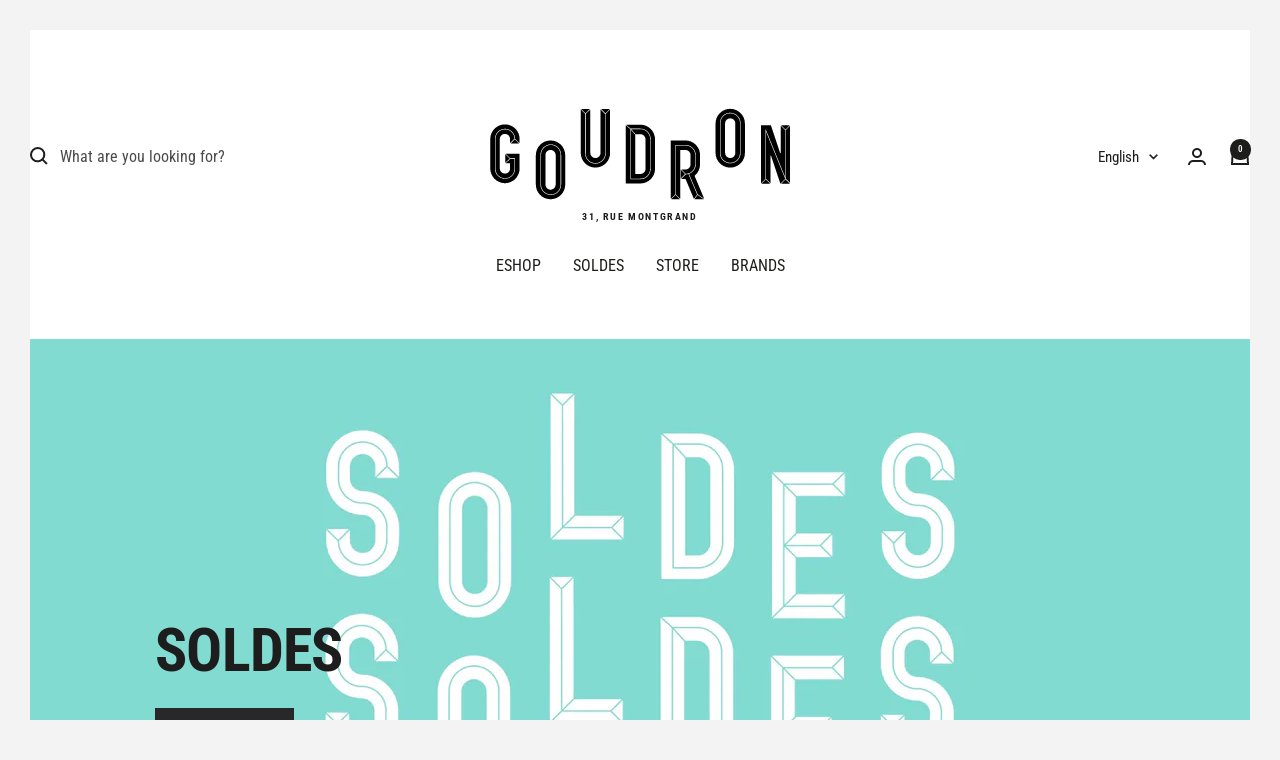

--- FILE ---
content_type: text/html; charset=utf-8
request_url: https://www.goudronstore.com/en
body_size: 31409
content:
<!doctype html><html class="no-js" lang="en" dir="ltr">
  <head>
    <meta charset="utf-8">
    <meta name="viewport" content="width=device-width, initial-scale=1.0, height=device-height, minimum-scale=1.0, maximum-scale=1.0">
    <meta name="theme-color" content="#ffffff">

    <title>Goudron Store</title><link rel="canonical" href="https://www.goudronstore.com/en"><link rel="shortcut icon" href="//www.goudronstore.com/cdn/shop/files/logo-g_96x96.png?v=1711474941" type="image/png"><link rel="preconnect" href="https://cdn.shopify.com">
    <link rel="dns-prefetch" href="https://productreviews.shopifycdn.com">
    <link rel="dns-prefetch" href="https://www.google-analytics.com"><link rel="preconnect" href="https://fonts.shopifycdn.com" crossorigin><link rel="preload" as="style" href="//www.goudronstore.com/cdn/shop/t/3/assets/theme.css?v=169896262286188028401711467160">
    <link rel="preload" as="style" href="//www.goudronstore.com/cdn/shop/t/3/assets/goudron.css?v=17904707165058496941716458282">
    <link rel="preload" as="script" href="//www.goudronstore.com/cdn/shop/t/3/assets/vendor.js?v=32643890569905814191711467160">
    <link rel="preload" as="script" href="//www.goudronstore.com/cdn/shop/t/3/assets/theme.js?v=16426994694667479721711467160"><meta property="og:type" content="website">
  <meta property="og:title" content="Goudron Store"><meta property="og:url" content="https://www.goudronstore.com/en">
<meta property="og:site_name" content="Goudron Store"><meta name="twitter:card" content="summary"><meta name="twitter:title" content="Goudron Store">
  <meta name="twitter:description" content="Goudron Store">
    


  <script type="application/ld+json">
  {
    "@context": "https://schema.org",
    "@type": "BreadcrumbList",
  "itemListElement": [{
      "@type": "ListItem",
      "position": 1,
      "name": "Home",
      "item": "https://www.goudronstore.com"
    }]
  }
  </script>

<script type="application/ld+json">
    {
      "@context": "https://schema.org",
      "@type": "WebSite",
      "name": "Goudron Store",
      "url": "https:\/\/www.goudronstore.com",
      "potentialAction": {
        "@type": "SearchAction",
        "target": "https:\/\/www.goudronstore.com\/en\/search?q={search_term_string}",
        "query-input": "required name=search_term_string"
      }
    }
  </script>
    <link rel="preload" href="//www.goudronstore.com/cdn/fonts/roboto_condensed/robotocondensed_n7.0c73a613503672be244d2f29ab6ddd3fc3cc69ae.woff2" as="font" type="font/woff2" crossorigin><link rel="preload" href="//www.goudronstore.com/cdn/fonts/roboto_condensed/robotocondensed_n4.01812de96ca5a5e9d19bef3ca9cc80dd1bf6c8b8.woff2" as="font" type="font/woff2" crossorigin><style>
  /* Typography (heading) */
  @font-face {
  font-family: "Roboto Condensed";
  font-weight: 700;
  font-style: normal;
  font-display: swap;
  src: url("//www.goudronstore.com/cdn/fonts/roboto_condensed/robotocondensed_n7.0c73a613503672be244d2f29ab6ddd3fc3cc69ae.woff2") format("woff2"),
       url("//www.goudronstore.com/cdn/fonts/roboto_condensed/robotocondensed_n7.ef6ece86ba55f49c27c4904a493c283a40f3a66e.woff") format("woff");
}

@font-face {
  font-family: "Roboto Condensed";
  font-weight: 700;
  font-style: italic;
  font-display: swap;
  src: url("//www.goudronstore.com/cdn/fonts/roboto_condensed/robotocondensed_i7.bed9f3a01efda68cdff8b63e6195c957a0da68cb.woff2") format("woff2"),
       url("//www.goudronstore.com/cdn/fonts/roboto_condensed/robotocondensed_i7.9ca5759a0bcf75a82b270218eab4c83ec254abf8.woff") format("woff");
}

/* Typography (body) */
  @font-face {
  font-family: "Roboto Condensed";
  font-weight: 400;
  font-style: normal;
  font-display: swap;
  src: url("//www.goudronstore.com/cdn/fonts/roboto_condensed/robotocondensed_n4.01812de96ca5a5e9d19bef3ca9cc80dd1bf6c8b8.woff2") format("woff2"),
       url("//www.goudronstore.com/cdn/fonts/roboto_condensed/robotocondensed_n4.3930e6ddba458dc3cb725a82a2668eac3c63c104.woff") format("woff");
}

@font-face {
  font-family: "Roboto Condensed";
  font-weight: 400;
  font-style: italic;
  font-display: swap;
  src: url("//www.goudronstore.com/cdn/fonts/roboto_condensed/robotocondensed_i4.05c7f163ad2c00a3c4257606d1227691aff9070b.woff2") format("woff2"),
       url("//www.goudronstore.com/cdn/fonts/roboto_condensed/robotocondensed_i4.04d9d87e0a45b49fc67a5b9eb5059e1540f5cda3.woff") format("woff");
}

@font-face {
  font-family: "Roboto Condensed";
  font-weight: 600;
  font-style: normal;
  font-display: swap;
  src: url("//www.goudronstore.com/cdn/fonts/roboto_condensed/robotocondensed_n6.c516dc992de767fe135f0d2baded23e033d4e3ea.woff2") format("woff2"),
       url("//www.goudronstore.com/cdn/fonts/roboto_condensed/robotocondensed_n6.881fbb9b185667f58f34ac71cbecd9f5ba6c3efe.woff") format("woff");
}

@font-face {
  font-family: "Roboto Condensed";
  font-weight: 600;
  font-style: italic;
  font-display: swap;
  src: url("//www.goudronstore.com/cdn/fonts/roboto_condensed/robotocondensed_i6.c9770aa95711259894f917065fd1d7cc3bcfa122.woff2") format("woff2"),
       url("//www.goudronstore.com/cdn/fonts/roboto_condensed/robotocondensed_i6.cc02aa89ebb03a4bf4511145d33241da8320978a.woff") format("woff");
}

:root {--heading-color: 28, 27, 27;
    --text-color: 29, 29, 27;
    --background: 255, 255, 255;
    --secondary-background: 245, 245, 245;
    --border-color: 221, 221, 221;
    --border-color-darker: 165, 165, 164;
    --success-color: 46, 158, 123;
    --success-background: 213, 236, 229;
    --error-color: 222, 42, 42;
    --error-background: 253, 240, 240;
    --primary-button-background: 40, 40, 40;
    --primary-button-text-color: 255, 255, 255;
    --secondary-button-background: 243, 255, 52;
    --secondary-button-text-color: 40, 40, 40;
    --product-star-rating: 246, 164, 41;
    --product-on-sale-accent: 222, 42, 42;
    --product-sold-out-accent: 40, 40, 40;
    --product-custom-label-background: 64, 93, 230;
    --product-custom-label-text-color: 255, 255, 255;
    --product-custom-label-2-background: 243, 255, 52;
    --product-custom-label-2-text-color: 0, 0, 0;
    --product-low-stock-text-color: 222, 42, 42;
    --product-in-stock-text-color: 46, 158, 123;
    --loading-bar-background: 29, 29, 27;

    /* We duplicate some "base" colors as root colors, which is useful to use on drawer elements or popover without. Those should not be overridden to avoid issues */
    --root-heading-color: 28, 27, 27;
    --root-text-color: 29, 29, 27;
    --root-background: 255, 255, 255;
    --root-border-color: 221, 221, 221;
    --root-primary-button-background: 40, 40, 40;
    --root-primary-button-text-color: 255, 255, 255;

    --base-font-size: 16px;
    --heading-font-family: "Roboto Condensed", sans-serif;
    --heading-font-weight: 700;
    --heading-font-style: normal;
    --heading-text-transform: uppercase;
    --text-font-family: "Roboto Condensed", sans-serif;
    --text-font-weight: 400;
    --text-font-style: normal;
    --text-font-bold-weight: 600;

    /* Typography (font size) */
    --heading-xxsmall-font-size: 11px;
    --heading-xsmall-font-size: 11px;
    --heading-small-font-size: 13px;
    --heading-large-font-size: 40px;
    --heading-h1-font-size: 40px;
    --heading-h2-font-size: 32px;
    --heading-h3-font-size: 28px;
    --heading-h4-font-size: 26px;
    --heading-h5-font-size: 22px;
    --heading-h6-font-size: 18px;

    /* Control the look and feel of the theme by changing radius of various elements */
    --button-border-radius: 0px;
    --block-border-radius: 0px;
    --block-border-radius-reduced: 0px;
    --color-swatch-border-radius: 0px;

    /* Button size */
    --button-height: 48px;
    --button-small-height: 40px;

    /* Form related */
    --form-input-field-height: 48px;
    --form-input-gap: 16px;
    --form-submit-margin: 24px;

    /* Product listing related variables */
    --product-list-block-spacing: 32px;

    /* Video related */
    --play-button-background: 255, 255, 255;
    --play-button-arrow: 29, 29, 27;

    /* RTL support */
    --transform-logical-flip: 1;
    --transform-origin-start: left;
    --transform-origin-end: right;

    /* Other */
    --zoom-cursor-svg-url: url(//www.goudronstore.com/cdn/shop/t/3/assets/zoom-cursor.svg?v=24649569923991445031711467176);
    --arrow-right-svg-url: url(//www.goudronstore.com/cdn/shop/t/3/assets/arrow-right.svg?v=150793702681475159841711467176);
    --arrow-left-svg-url: url(//www.goudronstore.com/cdn/shop/t/3/assets/arrow-left.svg?v=62736181839963335191711467176);

    /* Some useful variables that we can reuse in our CSS. Some explanation are needed for some of them:
       - container-max-width-minus-gutters: represents the container max width without the edge gutters
       - container-outer-width: considering the screen width, represent all the space outside the container
       - container-outer-margin: same as container-outer-width but get set to 0 inside a container
       - container-inner-width: the effective space inside the container (minus gutters)
       - grid-column-width: represents the width of a single column of the grid
       - vertical-breather: this is a variable that defines the global "spacing" between sections, and inside the section
                            to create some "breath" and minimum spacing
     */
    --container-max-width: 1600px;
    --container-gutter: 24px;
    --container-max-width-minus-gutters: calc(var(--container-max-width) - (var(--container-gutter)) * 2);
    --container-outer-width: max(calc((100vw - var(--container-max-width-minus-gutters)) / 2), var(--container-gutter));
    --container-outer-margin: var(--container-outer-width);
    --container-inner-width: calc(100vw - var(--container-outer-width) * 2);

    --grid-column-count: 10;
    --grid-gap: 24px;
    --grid-column-width: calc((100vw - var(--container-outer-width) * 2 - var(--grid-gap) * (var(--grid-column-count) - 1)) / var(--grid-column-count));

    --vertical-breather: 48px;
    --vertical-breather-tight: 48px;

    /* Shopify related variables */
    --payment-terms-background-color: #ffffff;
  }

  @media screen and (min-width: 741px) {
    :root {
      --container-gutter: 40px;
      --grid-column-count: 20;
      --vertical-breather: 64px;
      --vertical-breather-tight: 64px;

      /* Typography (font size) */
      --heading-xsmall-font-size: 13px;
      --heading-small-font-size: 14px;
      --heading-large-font-size: 58px;
      --heading-h1-font-size: 58px;
      --heading-h2-font-size: 44px;
      --heading-h3-font-size: 36px;
      --heading-h4-font-size: 28px;
      --heading-h5-font-size: 22px;
      --heading-h6-font-size: 20px;

      /* Form related */
      --form-input-field-height: 52px;
      --form-submit-margin: 32px;

      /* Button size */
      --button-height: 52px;
      --button-small-height: 44px;
    }
  }

  @media screen and (min-width: 1200px) {
    :root {
      --vertical-breather: 80px;
      --vertical-breather-tight: 64px;
      --product-list-block-spacing: 48px;

      /* Typography */
      --heading-large-font-size: 72px;
      --heading-h1-font-size: 62px;
      --heading-h2-font-size: 54px;
      --heading-h3-font-size: 40px;
      --heading-h4-font-size: 34px;
      --heading-h5-font-size: 26px;
      --heading-h6-font-size: 18px;
    }
  }

  @media screen and (min-width: 1600px) {
    :root {
      --vertical-breather: 90px;
      --vertical-breather-tight: 64px;
    }
  }
</style>
    <script>
  // This allows to expose several variables to the global scope, to be used in scripts
  window.themeVariables = {
    settings: {
      direction: "ltr",
      pageType: "index",
      cartCount: 0,
      moneyFormat: "€{{amount_with_comma_separator}}",
      moneyWithCurrencyFormat: "€{{amount_with_comma_separator}} EUR",
      showVendor: true,
      discountMode: "saving",
      currencyCodeEnabled: false,
      cartType: "drawer",
      cartCurrency: "EUR",
      mobileZoomFactor: 2.5
    },

    routes: {
      host: "www.goudronstore.com",
      rootUrl: "\/en",
      rootUrlWithoutSlash: "\/en",
      cartUrl: "\/en\/cart",
      cartAddUrl: "\/en\/cart\/add",
      cartChangeUrl: "\/en\/cart\/change",
      searchUrl: "\/en\/search",
      predictiveSearchUrl: "\/en\/search\/suggest",
      productRecommendationsUrl: "\/en\/recommendations\/products"
    },

    strings: {
      accessibilityDelete: "Delete",
      accessibilityClose: "Close",
      collectionSoldOut: "Sold out",
      collectionDiscount: "Save @savings@",
      productSalePrice: "Sale price",
      productRegularPrice: "Regular price",
      productFormUnavailable: "Unavailable",
      productFormSoldOut: "Sold out",
      productFormPreOrder: "Pre-order",
      productFormAddToCart: "Add to cart",
      searchNoResults: "No results could be found.",
      searchNewSearch: "New search",
      searchProducts: "Products",
      searchArticles: "Journal",
      searchPages: "Pages",
      searchCollections: "Collections",
      cartViewCart: "View cart",
      cartItemAdded: "Item added to your cart!",
      cartItemAddedShort: "Added to your cart!",
      cartAddOrderNote: "Add order note",
      cartEditOrderNote: "Edit order note",
      shippingEstimatorNoResults: "Sorry, we do not ship to your address.",
      shippingEstimatorOneResult: "There is one shipping rate for your address:",
      shippingEstimatorMultipleResults: "There are several shipping rates for your address:",
      shippingEstimatorError: "One or more error occurred while retrieving shipping rates:"
    },

    libs: {
      flickity: "\/\/www.goudronstore.com\/cdn\/shop\/t\/3\/assets\/flickity.js?v=176646718982628074891711467160",
      photoswipe: "\/\/www.goudronstore.com\/cdn\/shop\/t\/3\/assets\/photoswipe.js?v=132268647426145925301711467160",
      qrCode: "\/\/www.goudronstore.com\/cdn\/shopifycloud\/storefront\/assets\/themes_support\/vendor\/qrcode-3f2b403b.js"
    },

    breakpoints: {
      phone: 'screen and (max-width: 740px)',
      tablet: 'screen and (min-width: 741px) and (max-width: 999px)',
      tabletAndUp: 'screen and (min-width: 741px)',
      pocket: 'screen and (max-width: 999px)',
      lap: 'screen and (min-width: 1000px) and (max-width: 1199px)',
      lapAndUp: 'screen and (min-width: 1000px)',
      desktop: 'screen and (min-width: 1200px)',
      wide: 'screen and (min-width: 1400px)'
    }
  };

  window.addEventListener('pageshow', async () => {
    const cartContent = await (await fetch(`${window.themeVariables.routes.cartUrl}.js`, {cache: 'reload'})).json();
    document.documentElement.dispatchEvent(new CustomEvent('cart:refresh', {detail: {cart: cartContent}}));
  });

  if ('noModule' in HTMLScriptElement.prototype) {
    // Old browsers (like IE) that does not support module will be considered as if not executing JS at all
    document.documentElement.className = document.documentElement.className.replace('no-js', 'js');

    requestAnimationFrame(() => {
      const viewportHeight = (window.visualViewport ? window.visualViewport.height : document.documentElement.clientHeight);
      document.documentElement.style.setProperty('--window-height',viewportHeight + 'px');
    });
  }</script>

    <link rel="stylesheet" href="//www.goudronstore.com/cdn/shop/t/3/assets/theme.css?v=169896262286188028401711467160">
    <link rel="stylesheet" href="//www.goudronstore.com/cdn/shop/t/3/assets/goudron.css?v=17904707165058496941716458282">

    <script src="//www.goudronstore.com/cdn/shop/t/3/assets/vendor.js?v=32643890569905814191711467160" defer></script>
    <script src="//www.goudronstore.com/cdn/shop/t/3/assets/theme.js?v=16426994694667479721711467160" defer></script>
    <script src="//www.goudronstore.com/cdn/shop/t/3/assets/custom.js?v=160288914889801645041711727431" defer></script>

    <script>window.performance && window.performance.mark && window.performance.mark('shopify.content_for_header.start');</script><meta id="shopify-digital-wallet" name="shopify-digital-wallet" content="/77552812361/digital_wallets/dialog">
<meta name="shopify-checkout-api-token" content="d89db72af1b29a963654992935ff35c6">
<meta id="in-context-paypal-metadata" data-shop-id="77552812361" data-venmo-supported="false" data-environment="production" data-locale="en_US" data-paypal-v4="true" data-currency="EUR">
<link rel="alternate" hreflang="x-default" href="https://www.goudronstore.com/">
<link rel="alternate" hreflang="fr" href="https://www.goudronstore.com/">
<link rel="alternate" hreflang="en" href="https://www.goudronstore.com/en">
<script async="async" src="/checkouts/internal/preloads.js?locale=en-FR"></script>
<link rel="preconnect" href="https://shop.app" crossorigin="anonymous">
<script async="async" src="https://shop.app/checkouts/internal/preloads.js?locale=en-FR&shop_id=77552812361" crossorigin="anonymous"></script>
<script id="apple-pay-shop-capabilities" type="application/json">{"shopId":77552812361,"countryCode":"FR","currencyCode":"EUR","merchantCapabilities":["supports3DS"],"merchantId":"gid:\/\/shopify\/Shop\/77552812361","merchantName":"Goudron Store","requiredBillingContactFields":["postalAddress","email"],"requiredShippingContactFields":["postalAddress","email"],"shippingType":"shipping","supportedNetworks":["visa","masterCard","amex","maestro"],"total":{"type":"pending","label":"Goudron Store","amount":"1.00"},"shopifyPaymentsEnabled":true,"supportsSubscriptions":true}</script>
<script id="shopify-features" type="application/json">{"accessToken":"d89db72af1b29a963654992935ff35c6","betas":["rich-media-storefront-analytics"],"domain":"www.goudronstore.com","predictiveSearch":true,"shopId":77552812361,"locale":"en"}</script>
<script>var Shopify = Shopify || {};
Shopify.shop = "e46010-3.myshopify.com";
Shopify.locale = "en";
Shopify.currency = {"active":"EUR","rate":"1.0"};
Shopify.country = "FR";
Shopify.theme = {"name":"Focal","id":159851872585,"schema_name":"Focal","schema_version":"11.1.0","theme_store_id":714,"role":"main"};
Shopify.theme.handle = "null";
Shopify.theme.style = {"id":null,"handle":null};
Shopify.cdnHost = "www.goudronstore.com/cdn";
Shopify.routes = Shopify.routes || {};
Shopify.routes.root = "/en/";</script>
<script type="module">!function(o){(o.Shopify=o.Shopify||{}).modules=!0}(window);</script>
<script>!function(o){function n(){var o=[];function n(){o.push(Array.prototype.slice.apply(arguments))}return n.q=o,n}var t=o.Shopify=o.Shopify||{};t.loadFeatures=n(),t.autoloadFeatures=n()}(window);</script>
<script>
  window.ShopifyPay = window.ShopifyPay || {};
  window.ShopifyPay.apiHost = "shop.app\/pay";
  window.ShopifyPay.redirectState = null;
</script>
<script id="shop-js-analytics" type="application/json">{"pageType":"index"}</script>
<script defer="defer" async type="module" src="//www.goudronstore.com/cdn/shopifycloud/shop-js/modules/v2/client.init-shop-cart-sync_C5BV16lS.en.esm.js"></script>
<script defer="defer" async type="module" src="//www.goudronstore.com/cdn/shopifycloud/shop-js/modules/v2/chunk.common_CygWptCX.esm.js"></script>
<script type="module">
  await import("//www.goudronstore.com/cdn/shopifycloud/shop-js/modules/v2/client.init-shop-cart-sync_C5BV16lS.en.esm.js");
await import("//www.goudronstore.com/cdn/shopifycloud/shop-js/modules/v2/chunk.common_CygWptCX.esm.js");

  window.Shopify.SignInWithShop?.initShopCartSync?.({"fedCMEnabled":true,"windoidEnabled":true});

</script>
<script>
  window.Shopify = window.Shopify || {};
  if (!window.Shopify.featureAssets) window.Shopify.featureAssets = {};
  window.Shopify.featureAssets['shop-js'] = {"shop-cart-sync":["modules/v2/client.shop-cart-sync_ZFArdW7E.en.esm.js","modules/v2/chunk.common_CygWptCX.esm.js"],"init-fed-cm":["modules/v2/client.init-fed-cm_CmiC4vf6.en.esm.js","modules/v2/chunk.common_CygWptCX.esm.js"],"shop-button":["modules/v2/client.shop-button_tlx5R9nI.en.esm.js","modules/v2/chunk.common_CygWptCX.esm.js"],"shop-cash-offers":["modules/v2/client.shop-cash-offers_DOA2yAJr.en.esm.js","modules/v2/chunk.common_CygWptCX.esm.js","modules/v2/chunk.modal_D71HUcav.esm.js"],"init-windoid":["modules/v2/client.init-windoid_sURxWdc1.en.esm.js","modules/v2/chunk.common_CygWptCX.esm.js"],"shop-toast-manager":["modules/v2/client.shop-toast-manager_ClPi3nE9.en.esm.js","modules/v2/chunk.common_CygWptCX.esm.js"],"init-shop-email-lookup-coordinator":["modules/v2/client.init-shop-email-lookup-coordinator_B8hsDcYM.en.esm.js","modules/v2/chunk.common_CygWptCX.esm.js"],"init-shop-cart-sync":["modules/v2/client.init-shop-cart-sync_C5BV16lS.en.esm.js","modules/v2/chunk.common_CygWptCX.esm.js"],"avatar":["modules/v2/client.avatar_BTnouDA3.en.esm.js"],"pay-button":["modules/v2/client.pay-button_FdsNuTd3.en.esm.js","modules/v2/chunk.common_CygWptCX.esm.js"],"init-customer-accounts":["modules/v2/client.init-customer-accounts_DxDtT_ad.en.esm.js","modules/v2/client.shop-login-button_C5VAVYt1.en.esm.js","modules/v2/chunk.common_CygWptCX.esm.js","modules/v2/chunk.modal_D71HUcav.esm.js"],"init-shop-for-new-customer-accounts":["modules/v2/client.init-shop-for-new-customer-accounts_ChsxoAhi.en.esm.js","modules/v2/client.shop-login-button_C5VAVYt1.en.esm.js","modules/v2/chunk.common_CygWptCX.esm.js","modules/v2/chunk.modal_D71HUcav.esm.js"],"shop-login-button":["modules/v2/client.shop-login-button_C5VAVYt1.en.esm.js","modules/v2/chunk.common_CygWptCX.esm.js","modules/v2/chunk.modal_D71HUcav.esm.js"],"init-customer-accounts-sign-up":["modules/v2/client.init-customer-accounts-sign-up_CPSyQ0Tj.en.esm.js","modules/v2/client.shop-login-button_C5VAVYt1.en.esm.js","modules/v2/chunk.common_CygWptCX.esm.js","modules/v2/chunk.modal_D71HUcav.esm.js"],"shop-follow-button":["modules/v2/client.shop-follow-button_Cva4Ekp9.en.esm.js","modules/v2/chunk.common_CygWptCX.esm.js","modules/v2/chunk.modal_D71HUcav.esm.js"],"checkout-modal":["modules/v2/client.checkout-modal_BPM8l0SH.en.esm.js","modules/v2/chunk.common_CygWptCX.esm.js","modules/v2/chunk.modal_D71HUcav.esm.js"],"lead-capture":["modules/v2/client.lead-capture_Bi8yE_yS.en.esm.js","modules/v2/chunk.common_CygWptCX.esm.js","modules/v2/chunk.modal_D71HUcav.esm.js"],"shop-login":["modules/v2/client.shop-login_D6lNrXab.en.esm.js","modules/v2/chunk.common_CygWptCX.esm.js","modules/v2/chunk.modal_D71HUcav.esm.js"],"payment-terms":["modules/v2/client.payment-terms_CZxnsJam.en.esm.js","modules/v2/chunk.common_CygWptCX.esm.js","modules/v2/chunk.modal_D71HUcav.esm.js"]};
</script>
<script>(function() {
  var isLoaded = false;
  function asyncLoad() {
    if (isLoaded) return;
    isLoaded = true;
    var urls = ["https:\/\/d1564fddzjmdj5.cloudfront.net\/initializercolissimo.js?app_name=happycolissimo\u0026cloud=d1564fddzjmdj5.cloudfront.net\u0026shop=e46010-3.myshopify.com"];
    for (var i = 0; i < urls.length; i++) {
      var s = document.createElement('script');
      s.type = 'text/javascript';
      s.async = true;
      s.src = urls[i];
      var x = document.getElementsByTagName('script')[0];
      x.parentNode.insertBefore(s, x);
    }
  };
  if(window.attachEvent) {
    window.attachEvent('onload', asyncLoad);
  } else {
    window.addEventListener('load', asyncLoad, false);
  }
})();</script>
<script id="__st">var __st={"a":77552812361,"offset":3600,"reqid":"628c0506-51ed-413d-9607-d354ac71d2e7-1768624697","pageurl":"www.goudronstore.com\/en","u":"6f753fe4b36c","p":"home"};</script>
<script>window.ShopifyPaypalV4VisibilityTracking = true;</script>
<script id="captcha-bootstrap">!function(){'use strict';const t='contact',e='account',n='new_comment',o=[[t,t],['blogs',n],['comments',n],[t,'customer']],c=[[e,'customer_login'],[e,'guest_login'],[e,'recover_customer_password'],[e,'create_customer']],r=t=>t.map((([t,e])=>`form[action*='/${t}']:not([data-nocaptcha='true']) input[name='form_type'][value='${e}']`)).join(','),a=t=>()=>t?[...document.querySelectorAll(t)].map((t=>t.form)):[];function s(){const t=[...o],e=r(t);return a(e)}const i='password',u='form_key',d=['recaptcha-v3-token','g-recaptcha-response','h-captcha-response',i],f=()=>{try{return window.sessionStorage}catch{return}},m='__shopify_v',_=t=>t.elements[u];function p(t,e,n=!1){try{const o=window.sessionStorage,c=JSON.parse(o.getItem(e)),{data:r}=function(t){const{data:e,action:n}=t;return t[m]||n?{data:e,action:n}:{data:t,action:n}}(c);for(const[e,n]of Object.entries(r))t.elements[e]&&(t.elements[e].value=n);n&&o.removeItem(e)}catch(o){console.error('form repopulation failed',{error:o})}}const l='form_type',E='cptcha';function T(t){t.dataset[E]=!0}const w=window,h=w.document,L='Shopify',v='ce_forms',y='captcha';let A=!1;((t,e)=>{const n=(g='f06e6c50-85a8-45c8-87d0-21a2b65856fe',I='https://cdn.shopify.com/shopifycloud/storefront-forms-hcaptcha/ce_storefront_forms_captcha_hcaptcha.v1.5.2.iife.js',D={infoText:'Protected by hCaptcha',privacyText:'Privacy',termsText:'Terms'},(t,e,n)=>{const o=w[L][v],c=o.bindForm;if(c)return c(t,g,e,D).then(n);var r;o.q.push([[t,g,e,D],n]),r=I,A||(h.body.append(Object.assign(h.createElement('script'),{id:'captcha-provider',async:!0,src:r})),A=!0)});var g,I,D;w[L]=w[L]||{},w[L][v]=w[L][v]||{},w[L][v].q=[],w[L][y]=w[L][y]||{},w[L][y].protect=function(t,e){n(t,void 0,e),T(t)},Object.freeze(w[L][y]),function(t,e,n,w,h,L){const[v,y,A,g]=function(t,e,n){const i=e?o:[],u=t?c:[],d=[...i,...u],f=r(d),m=r(i),_=r(d.filter((([t,e])=>n.includes(e))));return[a(f),a(m),a(_),s()]}(w,h,L),I=t=>{const e=t.target;return e instanceof HTMLFormElement?e:e&&e.form},D=t=>v().includes(t);t.addEventListener('submit',(t=>{const e=I(t);if(!e)return;const n=D(e)&&!e.dataset.hcaptchaBound&&!e.dataset.recaptchaBound,o=_(e),c=g().includes(e)&&(!o||!o.value);(n||c)&&t.preventDefault(),c&&!n&&(function(t){try{if(!f())return;!function(t){const e=f();if(!e)return;const n=_(t);if(!n)return;const o=n.value;o&&e.removeItem(o)}(t);const e=Array.from(Array(32),(()=>Math.random().toString(36)[2])).join('');!function(t,e){_(t)||t.append(Object.assign(document.createElement('input'),{type:'hidden',name:u})),t.elements[u].value=e}(t,e),function(t,e){const n=f();if(!n)return;const o=[...t.querySelectorAll(`input[type='${i}']`)].map((({name:t})=>t)),c=[...d,...o],r={};for(const[a,s]of new FormData(t).entries())c.includes(a)||(r[a]=s);n.setItem(e,JSON.stringify({[m]:1,action:t.action,data:r}))}(t,e)}catch(e){console.error('failed to persist form',e)}}(e),e.submit())}));const S=(t,e)=>{t&&!t.dataset[E]&&(n(t,e.some((e=>e===t))),T(t))};for(const o of['focusin','change'])t.addEventListener(o,(t=>{const e=I(t);D(e)&&S(e,y())}));const B=e.get('form_key'),M=e.get(l),P=B&&M;t.addEventListener('DOMContentLoaded',(()=>{const t=y();if(P)for(const e of t)e.elements[l].value===M&&p(e,B);[...new Set([...A(),...v().filter((t=>'true'===t.dataset.shopifyCaptcha))])].forEach((e=>S(e,t)))}))}(h,new URLSearchParams(w.location.search),n,t,e,['guest_login'])})(!0,!0)}();</script>
<script integrity="sha256-4kQ18oKyAcykRKYeNunJcIwy7WH5gtpwJnB7kiuLZ1E=" data-source-attribution="shopify.loadfeatures" defer="defer" src="//www.goudronstore.com/cdn/shopifycloud/storefront/assets/storefront/load_feature-a0a9edcb.js" crossorigin="anonymous"></script>
<script crossorigin="anonymous" defer="defer" src="//www.goudronstore.com/cdn/shopifycloud/storefront/assets/shopify_pay/storefront-65b4c6d7.js?v=20250812"></script>
<script data-source-attribution="shopify.dynamic_checkout.dynamic.init">var Shopify=Shopify||{};Shopify.PaymentButton=Shopify.PaymentButton||{isStorefrontPortableWallets:!0,init:function(){window.Shopify.PaymentButton.init=function(){};var t=document.createElement("script");t.src="https://www.goudronstore.com/cdn/shopifycloud/portable-wallets/latest/portable-wallets.en.js",t.type="module",document.head.appendChild(t)}};
</script>
<script data-source-attribution="shopify.dynamic_checkout.buyer_consent">
  function portableWalletsHideBuyerConsent(e){var t=document.getElementById("shopify-buyer-consent"),n=document.getElementById("shopify-subscription-policy-button");t&&n&&(t.classList.add("hidden"),t.setAttribute("aria-hidden","true"),n.removeEventListener("click",e))}function portableWalletsShowBuyerConsent(e){var t=document.getElementById("shopify-buyer-consent"),n=document.getElementById("shopify-subscription-policy-button");t&&n&&(t.classList.remove("hidden"),t.removeAttribute("aria-hidden"),n.addEventListener("click",e))}window.Shopify?.PaymentButton&&(window.Shopify.PaymentButton.hideBuyerConsent=portableWalletsHideBuyerConsent,window.Shopify.PaymentButton.showBuyerConsent=portableWalletsShowBuyerConsent);
</script>
<script data-source-attribution="shopify.dynamic_checkout.cart.bootstrap">document.addEventListener("DOMContentLoaded",(function(){function t(){return document.querySelector("shopify-accelerated-checkout-cart, shopify-accelerated-checkout")}if(t())Shopify.PaymentButton.init();else{new MutationObserver((function(e,n){t()&&(Shopify.PaymentButton.init(),n.disconnect())})).observe(document.body,{childList:!0,subtree:!0})}}));
</script>
<link id="shopify-accelerated-checkout-styles" rel="stylesheet" media="screen" href="https://www.goudronstore.com/cdn/shopifycloud/portable-wallets/latest/accelerated-checkout-backwards-compat.css" crossorigin="anonymous">
<style id="shopify-accelerated-checkout-cart">
        #shopify-buyer-consent {
  margin-top: 1em;
  display: inline-block;
  width: 100%;
}

#shopify-buyer-consent.hidden {
  display: none;
}

#shopify-subscription-policy-button {
  background: none;
  border: none;
  padding: 0;
  text-decoration: underline;
  font-size: inherit;
  cursor: pointer;
}

#shopify-subscription-policy-button::before {
  box-shadow: none;
}

      </style>

<script>window.performance && window.performance.mark && window.performance.mark('shopify.content_for_header.end');</script>
  <link href="https://monorail-edge.shopifysvc.com" rel="dns-prefetch">
<script>(function(){if ("sendBeacon" in navigator && "performance" in window) {try {var session_token_from_headers = performance.getEntriesByType('navigation')[0].serverTiming.find(x => x.name == '_s').description;} catch {var session_token_from_headers = undefined;}var session_cookie_matches = document.cookie.match(/_shopify_s=([^;]*)/);var session_token_from_cookie = session_cookie_matches && session_cookie_matches.length === 2 ? session_cookie_matches[1] : "";var session_token = session_token_from_headers || session_token_from_cookie || "";function handle_abandonment_event(e) {var entries = performance.getEntries().filter(function(entry) {return /monorail-edge.shopifysvc.com/.test(entry.name);});if (!window.abandonment_tracked && entries.length === 0) {window.abandonment_tracked = true;var currentMs = Date.now();var navigation_start = performance.timing.navigationStart;var payload = {shop_id: 77552812361,url: window.location.href,navigation_start,duration: currentMs - navigation_start,session_token,page_type: "index"};window.navigator.sendBeacon("https://monorail-edge.shopifysvc.com/v1/produce", JSON.stringify({schema_id: "online_store_buyer_site_abandonment/1.1",payload: payload,metadata: {event_created_at_ms: currentMs,event_sent_at_ms: currentMs}}));}}window.addEventListener('pagehide', handle_abandonment_event);}}());</script>
<script id="web-pixels-manager-setup">(function e(e,d,r,n,o){if(void 0===o&&(o={}),!Boolean(null===(a=null===(i=window.Shopify)||void 0===i?void 0:i.analytics)||void 0===a?void 0:a.replayQueue)){var i,a;window.Shopify=window.Shopify||{};var t=window.Shopify;t.analytics=t.analytics||{};var s=t.analytics;s.replayQueue=[],s.publish=function(e,d,r){return s.replayQueue.push([e,d,r]),!0};try{self.performance.mark("wpm:start")}catch(e){}var l=function(){var e={modern:/Edge?\/(1{2}[4-9]|1[2-9]\d|[2-9]\d{2}|\d{4,})\.\d+(\.\d+|)|Firefox\/(1{2}[4-9]|1[2-9]\d|[2-9]\d{2}|\d{4,})\.\d+(\.\d+|)|Chrom(ium|e)\/(9{2}|\d{3,})\.\d+(\.\d+|)|(Maci|X1{2}).+ Version\/(15\.\d+|(1[6-9]|[2-9]\d|\d{3,})\.\d+)([,.]\d+|)( \(\w+\)|)( Mobile\/\w+|) Safari\/|Chrome.+OPR\/(9{2}|\d{3,})\.\d+\.\d+|(CPU[ +]OS|iPhone[ +]OS|CPU[ +]iPhone|CPU IPhone OS|CPU iPad OS)[ +]+(15[._]\d+|(1[6-9]|[2-9]\d|\d{3,})[._]\d+)([._]\d+|)|Android:?[ /-](13[3-9]|1[4-9]\d|[2-9]\d{2}|\d{4,})(\.\d+|)(\.\d+|)|Android.+Firefox\/(13[5-9]|1[4-9]\d|[2-9]\d{2}|\d{4,})\.\d+(\.\d+|)|Android.+Chrom(ium|e)\/(13[3-9]|1[4-9]\d|[2-9]\d{2}|\d{4,})\.\d+(\.\d+|)|SamsungBrowser\/([2-9]\d|\d{3,})\.\d+/,legacy:/Edge?\/(1[6-9]|[2-9]\d|\d{3,})\.\d+(\.\d+|)|Firefox\/(5[4-9]|[6-9]\d|\d{3,})\.\d+(\.\d+|)|Chrom(ium|e)\/(5[1-9]|[6-9]\d|\d{3,})\.\d+(\.\d+|)([\d.]+$|.*Safari\/(?![\d.]+ Edge\/[\d.]+$))|(Maci|X1{2}).+ Version\/(10\.\d+|(1[1-9]|[2-9]\d|\d{3,})\.\d+)([,.]\d+|)( \(\w+\)|)( Mobile\/\w+|) Safari\/|Chrome.+OPR\/(3[89]|[4-9]\d|\d{3,})\.\d+\.\d+|(CPU[ +]OS|iPhone[ +]OS|CPU[ +]iPhone|CPU IPhone OS|CPU iPad OS)[ +]+(10[._]\d+|(1[1-9]|[2-9]\d|\d{3,})[._]\d+)([._]\d+|)|Android:?[ /-](13[3-9]|1[4-9]\d|[2-9]\d{2}|\d{4,})(\.\d+|)(\.\d+|)|Mobile Safari.+OPR\/([89]\d|\d{3,})\.\d+\.\d+|Android.+Firefox\/(13[5-9]|1[4-9]\d|[2-9]\d{2}|\d{4,})\.\d+(\.\d+|)|Android.+Chrom(ium|e)\/(13[3-9]|1[4-9]\d|[2-9]\d{2}|\d{4,})\.\d+(\.\d+|)|Android.+(UC? ?Browser|UCWEB|U3)[ /]?(15\.([5-9]|\d{2,})|(1[6-9]|[2-9]\d|\d{3,})\.\d+)\.\d+|SamsungBrowser\/(5\.\d+|([6-9]|\d{2,})\.\d+)|Android.+MQ{2}Browser\/(14(\.(9|\d{2,})|)|(1[5-9]|[2-9]\d|\d{3,})(\.\d+|))(\.\d+|)|K[Aa][Ii]OS\/(3\.\d+|([4-9]|\d{2,})\.\d+)(\.\d+|)/},d=e.modern,r=e.legacy,n=navigator.userAgent;return n.match(d)?"modern":n.match(r)?"legacy":"unknown"}(),u="modern"===l?"modern":"legacy",c=(null!=n?n:{modern:"",legacy:""})[u],f=function(e){return[e.baseUrl,"/wpm","/b",e.hashVersion,"modern"===e.buildTarget?"m":"l",".js"].join("")}({baseUrl:d,hashVersion:r,buildTarget:u}),m=function(e){var d=e.version,r=e.bundleTarget,n=e.surface,o=e.pageUrl,i=e.monorailEndpoint;return{emit:function(e){var a=e.status,t=e.errorMsg,s=(new Date).getTime(),l=JSON.stringify({metadata:{event_sent_at_ms:s},events:[{schema_id:"web_pixels_manager_load/3.1",payload:{version:d,bundle_target:r,page_url:o,status:a,surface:n,error_msg:t},metadata:{event_created_at_ms:s}}]});if(!i)return console&&console.warn&&console.warn("[Web Pixels Manager] No Monorail endpoint provided, skipping logging."),!1;try{return self.navigator.sendBeacon.bind(self.navigator)(i,l)}catch(e){}var u=new XMLHttpRequest;try{return u.open("POST",i,!0),u.setRequestHeader("Content-Type","text/plain"),u.send(l),!0}catch(e){return console&&console.warn&&console.warn("[Web Pixels Manager] Got an unhandled error while logging to Monorail."),!1}}}}({version:r,bundleTarget:l,surface:e.surface,pageUrl:self.location.href,monorailEndpoint:e.monorailEndpoint});try{o.browserTarget=l,function(e){var d=e.src,r=e.async,n=void 0===r||r,o=e.onload,i=e.onerror,a=e.sri,t=e.scriptDataAttributes,s=void 0===t?{}:t,l=document.createElement("script"),u=document.querySelector("head"),c=document.querySelector("body");if(l.async=n,l.src=d,a&&(l.integrity=a,l.crossOrigin="anonymous"),s)for(var f in s)if(Object.prototype.hasOwnProperty.call(s,f))try{l.dataset[f]=s[f]}catch(e){}if(o&&l.addEventListener("load",o),i&&l.addEventListener("error",i),u)u.appendChild(l);else{if(!c)throw new Error("Did not find a head or body element to append the script");c.appendChild(l)}}({src:f,async:!0,onload:function(){if(!function(){var e,d;return Boolean(null===(d=null===(e=window.Shopify)||void 0===e?void 0:e.analytics)||void 0===d?void 0:d.initialized)}()){var d=window.webPixelsManager.init(e)||void 0;if(d){var r=window.Shopify.analytics;r.replayQueue.forEach((function(e){var r=e[0],n=e[1],o=e[2];d.publishCustomEvent(r,n,o)})),r.replayQueue=[],r.publish=d.publishCustomEvent,r.visitor=d.visitor,r.initialized=!0}}},onerror:function(){return m.emit({status:"failed",errorMsg:"".concat(f," has failed to load")})},sri:function(e){var d=/^sha384-[A-Za-z0-9+/=]+$/;return"string"==typeof e&&d.test(e)}(c)?c:"",scriptDataAttributes:o}),m.emit({status:"loading"})}catch(e){m.emit({status:"failed",errorMsg:(null==e?void 0:e.message)||"Unknown error"})}}})({shopId: 77552812361,storefrontBaseUrl: "https://www.goudronstore.com",extensionsBaseUrl: "https://extensions.shopifycdn.com/cdn/shopifycloud/web-pixels-manager",monorailEndpoint: "https://monorail-edge.shopifysvc.com/unstable/produce_batch",surface: "storefront-renderer",enabledBetaFlags: ["2dca8a86"],webPixelsConfigList: [{"id":"shopify-app-pixel","configuration":"{}","eventPayloadVersion":"v1","runtimeContext":"STRICT","scriptVersion":"0450","apiClientId":"shopify-pixel","type":"APP","privacyPurposes":["ANALYTICS","MARKETING"]},{"id":"shopify-custom-pixel","eventPayloadVersion":"v1","runtimeContext":"LAX","scriptVersion":"0450","apiClientId":"shopify-pixel","type":"CUSTOM","privacyPurposes":["ANALYTICS","MARKETING"]}],isMerchantRequest: false,initData: {"shop":{"name":"Goudron Store","paymentSettings":{"currencyCode":"EUR"},"myshopifyDomain":"e46010-3.myshopify.com","countryCode":"FR","storefrontUrl":"https:\/\/www.goudronstore.com\/en"},"customer":null,"cart":null,"checkout":null,"productVariants":[],"purchasingCompany":null},},"https://www.goudronstore.com/cdn","fcfee988w5aeb613cpc8e4bc33m6693e112",{"modern":"","legacy":""},{"shopId":"77552812361","storefrontBaseUrl":"https:\/\/www.goudronstore.com","extensionBaseUrl":"https:\/\/extensions.shopifycdn.com\/cdn\/shopifycloud\/web-pixels-manager","surface":"storefront-renderer","enabledBetaFlags":"[\"2dca8a86\"]","isMerchantRequest":"false","hashVersion":"fcfee988w5aeb613cpc8e4bc33m6693e112","publish":"custom","events":"[[\"page_viewed\",{}]]"});</script><script>
  window.ShopifyAnalytics = window.ShopifyAnalytics || {};
  window.ShopifyAnalytics.meta = window.ShopifyAnalytics.meta || {};
  window.ShopifyAnalytics.meta.currency = 'EUR';
  var meta = {"page":{"pageType":"home","requestId":"628c0506-51ed-413d-9607-d354ac71d2e7-1768624697"}};
  for (var attr in meta) {
    window.ShopifyAnalytics.meta[attr] = meta[attr];
  }
</script>
<script class="analytics">
  (function () {
    var customDocumentWrite = function(content) {
      var jquery = null;

      if (window.jQuery) {
        jquery = window.jQuery;
      } else if (window.Checkout && window.Checkout.$) {
        jquery = window.Checkout.$;
      }

      if (jquery) {
        jquery('body').append(content);
      }
    };

    var hasLoggedConversion = function(token) {
      if (token) {
        return document.cookie.indexOf('loggedConversion=' + token) !== -1;
      }
      return false;
    }

    var setCookieIfConversion = function(token) {
      if (token) {
        var twoMonthsFromNow = new Date(Date.now());
        twoMonthsFromNow.setMonth(twoMonthsFromNow.getMonth() + 2);

        document.cookie = 'loggedConversion=' + token + '; expires=' + twoMonthsFromNow;
      }
    }

    var trekkie = window.ShopifyAnalytics.lib = window.trekkie = window.trekkie || [];
    if (trekkie.integrations) {
      return;
    }
    trekkie.methods = [
      'identify',
      'page',
      'ready',
      'track',
      'trackForm',
      'trackLink'
    ];
    trekkie.factory = function(method) {
      return function() {
        var args = Array.prototype.slice.call(arguments);
        args.unshift(method);
        trekkie.push(args);
        return trekkie;
      };
    };
    for (var i = 0; i < trekkie.methods.length; i++) {
      var key = trekkie.methods[i];
      trekkie[key] = trekkie.factory(key);
    }
    trekkie.load = function(config) {
      trekkie.config = config || {};
      trekkie.config.initialDocumentCookie = document.cookie;
      var first = document.getElementsByTagName('script')[0];
      var script = document.createElement('script');
      script.type = 'text/javascript';
      script.onerror = function(e) {
        var scriptFallback = document.createElement('script');
        scriptFallback.type = 'text/javascript';
        scriptFallback.onerror = function(error) {
                var Monorail = {
      produce: function produce(monorailDomain, schemaId, payload) {
        var currentMs = new Date().getTime();
        var event = {
          schema_id: schemaId,
          payload: payload,
          metadata: {
            event_created_at_ms: currentMs,
            event_sent_at_ms: currentMs
          }
        };
        return Monorail.sendRequest("https://" + monorailDomain + "/v1/produce", JSON.stringify(event));
      },
      sendRequest: function sendRequest(endpointUrl, payload) {
        // Try the sendBeacon API
        if (window && window.navigator && typeof window.navigator.sendBeacon === 'function' && typeof window.Blob === 'function' && !Monorail.isIos12()) {
          var blobData = new window.Blob([payload], {
            type: 'text/plain'
          });

          if (window.navigator.sendBeacon(endpointUrl, blobData)) {
            return true;
          } // sendBeacon was not successful

        } // XHR beacon

        var xhr = new XMLHttpRequest();

        try {
          xhr.open('POST', endpointUrl);
          xhr.setRequestHeader('Content-Type', 'text/plain');
          xhr.send(payload);
        } catch (e) {
          console.log(e);
        }

        return false;
      },
      isIos12: function isIos12() {
        return window.navigator.userAgent.lastIndexOf('iPhone; CPU iPhone OS 12_') !== -1 || window.navigator.userAgent.lastIndexOf('iPad; CPU OS 12_') !== -1;
      }
    };
    Monorail.produce('monorail-edge.shopifysvc.com',
      'trekkie_storefront_load_errors/1.1',
      {shop_id: 77552812361,
      theme_id: 159851872585,
      app_name: "storefront",
      context_url: window.location.href,
      source_url: "//www.goudronstore.com/cdn/s/trekkie.storefront.cd680fe47e6c39ca5d5df5f0a32d569bc48c0f27.min.js"});

        };
        scriptFallback.async = true;
        scriptFallback.src = '//www.goudronstore.com/cdn/s/trekkie.storefront.cd680fe47e6c39ca5d5df5f0a32d569bc48c0f27.min.js';
        first.parentNode.insertBefore(scriptFallback, first);
      };
      script.async = true;
      script.src = '//www.goudronstore.com/cdn/s/trekkie.storefront.cd680fe47e6c39ca5d5df5f0a32d569bc48c0f27.min.js';
      first.parentNode.insertBefore(script, first);
    };
    trekkie.load(
      {"Trekkie":{"appName":"storefront","development":false,"defaultAttributes":{"shopId":77552812361,"isMerchantRequest":null,"themeId":159851872585,"themeCityHash":"5893132587468579268","contentLanguage":"en","currency":"EUR","eventMetadataId":"73796274-989c-4e0c-ade2-eec106111bed"},"isServerSideCookieWritingEnabled":true,"monorailRegion":"shop_domain","enabledBetaFlags":["65f19447"]},"Session Attribution":{},"S2S":{"facebookCapiEnabled":false,"source":"trekkie-storefront-renderer","apiClientId":580111}}
    );

    var loaded = false;
    trekkie.ready(function() {
      if (loaded) return;
      loaded = true;

      window.ShopifyAnalytics.lib = window.trekkie;

      var originalDocumentWrite = document.write;
      document.write = customDocumentWrite;
      try { window.ShopifyAnalytics.merchantGoogleAnalytics.call(this); } catch(error) {};
      document.write = originalDocumentWrite;

      window.ShopifyAnalytics.lib.page(null,{"pageType":"home","requestId":"628c0506-51ed-413d-9607-d354ac71d2e7-1768624697","shopifyEmitted":true});

      var match = window.location.pathname.match(/checkouts\/(.+)\/(thank_you|post_purchase)/)
      var token = match? match[1]: undefined;
      if (!hasLoggedConversion(token)) {
        setCookieIfConversion(token);
        
      }
    });


        var eventsListenerScript = document.createElement('script');
        eventsListenerScript.async = true;
        eventsListenerScript.src = "//www.goudronstore.com/cdn/shopifycloud/storefront/assets/shop_events_listener-3da45d37.js";
        document.getElementsByTagName('head')[0].appendChild(eventsListenerScript);

})();</script>
<script
  defer
  src="https://www.goudronstore.com/cdn/shopifycloud/perf-kit/shopify-perf-kit-3.0.4.min.js"
  data-application="storefront-renderer"
  data-shop-id="77552812361"
  data-render-region="gcp-us-east1"
  data-page-type="index"
  data-theme-instance-id="159851872585"
  data-theme-name="Focal"
  data-theme-version="11.1.0"
  data-monorail-region="shop_domain"
  data-resource-timing-sampling-rate="10"
  data-shs="true"
  data-shs-beacon="true"
  data-shs-export-with-fetch="true"
  data-shs-logs-sample-rate="1"
  data-shs-beacon-endpoint="https://www.goudronstore.com/api/collect"
></script>
</head><body class="no-focus-outline  features--image-zoom" data-instant-allow-query-string><svg class="visually-hidden">
      <linearGradient id="rating-star-gradient-half">
        <stop offset="50%" stop-color="rgb(var(--product-star-rating))" />
        <stop offset="50%" stop-color="rgb(var(--product-star-rating))" stop-opacity="0.4" />
      </linearGradient>
    </svg>

    <a href="#main" class="visually-hidden skip-to-content">Skip to content</a>
    <loading-bar class="loading-bar"></loading-bar><!-- BEGIN sections: header-group -->
<div id="shopify-section-sections--21076356038985__header" class="shopify-section shopify-section-group-header-group shopify-section--header"><style>
  :root {
    --enable-sticky-header: 0;
    --enable-transparent-header: 0;
    --loading-bar-background: 29, 29, 27; /* Prevent the loading bar to be invisible */
  }

  #shopify-section-sections--21076356038985__header {--header-background: 255, 255, 255;
    --header-text-color: 29, 29, 27;
    --header-border-color: 221, 221, 221;
    --reduce-header-padding: 1;position: relative;z-index: 4;
  }#shopify-section-sections--21076356038985__header .header__logo-image {
    max-width: 100px;
  }

  @media screen and (min-width: 741px) {
    #shopify-section-sections--21076356038985__header .header__logo-image {
      max-width: 300px;
    }
  }

  @media screen and (min-width: 1200px) {}</style>

<store-header   class="header header--bordered " role="banner"><div class="container">
    <div class="header__wrapper">
      <!-- LEFT PART -->
      <nav class="header__inline-navigation" ><div class="header__icon-list hidden-desk"><button is="toggle-button" class="header__icon-wrapper tap-area hidden-desk" aria-controls="mobile-menu-drawer" aria-expanded="false">
              <span class="visually-hidden">Navigation</span><svg focusable="false" width="18" height="14" class="icon icon--header-hamburger   " viewBox="0 0 18 14">
        <path d="M0 1h18M0 13h18H0zm0-6h18H0z" fill="none" stroke="currentColor" stroke-width="2"></path>
      </svg></button><a href="/en/search" is="toggle-link" class="header__icon-wrapper tap-area hidden-lap hidden-desk" aria-controls="search-drawer" aria-expanded="false" aria-label="Search"><svg focusable="false" width="18" height="18" class="icon icon--header-search   " viewBox="0 0 18 18">
        <path d="M12.336 12.336c2.634-2.635 2.682-6.859.106-9.435-2.576-2.576-6.8-2.528-9.435.106C.373 5.642.325 9.866 2.901 12.442c2.576 2.576 6.8 2.528 9.435-.106zm0 0L17 17" fill="none" stroke="currentColor" stroke-width="2"></path>
      </svg></a>
        </div><div class="header__search-bar predictive-search hidden-pocket">
            <form class="predictive-search__form" action="/en/search" method="get" role="search">
              <input type="hidden" name="type" value="product"><svg focusable="false" width="18" height="18" class="icon icon--header-search   " viewBox="0 0 18 18">
        <path d="M12.336 12.336c2.634-2.635 2.682-6.859.106-9.435-2.576-2.576-6.8-2.528-9.435.106C.373 5.642.325 9.866 2.901 12.442c2.576 2.576 6.8 2.528 9.435-.106zm0 0L17 17" fill="none" stroke="currentColor" stroke-width="2"></path>
      </svg><input class="predictive-search__input" is="predictive-search-input" type="text" name="q" autocomplete="off" autocorrect="off" aria-controls="search-drawer" aria-expanded="false" aria-label="Search" placeholder="What are you looking for?">
            </form>
          </div></nav>

      <!-- LOGO PART --><h1 class="header__logo"><a class="header__logo-link" href="/en"><span class="visually-hidden">Goudron Store</span>
            <img class="header__logo-image" width="512" height="158" src="//www.goudronstore.com/cdn/shop/files/GOUDRON_600x.gif?v=1706282404" alt="">

            <div class="anim-logo header__logo-image">
    <svg xmlns="http://www.w3.org/2000/svg" xmlns:xlink="http://www.w3.org/1999/xlink" version="1.1" id="Calque_2" x="0" y="0" width="421.21" height="127.11" viewBox="0 0 421.21 127.11" enable-background="new 0 0 421.212 127.105" xml:space="preserve">
        <path d="M 231.7373,85.058014 V 43.654602 c 0,-11.363464 -9.24319,-20.608673 -20.60669,-20.608673 h -19.96359 l 6.1698,5.543701 h 13.7948 c 8.00205,0 14.51288,6.512848 14.51288,14.5159 v 42.069519 c 0,8.003021 -6.51083,14.515869 -14.51288,14.515869 H 197.1828 c -0.22003,0 -0.40006,-0.180023 -0.40006,-0.401032 0,-0.04202 0.012,-0.08002 0.024,-0.117034 -0.012,-0.039 -0.024,-0.07599 -0.024,-0.117005 V 29.167725 l -6.25881,-5.623749 v 82.121734 h 20.60769 c 11.36249,0 20.60568,-9.245208 20.60568,-20.607696 M 197.58343,30.025421 v 68.864014 h 13.5478 c 7.56097,0 13.71276,-6.152802 13.71276,-13.713806 V 43.105133 c 0,-7.562988 -6.15179,-13.714783 -13.71276,-13.714783 h -13.04371 l 6.40784,7.051911 h 6.63486 c 3.97751,0 7.21295,3.234436 7.21295,7.211944 v 41.403412 c 0,3.975525 -3.23544,7.211945 -7.21194,7.211945 h -6.8129 c -0.22003,0 -0.40006,-0.179016 -0.40006,-0.400055 V 36.997345 Z" />
        <path d="m 168.09808,1.183868 h -12.01455 l 6.02978,6.029786 z m -33.76111,62.133118 c 0,7.561981 6.15183,13.712799 13.71381,13.712799 7.56198,0 13.71378,-6.150818 13.71378,-13.712799 V 7.996765 l -6.50083,-6.500854 v 61.273986 c 0,3.395447 -2.41131,6.361847 -5.73376,7.059937 l -2.09528,0.119019 c -3.7865,-0.348053 -6.59485,-3.434449 -6.59485,-7.178956 l -0.001,-61.03897 -6.50187,6.316833 z m 5.91568,-62.133118 h -12.24359 l 6.03379,6.033783 z m 28.40613,0.570282 -6.09381,6.139801 v 55.423218 c 0,8.003052 -6.51184,14.512909 -14.51388,14.512909 -8.00306,0 -14.51291,-6.509857 -14.51291,-14.512909 V 7.84494 l -6.09479,-6.094818 v 61.019989 c 0,10.981445 8.58612,20.021607 19.54556,20.580689 0.041,0.002 0.082,0.01001 0.11899,0.02301 l 0.46408,-0.007 0.39505,0.009 c 0.028,-0.007 0.055,-0.009 0.085,-0.009 0.032,0 0.063,0.005 0.093,0.009 0.41006,-0.002 0.81812,-0.01898 1.22318,-0.04498 v 0.004 c 0.018,-0.004 0.037,-0.006 0.056,-0.006 10.78541,-0.716095 19.23353,-9.745269 19.23353,-20.558685 z" />
        <path d="m 99.869476,107.34424 c 0,8.00303 -6.510833,14.51588 -14.513885,14.51588 -8.003052,0 -14.512909,-6.51285 -14.512909,-14.51588 V 65.27475 c 0,-8.005066 6.509857,-14.5159 14.512909,-14.5159 8.003052,0 14.513885,6.510834 14.513885,14.5159 z M 84.992523,45.215118 c -11.362457,0 -20.607666,9.245209 -20.607666,20.607697 v 41.404405 c 0.002,11.01643 8.618103,20.05662 19.617554,20.58069 0.311035,0.014 0.603088,0.023 0.894104,0.026 0.03101,-0.01 0.06302,-0.008 0.09601,-0.014 0.03503,0 0.07004,0.006 0.104035,0.014 0.288025,-0.003 0.57608,-0.012 0.861114,-0.026 11.03244,-0.52907 19.642548,-9.56926 19.642548,-20.58069 V 65.822815 c 0,-11.362488 -9.245209,-20.607697 -20.607697,-20.607697 m 7.212952,62.011902 c -0.001,3.53346 -2.64035,6.59686 -6.139801,7.12193 l -2.081268,0.008 c -3.561463,-0.52907 -6.203797,-3.59247 -6.203797,-7.12993 V 65.823608 c 0,-3.977508 3.234406,-7.211944 7.211914,-7.211944 3.977539,0 7.212952,3.234436 7.212952,7.211944 z M 85.355591,51.559753 c -7.561005,0 -13.714783,6.150788 -13.714783,13.714783 v 42.069494 c 0,7.56199 6.153778,13.71479 13.714783,13.71479 7.561981,0 13.712799,-6.1528 13.712799,-13.71479 V 65.274536 c 0,-7.563995 -6.150818,-13.714783 -13.712799,-13.714783" />
        <path d="m 34.382431,42.829895 c -0.08801,-7.27594 -6.068802,-13.169708 -13.407761,-13.169708 -7.312957,0 -13.261734,5.981781 -13.261734,13.335724 v 41.999511 c 0,7.352936 5.981781,13.334717 13.335755,13.334717 7.352951,0 13.335739,-5.981781 13.335739,-13.334717 V 71.120605 h -5.99678 l -6.414841,6.143799 h 5.814758 c 0.221024,0 0.401047,0.179016 0.401047,0.400055 v 6.97992 c 0,3.699463 -2.774353,6.78186 -6.452835,7.168914 l -1.907257,-0.061 c -3.536454,-0.589081 -6.065796,-3.578461 -6.065796,-7.10791 V 43.23996 c 0,-3.976532 3.234436,-7.211945 7.212951,-7.211945 3.976517,0 7.212937,3.235413 7.212937,7.211945 v 5.785766 z M 21.374924,64.434235 V 76.726837 L 27.654755,70.71405 Z M 20.975479,22.631866 c -11.363495,0 -20.608703,9.245209 -20.608703,20.607697 v 41.404419 c 0.001007,10.946411 8.559127,19.984588 19.482559,20.574678 0.342041,0.018 0.680084,0.029 1.020126,0.031 0.033,-0.009 0.04201,-0.021 0.106018,-0.015 0.04001,0 0.078,0.006 0.114014,0.015 0.336044,-0.002 0.672088,-0.013 1.004135,-0.031 10.931427,-0.59009 19.488541,-9.628267 19.488541,-20.574678 V 63.869263 H 21.941605 l 6.449844,6.450836 h 6.392837 c 0.220017,0 0.399048,0.179016 0.399048,0.400055 v 14.274872 c 0,7.794006 -6.340835,14.134826 -14.134857,14.134826 -7.795013,0 -14.136841,-6.34082 -14.136841,-14.134826 V 42.995514 c 0,-7.794006 6.30983,-14.135834 14.062836,-14.135834 7.774017,0 14.103851,6.246826 14.19986,13.956818 l 6.407837,6.220825 v -5.79776 c 0,-11.362488 -9.244202,-20.607697 -20.60669,-20.607697 m 13.812302,20.924622 -6.025788,6.025787 h 12.234604 z" />
        <path d="m 351.81158,62.889221 c 0,8.003052 -6.51086,14.513886 -14.51385,14.513886 -8.00305,0 -14.51495,-6.510834 -14.51495,-14.513886 V 20.817719 c 0,-8.003052 6.5119,-14.513886 14.51495,-14.513886 8.00299,0 14.51385,6.510834 14.51385,14.513886 z M 337.29571,0.760101 c -11.36248,0 -20.60571,9.245209 -20.60571,20.607697 v 41.402405 c 0,10.837432 8.46814,19.867614 19.27753,20.558685 0.059,0.004 0.11499,0.022 0.164,0.04901 h 2.13727 c 0.041,-0.017 0.0861,-0.02899 0.13305,-0.03101 10.93439,-0.580078 19.50055,-9.620239 19.50055,-20.57669 l 0.002,-41.402405 c 0,-11.362488 -9.24524,-20.607697 -20.60871,-20.607697 m 7.21412,62.009919 c -0.002,3.695465 -2.77137,6.777862 -6.44184,7.170928 l -1.50018,0.002 c -3.7135,-0.39505 -6.48383,-3.477447 -6.48383,-7.172912 V 21.367615 c 0,-3.976532 3.23438,-7.212952 7.21192,-7.212952 3.97754,0 7.21393,3.23642 7.21393,7.212952 z M 337.29791,7.102722 c -7.56097,0 -13.71478,6.152832 -13.71478,13.714813 v 42.071503 c 0,7.562988 6.15381,13.712769 13.71478,13.712769 7.56195,0 13.71277,-6.149781 13.71277,-13.712769 V 20.817535 c 0,-7.561981 -6.15082,-13.714813 -13.71277,-13.714813" />
        <path d="m 287.45938,94.729279 c 4.77063,-3.936524 7.50497,-9.730256 7.50497,-15.893067 V 65.823517 c 0,-11.363495 -9.24319,-20.608704 -20.60668,-20.608704 h -20.6077 v 82.141737 l 6.26083,-6.25882 V 51.918701 c 0,-0.219024 0.17902,-0.400055 0.40006,-0.400055 h 14.03683 c 8.00305,0 14.5159,6.510834 14.5159,14.513886 v 12.391632 c 0,6.293823 -4.03354,11.650513 -9.64627,13.656769 l 12.28162,28.878787 9.13019,6.2308 -13.38477,-31.997191 c -0.069,-0.162995 -0.022,-0.353027 0.11502,-0.46405 m -0.45114,33.152741 h 13.31473 l -8.94916,-6.1078 z m -8.45041,-35.543763 c -1.24417,0.367065 -2.55734,0.572082 -3.9165,0.592102 l -6.51288,6.513855 h 6.20782 c 0.16202,0 0.30704,0.09601 0.36905,0.245026 l 11.61951,27.77663 4.49661,-6.29383 z m -10.59509,-5.89325 -0.016,12.048554 6.03277,-6.031769 z m -13.60337,41.437013 h 12.09559 l -6.04779,-6.0488 z m 27.21064,-62.0589 v 13.013703 c 0,3.974517 -3.23642,7.211914 -7.21195,7.211914 h -5.66073 l 6.0748,6.073791 C 282.1831,91.94751 288.16287,85.87674 288.16287,78.424744 V 66.032135 c 0,-7.561981 -6.15381,-13.712799 -13.71478,-13.712799 h -13.63678 v 68.785994 l 6.28982,6.28983 v -13.31174 c 0,-0.065 0.018,-0.12102 0.043,-0.17403 V 99.843536 c 0,-0.073 0.026,-0.136993 0.059,-0.196014 -0.033,-0.056 -0.059,-0.119019 -0.059,-0.189026 l 0.02,-13.716797 c -0.008,-0.03101 -0.02,-0.061 -0.02,-0.09399 V 59.01123 c 0,-0.220031 0.18003,-0.400054 0.40107,-0.400054 h 6.81286 c 3.97754,0 7.21195,3.234405 7.21195,7.211944" />
        <path d="m 386.67743,30.507904 c 0,-0.19104 0.13501,-0.357056 0.32403,-0.393066 0.18805,-0.03699 0.37507,0.065 0.44709,0.243042 l 27.04852,66.666717 V 30.669922 l -6.25781,-6.328827 v 38.540039 c 0,0.196014 -0.14301,0.363037 -0.33606,0.39505 -0.19202,0.03101 -0.38104,-0.08203 -0.44403,-0.268036 L 394.31348,23.766998 H 380.41864 V 92.16095 l 0.14899,13.23373 6.1098,-6.2178 z m 27.82013,68.647644 -27.01953,-66.598694 v 66.463684 l 6.33484,6.369842 V 66.895355 c 0,-0.197021 0.143,-0.363067 0.33606,-0.394073 0.19403,-0.03598 0.38104,0.08002 0.44403,0.267059 l 13.14575,39.240109 h 0.049 l 6.70984,-6.830899 z m 6.42657,-75.388733 h -12.12658 l 6.09881,6.168793 z m -12.01519,82.241245 h 12.20861 l -6.14178,-6.176822 z m -27.82203,0 h 12.21057 l -6.14178,-6.176822 z m 40.38996,-81.662967 -6.17877,6.324829 v 68.329925 l 0.016,0.04001 6.31884,6.352814 V 67.02066 Z" />
   </svg>
    <div class="header__logo-address">31, rue Montgrand</div>
</div>

</a></h1><!-- SECONDARY LINKS PART -->
      <div class="header__secondary-links"><form method="post" action="/en/localization" id="header-localization-form" accept-charset="UTF-8" class="header__cross-border hidden-pocket" enctype="multipart/form-data"><input type="hidden" name="form_type" value="localization" /><input type="hidden" name="utf8" value="✓" /><input type="hidden" name="_method" value="put" /><input type="hidden" name="return_to" value="/en" /><div class="popover-container">
                <input type="hidden" name="locale_code" value="en">
                <span class="visually-hidden">Language</span>

                <button type="button" is="toggle-button" class="popover-button text--small" aria-expanded="false" aria-controls="header-localization-form-locale">English<svg focusable="false" width="9" height="6" class="icon icon--chevron icon--inline  " viewBox="0 0 12 8">
        <path fill="none" d="M1 1l5 5 5-5" stroke="currentColor" stroke-width="2"></path>
      </svg></button>

                <popover-content id="header-localization-form-locale" class="popover">
                  <span class="popover__overlay"></span>

                  <header class="popover__header">
                    <span class="popover__title heading h6">Language</span>

                    <button type="button" class="popover__close-button tap-area tap-area--large" data-action="close" title="Close"><svg focusable="false" width="14" height="14" class="icon icon--close   " viewBox="0 0 14 14">
        <path d="M13 13L1 1M13 1L1 13" stroke="currentColor" stroke-width="2" fill="none"></path>
      </svg></button>
                  </header>

                  <div class="popover__content">
                    <div class="popover__choice-list"><button type="submit" name="locale_code" value="fr" class="popover__choice-item">
                          <span class="popover__choice-label" >Français</span>
                        </button><button type="submit" name="locale_code" value="en" class="popover__choice-item">
                          <span class="popover__choice-label" aria-current="true">English</span>
                        </button></div>
                  </div>
                </popover-content>
              </div></form><div class="header__icon-list"><button is="toggle-button" class="header__icon-wrapper tap-area hidden-phone " aria-controls="newsletter-popup" aria-expanded="false">
            <span class="visually-hidden">Newsletter</span><svg focusable="false" width="20" height="16" class="icon icon--header-email   " viewBox="0 0 20 16">
        <path d="M19 4l-9 5-9-5" fill="none" stroke="currentColor" stroke-width="2"></path>
        <path stroke="currentColor" fill="none" stroke-width="2" d="M1 1h18v14H1z"></path>
      </svg></button><a href="/en/account/login" class="header__icon-wrapper tap-area hidden-phone " aria-label="Login"><svg focusable="false" width="18" height="17" class="icon icon--header-customer   " viewBox="0 0 18 17">
        <circle cx="9" cy="5" r="4" fill="none" stroke="currentColor" stroke-width="2" stroke-linejoin="round"></circle>
        <path d="M1 17v0a4 4 0 014-4h8a4 4 0 014 4v0" fill="none" stroke="currentColor" stroke-width="2"></path>
      </svg></a><a href="/en/cart" is="toggle-link" aria-controls="mini-cart" aria-expanded="false" class="header__icon-wrapper tap-area " aria-label="Cart" data-no-instant><svg focusable="false" width="20" height="18" class="icon icon--header-cart   " viewBox="0 0 20 18">
        <path d="M3 1h14l1 16H2L3 1z" fill="none" stroke="currentColor" stroke-width="2"></path>
        <path d="M7 4v0a3 3 0 003 3v0a3 3 0 003-3v0" fill="none" stroke="currentColor" stroke-width="2"></path>
      </svg><cart-count class="header__cart-count header__cart-count--floating bubble-count" aria-hidden="true">0</cart-count>
          </a>
        </div></div>
    </div><nav class="header__bottom-navigation hidden-pocket hidden-lap" role="navigation">
        <desktop-navigation>
  <ul class="header__linklist list--unstyled " role="list"><li class=" header__linklist-item " data-item-title="ESHOP">
        <a class="header__linklist-link link--animated" href="/en/collections/all" >ESHOP</a></li><li class=" header__linklist-item " data-item-title="SOLDES">
        <a class="header__linklist-link link--animated" href="/en/collections/outlet" >SOLDES</a></li><li class=" header__linklist-item " data-item-title="STORE">
        <a class="header__linklist-link link--animated" href="/en/pages/store" >STORE</a></li><li class=" header__linklist-item " data-item-title="BRANDS">
        <a class="header__linklist-link link--animated" href="/en/pages/brands" >BRANDS</a></li></ul>
</desktop-navigation>

      </nav></div>
</store-header><cart-notification global hidden class="cart-notification cart-notification--fixed"></cart-notification><mobile-navigation append-body id="mobile-menu-drawer" class="drawer drawer--from-left">
  <span class="drawer__overlay"></span>

  <div class="drawer__header drawer__header--shadowed">
    <button type="button" class="drawer__close-button drawer__close-button--block tap-area" data-action="close" title="Close"><svg focusable="false" width="14" height="14" class="icon icon--close   " viewBox="0 0 14 14">
        <path d="M13 13L1 1M13 1L1 13" stroke="currentColor" stroke-width="2" fill="none"></path>
      </svg></button>
  </div>

  <div class="drawer__content">
    <ul class="mobile-nav list--unstyled" role="list"><li class="mobile-nav__item" data-level="1"><a href="/en/collections/all" class="mobile-nav__link heading h6">ESHOP</a></li><li class="mobile-nav__item" data-level="1"><a href="/en/collections/outlet" class="mobile-nav__link heading h6">SOLDES</a></li><li class="mobile-nav__item" data-level="1"><a href="/en/pages/store" class="mobile-nav__link heading h6">STORE</a></li><li class="mobile-nav__item" data-level="1"><a href="/en/pages/brands" class="mobile-nav__link heading h6">BRANDS</a></li></ul>
  </div><div class="drawer__footer drawer__footer--tight drawer__footer--bordered">
      <div class="mobile-nav__footer"><a class="icon-text" href="/en/account/login"><svg focusable="false" width="18" height="17" class="icon icon--header-customer   " viewBox="0 0 18 17">
        <circle cx="9" cy="5" r="4" fill="none" stroke="currentColor" stroke-width="2" stroke-linejoin="round"></circle>
        <path d="M1 17v0a4 4 0 014-4h8a4 4 0 014 4v0" fill="none" stroke="currentColor" stroke-width="2"></path>
      </svg>Account</a><form method="post" action="/en/localization" id="header-sidebar-localization-form" accept-charset="UTF-8" class="header__cross-border" enctype="multipart/form-data"><input type="hidden" name="form_type" value="localization" /><input type="hidden" name="utf8" value="✓" /><input type="hidden" name="_method" value="put" /><input type="hidden" name="return_to" value="/en" /><div class="popover-container">
                <input type="hidden" name="locale_code" value="en">
                <span class="visually-hidden">Language</span>

                <button type="button" is="toggle-button" class="popover-button text--xsmall tap-area" aria-expanded="false" aria-controls="header-sidebar-localization-form-locale">English<svg focusable="false" width="9" height="6" class="icon icon--chevron icon--inline  " viewBox="0 0 12 8">
        <path fill="none" d="M1 1l5 5 5-5" stroke="currentColor" stroke-width="2"></path>
      </svg></button>

                <popover-content id="header-sidebar-localization-form-locale" class="popover popover--top popover--small">
                  <span class="popover__overlay"></span>

                  <header class="popover__header">
                    <span class="popover__title heading h6">Language</span>

                    <button type="button" class="popover__close-button tap-area tap-area--large" data-action="close" title="Close"><svg focusable="false" width="14" height="14" class="icon icon--close   " viewBox="0 0 14 14">
        <path d="M13 13L1 1M13 1L1 13" stroke="currentColor" stroke-width="2" fill="none"></path>
      </svg></button>
                  </header>

                  <div class="popover__content">
                    <div class="popover__choice-list"><button type="submit" name="locale_code" value="fr" class="popover__choice-item">
                          <span class="popover__choice-label" >Français</span>
                        </button><button type="submit" name="locale_code" value="en" class="popover__choice-item">
                          <span class="popover__choice-label" aria-current="true">English</span>
                        </button></div>
                  </div>
                </popover-content>
              </div></form></div>
    </div></mobile-navigation><predictive-search-drawer append-body  id="search-drawer" initial-focus-selector="#search-drawer [name='q']" class="predictive-search drawer drawer--large drawer--from-left">
  <span class="drawer__overlay"></span>

  <header class="drawer__header">
    <form id="predictive-search-form" action="/en/search" method="get" class="predictive-search__form"><svg focusable="false" width="18" height="18" class="icon icon--header-search   " viewBox="0 0 18 18">
        <path d="M12.336 12.336c2.634-2.635 2.682-6.859.106-9.435-2.576-2.576-6.8-2.528-9.435.106C.373 5.642.325 9.866 2.901 12.442c2.576 2.576 6.8 2.528 9.435-.106zm0 0L17 17" fill="none" stroke="currentColor" stroke-width="2"></path>
      </svg><input class="predictive-search__input" type="text" name="q" autocomplete="off" autocorrect="off" aria-label="Search" placeholder="What are you looking for?">
    </form>

    <button type="button" class="drawer__close-button tap-area" data-action="close" title="Close"><svg focusable="false" width="14" height="14" class="icon icon--close   " viewBox="0 0 14 14">
        <path d="M13 13L1 1M13 1L1 13" stroke="currentColor" stroke-width="2" fill="none"></path>
      </svg></button>
  </header>

  <div class="drawer__content">
    <div class="predictive-search__content-wrapper">
      <div hidden class="predictive-search__loading-state">
        <div class="spinner"><svg focusable="false" width="50" height="50" class="icon icon--spinner   " viewBox="25 25 50 50">
        <circle cx="50" cy="50" r="20" fill="none" stroke="#1d1d1b" stroke-width="4"></circle>
      </svg></div>
      </div>

      <div hidden class="predictive-search__results" aria-live="polite"></div></div>
  </div>

  <footer hidden class="drawer__footer drawer__footer--no-top-padding">
    <button type="submit" form="predictive-search-form" class="button button--primary button--full">View all results</button>
  </footer>
</predictive-search-drawer><script>
  (() => {
    const headerElement = document.getElementById('shopify-section-sections--21076356038985__header'),
      headerHeight = headerElement.clientHeight,
      headerHeightWithoutBottomNav = headerElement.querySelector('.header__wrapper').clientHeight;

    document.documentElement.style.setProperty('--header-height', headerHeight + 'px');
    document.documentElement.style.setProperty('--header-height-without-bottom-nav', headerHeightWithoutBottomNav + 'px');
  })();
</script>

<script type="application/ld+json">
  {
    "@context": "https://schema.org",
    "@type": "Organization",
    "name": "Goudron Store",
    
      
      "logo": "https:\/\/www.goudronstore.com\/cdn\/shop\/files\/GOUDRON_512x.gif?v=1706282404",
    
    "url": "https:\/\/www.goudronstore.com"
  }
</script>


</div>
<!-- END sections: header-group --><!-- BEGIN sections: overlay-group -->
<div id="shopify-section-sections--21076356104521__privacy-banner" class="shopify-section shopify-section-group-overlay-group shopify-section--privacy-banner"><cookie-bar section="sections--21076356104521__privacy-banner" hidden class="cookie-bar text--xsmall"><p class="heading heading--xsmall">Cookie policy</p><p>I agree to the processing of my data in accordance with the conditions set out in the policy of Privacy.</p><div class="cookie-bar__actions">
    <button class="button button--text button--primary button--small text--xsmall" data-action="accept-policy">Accept</button>
    <button class="button button--text button--ternary button--small text--xsmall" data-action="decline-policy">Decline</button>
  </div>
</cookie-bar>

</div>
<!-- END sections: overlay-group --><div id="shopify-section-mini-cart" class="shopify-section shopify-section--mini-cart"><cart-drawer section="mini-cart" id="mini-cart" class="mini-cart drawer drawer--large">
  <span class="drawer__overlay"></span>

  <header class="drawer__header">
    <p class="drawer__title heading h6"><svg focusable="false" width="20" height="18" class="icon icon--header-cart   " viewBox="0 0 20 18">
        <path d="M3 1h14l1 16H2L3 1z" fill="none" stroke="currentColor" stroke-width="2"></path>
        <path d="M7 4v0a3 3 0 003 3v0a3 3 0 003-3v0" fill="none" stroke="currentColor" stroke-width="2"></path>
      </svg>Cart</p>

    <button type="button" class="drawer__close-button tap-area" data-action="close" title="Close"><svg focusable="false" width="14" height="14" class="icon icon--close   " viewBox="0 0 14 14">
        <path d="M13 13L1 1M13 1L1 13" stroke="currentColor" stroke-width="2" fill="none"></path>
      </svg></button>
  </header><div class="drawer__content drawer__content--center">
      <p>Your cart is empty</p>

      <div class="button-wrapper">
        <a href="/en/collections/all" class="button button--primary">Start shopping</a>
      </div>
    </div><openable-element id="mini-cart-note" class="mini-cart__order-note">
      <span class="openable__overlay"></span>
      <label for="cart[note]" class="mini-cart__order-note-title heading heading--xsmall">Add order note</label>
      <textarea is="cart-note" name="note" id="cart[note]" rows="3" aria-owns="order-note-toggle" class="input__field input__field--textarea" placeholder="How can we help you?"></textarea>
      <button type="button" data-action="close" class="form__submit form__submit--closer button button--secondary">Save</button>
    </openable-element></cart-drawer>

</div><div id="main" role="main" class="anchor"><div id="shopify-section-template--21076355023177__image_with_text_block_gB3ipB" class="shopify-section shopify-section--image-with-text-block"><style>
  #shopify-section-template--21076355023177__image_with_text_block_gB3ipB {--heading-color: 29, 29, 29;
    --text-color: 29, 29, 29;
    --primary-button-background: 40, 40, 40;
    --primary-button-text-color: 255, 255, 255;

    --prev-next-button-background: 255, 255, 255;
    --prev-next-button-color: 29, 29, 27;

    --section-block-background: 255, 255, 255;
  }

  @media screen and (max-width: 999px) {#shopify-section-template--21076355023177__image_with_text_block_gB3ipB .section {
        margin-bottom: 0 !important;
      }#shopify-section-template--21076355023177__image_with_text_block_gB3ipB .image-with-text-block__content {
        margin: 0 !important; /* Because it blends with the background we have to remove double margin */
      }}
</style>

<section class="section section--flush">
  <div >
    <image-with-text-block  class="image-with-text-block ">
      <div class="image-with-text-block__image-wrapper"><img src="//www.goudronstore.com/cdn/shop/files/HP_Soldes.jpg?v=1767712745&amp;width=2600" alt="" srcset="//www.goudronstore.com/cdn/shop/files/HP_Soldes.jpg?v=1767712745&amp;width=600 600w, //www.goudronstore.com/cdn/shop/files/HP_Soldes.jpg?v=1767712745&amp;width=700 700w, //www.goudronstore.com/cdn/shop/files/HP_Soldes.jpg?v=1767712745&amp;width=800 800w, //www.goudronstore.com/cdn/shop/files/HP_Soldes.jpg?v=1767712745&amp;width=1000 1000w, //www.goudronstore.com/cdn/shop/files/HP_Soldes.jpg?v=1767712745&amp;width=1200 1200w, //www.goudronstore.com/cdn/shop/files/HP_Soldes.jpg?v=1767712745&amp;width=1400 1400w, //www.goudronstore.com/cdn/shop/files/HP_Soldes.jpg?v=1767712745&amp;width=1600 1600w, //www.goudronstore.com/cdn/shop/files/HP_Soldes.jpg?v=1767712745&amp;width=1800 1800w, //www.goudronstore.com/cdn/shop/files/HP_Soldes.jpg?v=1767712745&amp;width=2000 2000w, //www.goudronstore.com/cdn/shop/files/HP_Soldes.jpg?v=1767712745&amp;width=2200 2200w, //www.goudronstore.com/cdn/shop/files/HP_Soldes.jpg?v=1767712745&amp;width=2400 2400w, //www.goudronstore.com/cdn/shop/files/HP_Soldes.jpg?v=1767712745&amp;width=2600 2600w" width="2600" height="1300" loading="lazy" sizes="(max-width: 999px) 100vw, 100vw" class="image-with-text-block__image ">
</div>
        <div class="container container--flush"><div  class="image-with-text-block__content content-box content-box--small content-box--text-left content-box--left text-container"><h3 class="heading h3">
              <split-lines >SOLDES</split-lines>
            </h3><div class="image-with-text-block__text-container" ><div class="button-wrapper">
                <a href="https://www.goudronstore.com/collections/outlet" class="button button--primary">Acheter</a>
              </div></div>
        </div></div>
      
    </image-with-text-block>
  </div>
</section>

</div><div id="shopify-section-template--21076355023177__shop-the-look" class="shopify-section shopify-section--shop-the-look"><style></style>

<section>
  <shop-the-look reveal-on-scroll class="shop-the-look">
    <div class="shop-the-look__item-list"></div></shop-the-look>
</section>

</div><div id="shopify-section-template--21076355023177__featured_collections_9WeMTr" class="shopify-section shopify-section--featured-collections"><style>
  #shopify-section-template--21076355023177__featured_collections_9WeMTr {--heading-color: 28, 27, 27;
    --text-color: 28, 27, 27;
    --primary-button-background: 40, 40, 40;
    --primary-button-text-color: 255, 255, 255;

    --prev-next-button-background: 255, 255, 255;
    --prev-next-button-color: 29, 29, 27;

    --section-background: 255, 255, 255;
    --section-products-per-row: 2;
  }

  @media screen and (min-width: 741px) {
    #shopify-section-template--21076355023177__featured_collections_9WeMTr {
      --section-products-per-row: 3;
    }
  }

  @media screen and (min-width: 1000px) {
    #shopify-section-template--21076355023177__featured_collections_9WeMTr {
      --section-products-per-row: 4;
    }
  }

  @media screen and (min-width: 1200px) {
    #shopify-section-template--21076355023177__featured_collections_9WeMTr {
      --section-products-per-row: 4;
    }
  }
</style>

<section class="section ">
  <div class="section__color-wrapper">
    <div class="container "><header class="section__header "><div class="text-container"><h3 class="heading h2">Nouveautés</h3></div></header><div class="featured-collections"><product-list stagger-apparition  id="block-template--21076355023177__featured_collections_9WeMTr-collection_CBnKjr" class="product-list product-list--center">
            <div >
              <div class="product-list__inner "><product-item class="product-item " reveal><div class="product-item__image-wrapper product-item__image-wrapper--multiple"><a href="/en/products/gel-nyc-2-0-sshs-1" data-instant class="product-item__aspect-ratio aspect-ratio aspect-ratio--tall" style="padding-bottom: 150.00000000000003%; --aspect-ratio: 0.6666666666666666"><img src="//www.goudronstore.com/cdn/shop/files/Asics_Goudron_Eshop_0006_Calque10_370dabb5-e0d3-46ba-a85c-f22709bc1770.jpg?v=1768564366&amp;width=2000" alt="GEL-NYC 2.0 SSHS" srcset="//www.goudronstore.com/cdn/shop/files/Asics_Goudron_Eshop_0006_Calque10_370dabb5-e0d3-46ba-a85c-f22709bc1770.jpg?v=1768564366&amp;width=200 200w, //www.goudronstore.com/cdn/shop/files/Asics_Goudron_Eshop_0006_Calque10_370dabb5-e0d3-46ba-a85c-f22709bc1770.jpg?v=1768564366&amp;width=300 300w, //www.goudronstore.com/cdn/shop/files/Asics_Goudron_Eshop_0006_Calque10_370dabb5-e0d3-46ba-a85c-f22709bc1770.jpg?v=1768564366&amp;width=400 400w, //www.goudronstore.com/cdn/shop/files/Asics_Goudron_Eshop_0006_Calque10_370dabb5-e0d3-46ba-a85c-f22709bc1770.jpg?v=1768564366&amp;width=500 500w, //www.goudronstore.com/cdn/shop/files/Asics_Goudron_Eshop_0006_Calque10_370dabb5-e0d3-46ba-a85c-f22709bc1770.jpg?v=1768564366&amp;width=600 600w, //www.goudronstore.com/cdn/shop/files/Asics_Goudron_Eshop_0006_Calque10_370dabb5-e0d3-46ba-a85c-f22709bc1770.jpg?v=1768564366&amp;width=700 700w, //www.goudronstore.com/cdn/shop/files/Asics_Goudron_Eshop_0006_Calque10_370dabb5-e0d3-46ba-a85c-f22709bc1770.jpg?v=1768564366&amp;width=800 800w, //www.goudronstore.com/cdn/shop/files/Asics_Goudron_Eshop_0006_Calque10_370dabb5-e0d3-46ba-a85c-f22709bc1770.jpg?v=1768564366&amp;width=900 900w, //www.goudronstore.com/cdn/shop/files/Asics_Goudron_Eshop_0006_Calque10_370dabb5-e0d3-46ba-a85c-f22709bc1770.jpg?v=1768564366&amp;width=1000 1000w, //www.goudronstore.com/cdn/shop/files/Asics_Goudron_Eshop_0006_Calque10_370dabb5-e0d3-46ba-a85c-f22709bc1770.jpg?v=1768564366&amp;width=1100 1100w, //www.goudronstore.com/cdn/shop/files/Asics_Goudron_Eshop_0006_Calque10_370dabb5-e0d3-46ba-a85c-f22709bc1770.jpg?v=1768564366&amp;width=1200 1200w" width="2000" height="3000" loading="lazy" sizes="(max-width: 740px) 52vw, calc(min(100vw - 80px, 1520px) / 4 - 18px)" class="product-item__primary-image" data-media-id="55634517033289">
<img src="//www.goudronstore.com/cdn/shop/files/Asics_Goudron_Eshop_0000_Calque16_e09f6842-5851-4636-b9c6-1eab4c8f51a6.jpg?v=1768564366&amp;width=2000" alt="GEL-NYC 2.0 SSHS" srcset="//www.goudronstore.com/cdn/shop/files/Asics_Goudron_Eshop_0000_Calque16_e09f6842-5851-4636-b9c6-1eab4c8f51a6.jpg?v=1768564366&amp;width=200 200w, //www.goudronstore.com/cdn/shop/files/Asics_Goudron_Eshop_0000_Calque16_e09f6842-5851-4636-b9c6-1eab4c8f51a6.jpg?v=1768564366&amp;width=300 300w, //www.goudronstore.com/cdn/shop/files/Asics_Goudron_Eshop_0000_Calque16_e09f6842-5851-4636-b9c6-1eab4c8f51a6.jpg?v=1768564366&amp;width=400 400w, //www.goudronstore.com/cdn/shop/files/Asics_Goudron_Eshop_0000_Calque16_e09f6842-5851-4636-b9c6-1eab4c8f51a6.jpg?v=1768564366&amp;width=500 500w, //www.goudronstore.com/cdn/shop/files/Asics_Goudron_Eshop_0000_Calque16_e09f6842-5851-4636-b9c6-1eab4c8f51a6.jpg?v=1768564366&amp;width=600 600w, //www.goudronstore.com/cdn/shop/files/Asics_Goudron_Eshop_0000_Calque16_e09f6842-5851-4636-b9c6-1eab4c8f51a6.jpg?v=1768564366&amp;width=700 700w, //www.goudronstore.com/cdn/shop/files/Asics_Goudron_Eshop_0000_Calque16_e09f6842-5851-4636-b9c6-1eab4c8f51a6.jpg?v=1768564366&amp;width=800 800w, //www.goudronstore.com/cdn/shop/files/Asics_Goudron_Eshop_0000_Calque16_e09f6842-5851-4636-b9c6-1eab4c8f51a6.jpg?v=1768564366&amp;width=900 900w, //www.goudronstore.com/cdn/shop/files/Asics_Goudron_Eshop_0000_Calque16_e09f6842-5851-4636-b9c6-1eab4c8f51a6.jpg?v=1768564366&amp;width=1000 1000w, //www.goudronstore.com/cdn/shop/files/Asics_Goudron_Eshop_0000_Calque16_e09f6842-5851-4636-b9c6-1eab4c8f51a6.jpg?v=1768564366&amp;width=1100 1100w, //www.goudronstore.com/cdn/shop/files/Asics_Goudron_Eshop_0000_Calque16_e09f6842-5851-4636-b9c6-1eab4c8f51a6.jpg?v=1768564366&amp;width=1200 1200w" width="2000" height="3000" loading="lazy" sizes="(max-width: 740px) 52vw, calc(min(100vw - 80px, 1520px) / 4 - 18px)" class="product-item__secondary-image"></a><div class="product-item__quick-form">
          <button is="toggle-button" loader aria-controls="product-template--21076355023177__featured_collections_9WeMTr-collection_CBnKjr-10011861090633-drawer" aria-expanded="false" class="button button--outline button--text button--full  hidden-touch hidden-phone">Quick view</button>
          <button is="toggle-button" aria-controls="product-template--21076355023177__featured_collections_9WeMTr-collection_CBnKjr-10011861090633-drawer" aria-expanded="false" class="product-item__quick-buy-button hidden-no-touch hidden-phone">
            <span class="visually-hidden">Quick view</span><svg focusable="false" width="24" height="24" class="icon icon--quick-buy-shopping-bag   " fill="none" viewBox="0 0 24 24">
        <path d="M14 4H5L4 20H20C19.7517 16.0273 19.375 10 19.375 10" stroke="currentColor" stroke-width="2"></path>
        <path d="M9 7V7C9 8.65685 10.3431 10 12 10V10C13.6569 10 15 8.65685 15 7V7" stroke="currentColor" stroke-width="2"></path>
        <path d="M20 0V8M16 4H24" stroke="currentColor" stroke-width="2"></path>
      </svg></button>

          <button is="toggle-button" aria-controls="product-template--21076355023177__featured_collections_9WeMTr-collection_CBnKjr-10011861090633-popover" aria-expanded="false" class="product-item__quick-buy-button hidden-tablet-and-up">
            <span class="visually-hidden">Quick view</span><svg focusable="false" width="24" height="24" class="icon icon--quick-buy-shopping-bag   " fill="none" viewBox="0 0 24 24">
        <path d="M14 4H5L4 20H20C19.7517 16.0273 19.375 10 19.375 10" stroke="currentColor" stroke-width="2"></path>
        <path d="M9 7V7C9 8.65685 10.3431 10 12 10V10C13.6569 10 15 8.65685 15 7V7" stroke="currentColor" stroke-width="2"></path>
        <path d="M20 0V8M16 4H24" stroke="currentColor" stroke-width="2"></path>
      </svg></button>
        </div>

        <quick-buy-popover id="product-template--21076355023177__featured_collections_9WeMTr-collection_CBnKjr-10011861090633-popover" href="/en/products/gel-nyc-2-0-sshs-1?view=quick-buy-popover" class="popover popover--quick-buy hidden-tablet-and-up"></quick-buy-popover>
        <quick-buy-drawer id="product-template--21076355023177__featured_collections_9WeMTr-collection_CBnKjr-10011861090633-drawer" href="/en/products/gel-nyc-2-0-sshs-1?view=quick-buy-drawer" class="drawer drawer--large drawer--quick-buy hidden-phone"></quick-buy-drawer></div>

  <div class="product-item__info  ">
    <div class="product-item-meta"><a class="product-item-meta__vendor heading heading--xsmall" href="/en/collections/vendors?q=ASICS" data-instant>ASICS</a><a href="/en/products/gel-nyc-2-0-sshs-1" data-instant class="product-item-meta__title">GEL-NYC 2.0 SSHS</a>

      <div class="product-item-meta__price-list-container">
        <div class="price-list price-list--centered"><span class="price">
              <span class="visually-hidden">Sale price</span>€170,00</span></div>
      </div></div></div>
</product-item>
<product-item class="product-item " reveal><div class="product-item__image-wrapper product-item__image-wrapper--multiple"><a href="/en/products/gel-nyc-2-0-sshs" data-instant class="product-item__aspect-ratio aspect-ratio aspect-ratio--tall" style="padding-bottom: 150.00000000000003%; --aspect-ratio: 0.6666666666666666"><img src="//www.goudronstore.com/cdn/shop/files/Asics_Goudron_Eshop_0014_Calque2_e1b8f960-4eb5-4627-9622-2d64e8b99718.jpg?v=1768564303&amp;width=2000" alt="GEL-NYC 2.0 SSHS" srcset="//www.goudronstore.com/cdn/shop/files/Asics_Goudron_Eshop_0014_Calque2_e1b8f960-4eb5-4627-9622-2d64e8b99718.jpg?v=1768564303&amp;width=200 200w, //www.goudronstore.com/cdn/shop/files/Asics_Goudron_Eshop_0014_Calque2_e1b8f960-4eb5-4627-9622-2d64e8b99718.jpg?v=1768564303&amp;width=300 300w, //www.goudronstore.com/cdn/shop/files/Asics_Goudron_Eshop_0014_Calque2_e1b8f960-4eb5-4627-9622-2d64e8b99718.jpg?v=1768564303&amp;width=400 400w, //www.goudronstore.com/cdn/shop/files/Asics_Goudron_Eshop_0014_Calque2_e1b8f960-4eb5-4627-9622-2d64e8b99718.jpg?v=1768564303&amp;width=500 500w, //www.goudronstore.com/cdn/shop/files/Asics_Goudron_Eshop_0014_Calque2_e1b8f960-4eb5-4627-9622-2d64e8b99718.jpg?v=1768564303&amp;width=600 600w, //www.goudronstore.com/cdn/shop/files/Asics_Goudron_Eshop_0014_Calque2_e1b8f960-4eb5-4627-9622-2d64e8b99718.jpg?v=1768564303&amp;width=700 700w, //www.goudronstore.com/cdn/shop/files/Asics_Goudron_Eshop_0014_Calque2_e1b8f960-4eb5-4627-9622-2d64e8b99718.jpg?v=1768564303&amp;width=800 800w, //www.goudronstore.com/cdn/shop/files/Asics_Goudron_Eshop_0014_Calque2_e1b8f960-4eb5-4627-9622-2d64e8b99718.jpg?v=1768564303&amp;width=900 900w, //www.goudronstore.com/cdn/shop/files/Asics_Goudron_Eshop_0014_Calque2_e1b8f960-4eb5-4627-9622-2d64e8b99718.jpg?v=1768564303&amp;width=1000 1000w, //www.goudronstore.com/cdn/shop/files/Asics_Goudron_Eshop_0014_Calque2_e1b8f960-4eb5-4627-9622-2d64e8b99718.jpg?v=1768564303&amp;width=1100 1100w, //www.goudronstore.com/cdn/shop/files/Asics_Goudron_Eshop_0014_Calque2_e1b8f960-4eb5-4627-9622-2d64e8b99718.jpg?v=1768564303&amp;width=1200 1200w" width="2000" height="3000" loading="lazy" sizes="(max-width: 740px) 52vw, calc(min(100vw - 80px, 1520px) / 4 - 18px)" class="product-item__primary-image" data-media-id="55634505990473">
<img src="//www.goudronstore.com/cdn/shop/files/Asics_Goudron_Eshop_0008_Calque8_40973a9b-e28f-48b8-864a-f8b0aa200f1e.jpg?v=1768564303&amp;width=2000" alt="GEL-NYC 2.0 SSHS" srcset="//www.goudronstore.com/cdn/shop/files/Asics_Goudron_Eshop_0008_Calque8_40973a9b-e28f-48b8-864a-f8b0aa200f1e.jpg?v=1768564303&amp;width=200 200w, //www.goudronstore.com/cdn/shop/files/Asics_Goudron_Eshop_0008_Calque8_40973a9b-e28f-48b8-864a-f8b0aa200f1e.jpg?v=1768564303&amp;width=300 300w, //www.goudronstore.com/cdn/shop/files/Asics_Goudron_Eshop_0008_Calque8_40973a9b-e28f-48b8-864a-f8b0aa200f1e.jpg?v=1768564303&amp;width=400 400w, //www.goudronstore.com/cdn/shop/files/Asics_Goudron_Eshop_0008_Calque8_40973a9b-e28f-48b8-864a-f8b0aa200f1e.jpg?v=1768564303&amp;width=500 500w, //www.goudronstore.com/cdn/shop/files/Asics_Goudron_Eshop_0008_Calque8_40973a9b-e28f-48b8-864a-f8b0aa200f1e.jpg?v=1768564303&amp;width=600 600w, //www.goudronstore.com/cdn/shop/files/Asics_Goudron_Eshop_0008_Calque8_40973a9b-e28f-48b8-864a-f8b0aa200f1e.jpg?v=1768564303&amp;width=700 700w, //www.goudronstore.com/cdn/shop/files/Asics_Goudron_Eshop_0008_Calque8_40973a9b-e28f-48b8-864a-f8b0aa200f1e.jpg?v=1768564303&amp;width=800 800w, //www.goudronstore.com/cdn/shop/files/Asics_Goudron_Eshop_0008_Calque8_40973a9b-e28f-48b8-864a-f8b0aa200f1e.jpg?v=1768564303&amp;width=900 900w, //www.goudronstore.com/cdn/shop/files/Asics_Goudron_Eshop_0008_Calque8_40973a9b-e28f-48b8-864a-f8b0aa200f1e.jpg?v=1768564303&amp;width=1000 1000w, //www.goudronstore.com/cdn/shop/files/Asics_Goudron_Eshop_0008_Calque8_40973a9b-e28f-48b8-864a-f8b0aa200f1e.jpg?v=1768564303&amp;width=1100 1100w, //www.goudronstore.com/cdn/shop/files/Asics_Goudron_Eshop_0008_Calque8_40973a9b-e28f-48b8-864a-f8b0aa200f1e.jpg?v=1768564303&amp;width=1200 1200w" width="2000" height="3000" loading="lazy" sizes="(max-width: 740px) 52vw, calc(min(100vw - 80px, 1520px) / 4 - 18px)" class="product-item__secondary-image"></a><div class="product-item__quick-form">
          <button is="toggle-button" loader aria-controls="product-template--21076355023177__featured_collections_9WeMTr-collection_CBnKjr-10011828519241-drawer" aria-expanded="false" class="button button--outline button--text button--full  hidden-touch hidden-phone">Quick view</button>
          <button is="toggle-button" aria-controls="product-template--21076355023177__featured_collections_9WeMTr-collection_CBnKjr-10011828519241-drawer" aria-expanded="false" class="product-item__quick-buy-button hidden-no-touch hidden-phone">
            <span class="visually-hidden">Quick view</span><svg focusable="false" width="24" height="24" class="icon icon--quick-buy-shopping-bag   " fill="none" viewBox="0 0 24 24">
        <path d="M14 4H5L4 20H20C19.7517 16.0273 19.375 10 19.375 10" stroke="currentColor" stroke-width="2"></path>
        <path d="M9 7V7C9 8.65685 10.3431 10 12 10V10C13.6569 10 15 8.65685 15 7V7" stroke="currentColor" stroke-width="2"></path>
        <path d="M20 0V8M16 4H24" stroke="currentColor" stroke-width="2"></path>
      </svg></button>

          <button is="toggle-button" aria-controls="product-template--21076355023177__featured_collections_9WeMTr-collection_CBnKjr-10011828519241-popover" aria-expanded="false" class="product-item__quick-buy-button hidden-tablet-and-up">
            <span class="visually-hidden">Quick view</span><svg focusable="false" width="24" height="24" class="icon icon--quick-buy-shopping-bag   " fill="none" viewBox="0 0 24 24">
        <path d="M14 4H5L4 20H20C19.7517 16.0273 19.375 10 19.375 10" stroke="currentColor" stroke-width="2"></path>
        <path d="M9 7V7C9 8.65685 10.3431 10 12 10V10C13.6569 10 15 8.65685 15 7V7" stroke="currentColor" stroke-width="2"></path>
        <path d="M20 0V8M16 4H24" stroke="currentColor" stroke-width="2"></path>
      </svg></button>
        </div>

        <quick-buy-popover id="product-template--21076355023177__featured_collections_9WeMTr-collection_CBnKjr-10011828519241-popover" href="/en/products/gel-nyc-2-0-sshs?view=quick-buy-popover" class="popover popover--quick-buy hidden-tablet-and-up"></quick-buy-popover>
        <quick-buy-drawer id="product-template--21076355023177__featured_collections_9WeMTr-collection_CBnKjr-10011828519241-drawer" href="/en/products/gel-nyc-2-0-sshs?view=quick-buy-drawer" class="drawer drawer--large drawer--quick-buy hidden-phone"></quick-buy-drawer></div>

  <div class="product-item__info  ">
    <div class="product-item-meta"><a class="product-item-meta__vendor heading heading--xsmall" href="/en/collections/vendors?q=ASICS" data-instant>ASICS</a><a href="/en/products/gel-nyc-2-0-sshs" data-instant class="product-item-meta__title">GEL-NYC 2.0 SSHS</a>

      <div class="product-item-meta__price-list-container">
        <div class="price-list price-list--centered"><span class="price">
              <span class="visually-hidden">Sale price</span>€170,00</span></div>
      </div></div></div>
</product-item>
<product-item class="product-item " reveal><div class="product-item__image-wrapper product-item__image-wrapper--multiple"><a href="/en/products/new-balance-u200078c" data-instant class="product-item__aspect-ratio aspect-ratio aspect-ratio--tall" style="padding-bottom: 150.00000000000003%; --aspect-ratio: 0.6666666666666666"><img src="//www.goudronstore.com/cdn/shop/files/Goudron_Eshop_0013_Arriere-plan.jpg?v=1768057111&amp;width=2000" alt="NEW BALANCE U200078C" srcset="//www.goudronstore.com/cdn/shop/files/Goudron_Eshop_0013_Arriere-plan.jpg?v=1768057111&amp;width=200 200w, //www.goudronstore.com/cdn/shop/files/Goudron_Eshop_0013_Arriere-plan.jpg?v=1768057111&amp;width=300 300w, //www.goudronstore.com/cdn/shop/files/Goudron_Eshop_0013_Arriere-plan.jpg?v=1768057111&amp;width=400 400w, //www.goudronstore.com/cdn/shop/files/Goudron_Eshop_0013_Arriere-plan.jpg?v=1768057111&amp;width=500 500w, //www.goudronstore.com/cdn/shop/files/Goudron_Eshop_0013_Arriere-plan.jpg?v=1768057111&amp;width=600 600w, //www.goudronstore.com/cdn/shop/files/Goudron_Eshop_0013_Arriere-plan.jpg?v=1768057111&amp;width=700 700w, //www.goudronstore.com/cdn/shop/files/Goudron_Eshop_0013_Arriere-plan.jpg?v=1768057111&amp;width=800 800w, //www.goudronstore.com/cdn/shop/files/Goudron_Eshop_0013_Arriere-plan.jpg?v=1768057111&amp;width=900 900w, //www.goudronstore.com/cdn/shop/files/Goudron_Eshop_0013_Arriere-plan.jpg?v=1768057111&amp;width=1000 1000w, //www.goudronstore.com/cdn/shop/files/Goudron_Eshop_0013_Arriere-plan.jpg?v=1768057111&amp;width=1100 1100w, //www.goudronstore.com/cdn/shop/files/Goudron_Eshop_0013_Arriere-plan.jpg?v=1768057111&amp;width=1200 1200w" width="2000" height="3000" loading="lazy" sizes="(max-width: 740px) 52vw, calc(min(100vw - 80px, 1520px) / 4 - 18px)" class="product-item__primary-image" data-media-id="55504451174729">
<img src="//www.goudronstore.com/cdn/shop/files/Goudron_Eshop_0012_Calque2.jpg?v=1768057111&amp;width=2000" alt="NEW BALANCE U200078C" srcset="//www.goudronstore.com/cdn/shop/files/Goudron_Eshop_0012_Calque2.jpg?v=1768057111&amp;width=200 200w, //www.goudronstore.com/cdn/shop/files/Goudron_Eshop_0012_Calque2.jpg?v=1768057111&amp;width=300 300w, //www.goudronstore.com/cdn/shop/files/Goudron_Eshop_0012_Calque2.jpg?v=1768057111&amp;width=400 400w, //www.goudronstore.com/cdn/shop/files/Goudron_Eshop_0012_Calque2.jpg?v=1768057111&amp;width=500 500w, //www.goudronstore.com/cdn/shop/files/Goudron_Eshop_0012_Calque2.jpg?v=1768057111&amp;width=600 600w, //www.goudronstore.com/cdn/shop/files/Goudron_Eshop_0012_Calque2.jpg?v=1768057111&amp;width=700 700w, //www.goudronstore.com/cdn/shop/files/Goudron_Eshop_0012_Calque2.jpg?v=1768057111&amp;width=800 800w, //www.goudronstore.com/cdn/shop/files/Goudron_Eshop_0012_Calque2.jpg?v=1768057111&amp;width=900 900w, //www.goudronstore.com/cdn/shop/files/Goudron_Eshop_0012_Calque2.jpg?v=1768057111&amp;width=1000 1000w, //www.goudronstore.com/cdn/shop/files/Goudron_Eshop_0012_Calque2.jpg?v=1768057111&amp;width=1100 1100w, //www.goudronstore.com/cdn/shop/files/Goudron_Eshop_0012_Calque2.jpg?v=1768057111&amp;width=1200 1200w" width="2000" height="3000" loading="lazy" sizes="(max-width: 740px) 52vw, calc(min(100vw - 80px, 1520px) / 4 - 18px)" class="product-item__secondary-image"></a><div class="product-item__quick-form">
          <button is="toggle-button" loader aria-controls="product-template--21076355023177__featured_collections_9WeMTr-collection_CBnKjr-10014358569289-drawer" aria-expanded="false" class="button button--outline button--text button--full  hidden-touch hidden-phone">Quick view</button>
          <button is="toggle-button" aria-controls="product-template--21076355023177__featured_collections_9WeMTr-collection_CBnKjr-10014358569289-drawer" aria-expanded="false" class="product-item__quick-buy-button hidden-no-touch hidden-phone">
            <span class="visually-hidden">Quick view</span><svg focusable="false" width="24" height="24" class="icon icon--quick-buy-shopping-bag   " fill="none" viewBox="0 0 24 24">
        <path d="M14 4H5L4 20H20C19.7517 16.0273 19.375 10 19.375 10" stroke="currentColor" stroke-width="2"></path>
        <path d="M9 7V7C9 8.65685 10.3431 10 12 10V10C13.6569 10 15 8.65685 15 7V7" stroke="currentColor" stroke-width="2"></path>
        <path d="M20 0V8M16 4H24" stroke="currentColor" stroke-width="2"></path>
      </svg></button>

          <button is="toggle-button" aria-controls="product-template--21076355023177__featured_collections_9WeMTr-collection_CBnKjr-10014358569289-popover" aria-expanded="false" class="product-item__quick-buy-button hidden-tablet-and-up">
            <span class="visually-hidden">Quick view</span><svg focusable="false" width="24" height="24" class="icon icon--quick-buy-shopping-bag   " fill="none" viewBox="0 0 24 24">
        <path d="M14 4H5L4 20H20C19.7517 16.0273 19.375 10 19.375 10" stroke="currentColor" stroke-width="2"></path>
        <path d="M9 7V7C9 8.65685 10.3431 10 12 10V10C13.6569 10 15 8.65685 15 7V7" stroke="currentColor" stroke-width="2"></path>
        <path d="M20 0V8M16 4H24" stroke="currentColor" stroke-width="2"></path>
      </svg></button>
        </div>

        <quick-buy-popover id="product-template--21076355023177__featured_collections_9WeMTr-collection_CBnKjr-10014358569289-popover" href="/en/products/new-balance-u200078c?view=quick-buy-popover" class="popover popover--quick-buy hidden-tablet-and-up"></quick-buy-popover>
        <quick-buy-drawer id="product-template--21076355023177__featured_collections_9WeMTr-collection_CBnKjr-10014358569289-drawer" href="/en/products/new-balance-u200078c?view=quick-buy-drawer" class="drawer drawer--large drawer--quick-buy hidden-phone"></quick-buy-drawer></div>

  <div class="product-item__info  ">
    <div class="product-item-meta"><a class="product-item-meta__vendor heading heading--xsmall" href="/en/collections/vendors?q=NEW%20BALANCE" data-instant>NEW BALANCE</a><a href="/en/products/new-balance-u200078c" data-instant class="product-item-meta__title">NEW BALANCE U200078C</a>

      <div class="product-item-meta__price-list-container">
        <div class="price-list price-list--centered"><span class="price">
              <span class="visually-hidden">Sale price</span>€200,00</span></div>
      </div></div></div>
</product-item>
<product-item class="product-item " reveal><div class="product-item__image-wrapper product-item__image-wrapper--multiple"><a href="/en/products/salomon-xt-whisper-void" data-instant class="product-item__aspect-ratio aspect-ratio aspect-ratio--tall" style="padding-bottom: 150.00000000000003%; --aspect-ratio: 0.6666666666666666"><img src="//www.goudronstore.com/cdn/shop/files/Salomon_Goudron_Eshop_0006_Calque23_4a0a4f1a-b8a9-4257-b5f9-d500c614a784.jpg?v=1768390861&amp;width=2000" alt="SALOMON XT-WHISPER VOID" srcset="//www.goudronstore.com/cdn/shop/files/Salomon_Goudron_Eshop_0006_Calque23_4a0a4f1a-b8a9-4257-b5f9-d500c614a784.jpg?v=1768390861&amp;width=200 200w, //www.goudronstore.com/cdn/shop/files/Salomon_Goudron_Eshop_0006_Calque23_4a0a4f1a-b8a9-4257-b5f9-d500c614a784.jpg?v=1768390861&amp;width=300 300w, //www.goudronstore.com/cdn/shop/files/Salomon_Goudron_Eshop_0006_Calque23_4a0a4f1a-b8a9-4257-b5f9-d500c614a784.jpg?v=1768390861&amp;width=400 400w, //www.goudronstore.com/cdn/shop/files/Salomon_Goudron_Eshop_0006_Calque23_4a0a4f1a-b8a9-4257-b5f9-d500c614a784.jpg?v=1768390861&amp;width=500 500w, //www.goudronstore.com/cdn/shop/files/Salomon_Goudron_Eshop_0006_Calque23_4a0a4f1a-b8a9-4257-b5f9-d500c614a784.jpg?v=1768390861&amp;width=600 600w, //www.goudronstore.com/cdn/shop/files/Salomon_Goudron_Eshop_0006_Calque23_4a0a4f1a-b8a9-4257-b5f9-d500c614a784.jpg?v=1768390861&amp;width=700 700w, //www.goudronstore.com/cdn/shop/files/Salomon_Goudron_Eshop_0006_Calque23_4a0a4f1a-b8a9-4257-b5f9-d500c614a784.jpg?v=1768390861&amp;width=800 800w, //www.goudronstore.com/cdn/shop/files/Salomon_Goudron_Eshop_0006_Calque23_4a0a4f1a-b8a9-4257-b5f9-d500c614a784.jpg?v=1768390861&amp;width=900 900w, //www.goudronstore.com/cdn/shop/files/Salomon_Goudron_Eshop_0006_Calque23_4a0a4f1a-b8a9-4257-b5f9-d500c614a784.jpg?v=1768390861&amp;width=1000 1000w, //www.goudronstore.com/cdn/shop/files/Salomon_Goudron_Eshop_0006_Calque23_4a0a4f1a-b8a9-4257-b5f9-d500c614a784.jpg?v=1768390861&amp;width=1100 1100w, //www.goudronstore.com/cdn/shop/files/Salomon_Goudron_Eshop_0006_Calque23_4a0a4f1a-b8a9-4257-b5f9-d500c614a784.jpg?v=1768390861&amp;width=1200 1200w" width="2000" height="3000" loading="lazy" sizes="(max-width: 740px) 52vw, calc(min(100vw - 80px, 1520px) / 4 - 18px)" class="product-item__primary-image" data-media-id="55596789203273">
<img src="//www.goudronstore.com/cdn/shop/files/Salomon_Goudron_Eshop_0008_Calque21_558107c4-90a2-436c-9a90-f64236d3fff8.jpg?v=1768390861&amp;width=2000" alt="SALOMON XT-WHISPER VOID" srcset="//www.goudronstore.com/cdn/shop/files/Salomon_Goudron_Eshop_0008_Calque21_558107c4-90a2-436c-9a90-f64236d3fff8.jpg?v=1768390861&amp;width=200 200w, //www.goudronstore.com/cdn/shop/files/Salomon_Goudron_Eshop_0008_Calque21_558107c4-90a2-436c-9a90-f64236d3fff8.jpg?v=1768390861&amp;width=300 300w, //www.goudronstore.com/cdn/shop/files/Salomon_Goudron_Eshop_0008_Calque21_558107c4-90a2-436c-9a90-f64236d3fff8.jpg?v=1768390861&amp;width=400 400w, //www.goudronstore.com/cdn/shop/files/Salomon_Goudron_Eshop_0008_Calque21_558107c4-90a2-436c-9a90-f64236d3fff8.jpg?v=1768390861&amp;width=500 500w, //www.goudronstore.com/cdn/shop/files/Salomon_Goudron_Eshop_0008_Calque21_558107c4-90a2-436c-9a90-f64236d3fff8.jpg?v=1768390861&amp;width=600 600w, //www.goudronstore.com/cdn/shop/files/Salomon_Goudron_Eshop_0008_Calque21_558107c4-90a2-436c-9a90-f64236d3fff8.jpg?v=1768390861&amp;width=700 700w, //www.goudronstore.com/cdn/shop/files/Salomon_Goudron_Eshop_0008_Calque21_558107c4-90a2-436c-9a90-f64236d3fff8.jpg?v=1768390861&amp;width=800 800w, //www.goudronstore.com/cdn/shop/files/Salomon_Goudron_Eshop_0008_Calque21_558107c4-90a2-436c-9a90-f64236d3fff8.jpg?v=1768390861&amp;width=900 900w, //www.goudronstore.com/cdn/shop/files/Salomon_Goudron_Eshop_0008_Calque21_558107c4-90a2-436c-9a90-f64236d3fff8.jpg?v=1768390861&amp;width=1000 1000w, //www.goudronstore.com/cdn/shop/files/Salomon_Goudron_Eshop_0008_Calque21_558107c4-90a2-436c-9a90-f64236d3fff8.jpg?v=1768390861&amp;width=1100 1100w, //www.goudronstore.com/cdn/shop/files/Salomon_Goudron_Eshop_0008_Calque21_558107c4-90a2-436c-9a90-f64236d3fff8.jpg?v=1768390861&amp;width=1200 1200w" width="2000" height="3000" loading="lazy" sizes="(max-width: 740px) 52vw, calc(min(100vw - 80px, 1520px) / 4 - 18px)" class="product-item__secondary-image"></a><div class="product-item__quick-form">
          <button is="toggle-button" loader aria-controls="product-template--21076355023177__featured_collections_9WeMTr-collection_CBnKjr-9752346558793-drawer" aria-expanded="false" class="button button--outline button--text button--full  hidden-touch hidden-phone">Quick view</button>
          <button is="toggle-button" aria-controls="product-template--21076355023177__featured_collections_9WeMTr-collection_CBnKjr-9752346558793-drawer" aria-expanded="false" class="product-item__quick-buy-button hidden-no-touch hidden-phone">
            <span class="visually-hidden">Quick view</span><svg focusable="false" width="24" height="24" class="icon icon--quick-buy-shopping-bag   " fill="none" viewBox="0 0 24 24">
        <path d="M14 4H5L4 20H20C19.7517 16.0273 19.375 10 19.375 10" stroke="currentColor" stroke-width="2"></path>
        <path d="M9 7V7C9 8.65685 10.3431 10 12 10V10C13.6569 10 15 8.65685 15 7V7" stroke="currentColor" stroke-width="2"></path>
        <path d="M20 0V8M16 4H24" stroke="currentColor" stroke-width="2"></path>
      </svg></button>

          <button is="toggle-button" aria-controls="product-template--21076355023177__featured_collections_9WeMTr-collection_CBnKjr-9752346558793-popover" aria-expanded="false" class="product-item__quick-buy-button hidden-tablet-and-up">
            <span class="visually-hidden">Quick view</span><svg focusable="false" width="24" height="24" class="icon icon--quick-buy-shopping-bag   " fill="none" viewBox="0 0 24 24">
        <path d="M14 4H5L4 20H20C19.7517 16.0273 19.375 10 19.375 10" stroke="currentColor" stroke-width="2"></path>
        <path d="M9 7V7C9 8.65685 10.3431 10 12 10V10C13.6569 10 15 8.65685 15 7V7" stroke="currentColor" stroke-width="2"></path>
        <path d="M20 0V8M16 4H24" stroke="currentColor" stroke-width="2"></path>
      </svg></button>
        </div>

        <quick-buy-popover id="product-template--21076355023177__featured_collections_9WeMTr-collection_CBnKjr-9752346558793-popover" href="/en/products/salomon-xt-whisper-void?view=quick-buy-popover" class="popover popover--quick-buy hidden-tablet-and-up"></quick-buy-popover>
        <quick-buy-drawer id="product-template--21076355023177__featured_collections_9WeMTr-collection_CBnKjr-9752346558793-drawer" href="/en/products/salomon-xt-whisper-void?view=quick-buy-drawer" class="drawer drawer--large drawer--quick-buy hidden-phone"></quick-buy-drawer></div>

  <div class="product-item__info  ">
    <div class="product-item-meta"><a class="product-item-meta__vendor heading heading--xsmall" href="/en/collections/vendors?q=SALOMON" data-instant>SALOMON</a><a href="/en/products/salomon-xt-whisper-void" data-instant class="product-item-meta__title">SALOMON XT-WHISPER VOID</a>

      <div class="product-item-meta__price-list-container">
        <div class="price-list price-list--centered"><span class="price">
              <span class="visually-hidden">Sale price</span>€160,00</span></div>
      </div></div></div>
</product-item>
<product-item class="product-item " reveal><div class="product-item__image-wrapper product-item__image-wrapper--multiple"><a href="/en/products/salomon-xt-whisper-2" data-instant class="product-item__aspect-ratio aspect-ratio aspect-ratio--tall" style="padding-bottom: 150.00000000000003%; --aspect-ratio: 0.6666666666666666"><img src="//www.goudronstore.com/cdn/shop/files/Salomon_Goudron_Eshop_0002_Calque27.jpg?v=1768571361&amp;width=2000" alt="SALOMON XT-WHISPER" srcset="//www.goudronstore.com/cdn/shop/files/Salomon_Goudron_Eshop_0002_Calque27.jpg?v=1768571361&amp;width=200 200w, //www.goudronstore.com/cdn/shop/files/Salomon_Goudron_Eshop_0002_Calque27.jpg?v=1768571361&amp;width=300 300w, //www.goudronstore.com/cdn/shop/files/Salomon_Goudron_Eshop_0002_Calque27.jpg?v=1768571361&amp;width=400 400w, //www.goudronstore.com/cdn/shop/files/Salomon_Goudron_Eshop_0002_Calque27.jpg?v=1768571361&amp;width=500 500w, //www.goudronstore.com/cdn/shop/files/Salomon_Goudron_Eshop_0002_Calque27.jpg?v=1768571361&amp;width=600 600w, //www.goudronstore.com/cdn/shop/files/Salomon_Goudron_Eshop_0002_Calque27.jpg?v=1768571361&amp;width=700 700w, //www.goudronstore.com/cdn/shop/files/Salomon_Goudron_Eshop_0002_Calque27.jpg?v=1768571361&amp;width=800 800w, //www.goudronstore.com/cdn/shop/files/Salomon_Goudron_Eshop_0002_Calque27.jpg?v=1768571361&amp;width=900 900w, //www.goudronstore.com/cdn/shop/files/Salomon_Goudron_Eshop_0002_Calque27.jpg?v=1768571361&amp;width=1000 1000w, //www.goudronstore.com/cdn/shop/files/Salomon_Goudron_Eshop_0002_Calque27.jpg?v=1768571361&amp;width=1100 1100w, //www.goudronstore.com/cdn/shop/files/Salomon_Goudron_Eshop_0002_Calque27.jpg?v=1768571361&amp;width=1200 1200w" width="2000" height="3000" loading="lazy" sizes="(max-width: 740px) 52vw, calc(min(100vw - 80px, 1520px) / 4 - 18px)" class="product-item__primary-image" data-media-id="55596293128521">
<img src="//www.goudronstore.com/cdn/shop/files/Salomon_Goudron_Eshop_0003_Calque26copie.jpg?v=1768571361&amp;width=2000" alt="SALOMON XT-WHISPER" srcset="//www.goudronstore.com/cdn/shop/files/Salomon_Goudron_Eshop_0003_Calque26copie.jpg?v=1768571361&amp;width=200 200w, //www.goudronstore.com/cdn/shop/files/Salomon_Goudron_Eshop_0003_Calque26copie.jpg?v=1768571361&amp;width=300 300w, //www.goudronstore.com/cdn/shop/files/Salomon_Goudron_Eshop_0003_Calque26copie.jpg?v=1768571361&amp;width=400 400w, //www.goudronstore.com/cdn/shop/files/Salomon_Goudron_Eshop_0003_Calque26copie.jpg?v=1768571361&amp;width=500 500w, //www.goudronstore.com/cdn/shop/files/Salomon_Goudron_Eshop_0003_Calque26copie.jpg?v=1768571361&amp;width=600 600w, //www.goudronstore.com/cdn/shop/files/Salomon_Goudron_Eshop_0003_Calque26copie.jpg?v=1768571361&amp;width=700 700w, //www.goudronstore.com/cdn/shop/files/Salomon_Goudron_Eshop_0003_Calque26copie.jpg?v=1768571361&amp;width=800 800w, //www.goudronstore.com/cdn/shop/files/Salomon_Goudron_Eshop_0003_Calque26copie.jpg?v=1768571361&amp;width=900 900w, //www.goudronstore.com/cdn/shop/files/Salomon_Goudron_Eshop_0003_Calque26copie.jpg?v=1768571361&amp;width=1000 1000w, //www.goudronstore.com/cdn/shop/files/Salomon_Goudron_Eshop_0003_Calque26copie.jpg?v=1768571361&amp;width=1100 1100w, //www.goudronstore.com/cdn/shop/files/Salomon_Goudron_Eshop_0003_Calque26copie.jpg?v=1768571361&amp;width=1200 1200w" width="2000" height="3000" loading="lazy" sizes="(max-width: 740px) 52vw, calc(min(100vw - 80px, 1520px) / 4 - 18px)" class="product-item__secondary-image"></a><div class="product-item__quick-form">
          <button is="toggle-button" loader aria-controls="product-template--21076355023177__featured_collections_9WeMTr-collection_CBnKjr-9752303108425-drawer" aria-expanded="false" class="button button--outline button--text button--full  hidden-touch hidden-phone">Quick view</button>
          <button is="toggle-button" aria-controls="product-template--21076355023177__featured_collections_9WeMTr-collection_CBnKjr-9752303108425-drawer" aria-expanded="false" class="product-item__quick-buy-button hidden-no-touch hidden-phone">
            <span class="visually-hidden">Quick view</span><svg focusable="false" width="24" height="24" class="icon icon--quick-buy-shopping-bag   " fill="none" viewBox="0 0 24 24">
        <path d="M14 4H5L4 20H20C19.7517 16.0273 19.375 10 19.375 10" stroke="currentColor" stroke-width="2"></path>
        <path d="M9 7V7C9 8.65685 10.3431 10 12 10V10C13.6569 10 15 8.65685 15 7V7" stroke="currentColor" stroke-width="2"></path>
        <path d="M20 0V8M16 4H24" stroke="currentColor" stroke-width="2"></path>
      </svg></button>

          <button is="toggle-button" aria-controls="product-template--21076355023177__featured_collections_9WeMTr-collection_CBnKjr-9752303108425-popover" aria-expanded="false" class="product-item__quick-buy-button hidden-tablet-and-up">
            <span class="visually-hidden">Quick view</span><svg focusable="false" width="24" height="24" class="icon icon--quick-buy-shopping-bag   " fill="none" viewBox="0 0 24 24">
        <path d="M14 4H5L4 20H20C19.7517 16.0273 19.375 10 19.375 10" stroke="currentColor" stroke-width="2"></path>
        <path d="M9 7V7C9 8.65685 10.3431 10 12 10V10C13.6569 10 15 8.65685 15 7V7" stroke="currentColor" stroke-width="2"></path>
        <path d="M20 0V8M16 4H24" stroke="currentColor" stroke-width="2"></path>
      </svg></button>
        </div>

        <quick-buy-popover id="product-template--21076355023177__featured_collections_9WeMTr-collection_CBnKjr-9752303108425-popover" href="/en/products/salomon-xt-whisper-2?view=quick-buy-popover" class="popover popover--quick-buy hidden-tablet-and-up"></quick-buy-popover>
        <quick-buy-drawer id="product-template--21076355023177__featured_collections_9WeMTr-collection_CBnKjr-9752303108425-drawer" href="/en/products/salomon-xt-whisper-2?view=quick-buy-drawer" class="drawer drawer--large drawer--quick-buy hidden-phone"></quick-buy-drawer></div>

  <div class="product-item__info  ">
    <div class="product-item-meta"><a class="product-item-meta__vendor heading heading--xsmall" href="/en/collections/vendors?q=SALOMON" data-instant>SALOMON</a><a href="/en/products/salomon-xt-whisper-2" data-instant class="product-item-meta__title">SALOMON XT-WHISPER</a>

      <div class="product-item-meta__price-list-container">
        <div class="price-list price-list--centered"><span class="price">
              <span class="visually-hidden">Sale price</span>€150,00</span></div>
      </div></div></div>
</product-item>
<product-item class="product-item " reveal><div class="product-item__image-wrapper product-item__image-wrapper--multiple"><a href="/en/products/salomon-xt-4-og-gtx" data-instant class="product-item__aspect-ratio aspect-ratio aspect-ratio--tall" style="padding-bottom: 150.00000000000003%; --aspect-ratio: 0.6666666666666666"><img src="//www.goudronstore.com/cdn/shop/files/Salomon_Goudron_Eshop_0016_Calque13.jpg?v=1768390500&amp;width=2000" alt="SALOMON XT-4 OG GTX" srcset="//www.goudronstore.com/cdn/shop/files/Salomon_Goudron_Eshop_0016_Calque13.jpg?v=1768390500&amp;width=200 200w, //www.goudronstore.com/cdn/shop/files/Salomon_Goudron_Eshop_0016_Calque13.jpg?v=1768390500&amp;width=300 300w, //www.goudronstore.com/cdn/shop/files/Salomon_Goudron_Eshop_0016_Calque13.jpg?v=1768390500&amp;width=400 400w, //www.goudronstore.com/cdn/shop/files/Salomon_Goudron_Eshop_0016_Calque13.jpg?v=1768390500&amp;width=500 500w, //www.goudronstore.com/cdn/shop/files/Salomon_Goudron_Eshop_0016_Calque13.jpg?v=1768390500&amp;width=600 600w, //www.goudronstore.com/cdn/shop/files/Salomon_Goudron_Eshop_0016_Calque13.jpg?v=1768390500&amp;width=700 700w, //www.goudronstore.com/cdn/shop/files/Salomon_Goudron_Eshop_0016_Calque13.jpg?v=1768390500&amp;width=800 800w, //www.goudronstore.com/cdn/shop/files/Salomon_Goudron_Eshop_0016_Calque13.jpg?v=1768390500&amp;width=900 900w, //www.goudronstore.com/cdn/shop/files/Salomon_Goudron_Eshop_0016_Calque13.jpg?v=1768390500&amp;width=1000 1000w, //www.goudronstore.com/cdn/shop/files/Salomon_Goudron_Eshop_0016_Calque13.jpg?v=1768390500&amp;width=1100 1100w, //www.goudronstore.com/cdn/shop/files/Salomon_Goudron_Eshop_0016_Calque13.jpg?v=1768390500&amp;width=1200 1200w" width="2000" height="3000" loading="lazy" sizes="(max-width: 740px) 52vw, calc(min(100vw - 80px, 1520px) / 4 - 18px)" class="product-item__primary-image" data-media-id="55596736872777">
<img src="//www.goudronstore.com/cdn/shop/files/Salomon_Goudron_Eshop_0018_Calque11.jpg?v=1768390500&amp;width=2000" alt="SALOMON XT-4 OG GTX" srcset="//www.goudronstore.com/cdn/shop/files/Salomon_Goudron_Eshop_0018_Calque11.jpg?v=1768390500&amp;width=200 200w, //www.goudronstore.com/cdn/shop/files/Salomon_Goudron_Eshop_0018_Calque11.jpg?v=1768390500&amp;width=300 300w, //www.goudronstore.com/cdn/shop/files/Salomon_Goudron_Eshop_0018_Calque11.jpg?v=1768390500&amp;width=400 400w, //www.goudronstore.com/cdn/shop/files/Salomon_Goudron_Eshop_0018_Calque11.jpg?v=1768390500&amp;width=500 500w, //www.goudronstore.com/cdn/shop/files/Salomon_Goudron_Eshop_0018_Calque11.jpg?v=1768390500&amp;width=600 600w, //www.goudronstore.com/cdn/shop/files/Salomon_Goudron_Eshop_0018_Calque11.jpg?v=1768390500&amp;width=700 700w, //www.goudronstore.com/cdn/shop/files/Salomon_Goudron_Eshop_0018_Calque11.jpg?v=1768390500&amp;width=800 800w, //www.goudronstore.com/cdn/shop/files/Salomon_Goudron_Eshop_0018_Calque11.jpg?v=1768390500&amp;width=900 900w, //www.goudronstore.com/cdn/shop/files/Salomon_Goudron_Eshop_0018_Calque11.jpg?v=1768390500&amp;width=1000 1000w, //www.goudronstore.com/cdn/shop/files/Salomon_Goudron_Eshop_0018_Calque11.jpg?v=1768390500&amp;width=1100 1100w, //www.goudronstore.com/cdn/shop/files/Salomon_Goudron_Eshop_0018_Calque11.jpg?v=1768390500&amp;width=1200 1200w" width="2000" height="3000" loading="lazy" sizes="(max-width: 740px) 52vw, calc(min(100vw - 80px, 1520px) / 4 - 18px)" class="product-item__secondary-image"></a><div class="product-item__quick-form">
          <button is="toggle-button" loader aria-controls="product-template--21076355023177__featured_collections_9WeMTr-collection_CBnKjr-9752071012681-drawer" aria-expanded="false" class="button button--outline button--text button--full  hidden-touch hidden-phone">Quick view</button>
          <button is="toggle-button" aria-controls="product-template--21076355023177__featured_collections_9WeMTr-collection_CBnKjr-9752071012681-drawer" aria-expanded="false" class="product-item__quick-buy-button hidden-no-touch hidden-phone">
            <span class="visually-hidden">Quick view</span><svg focusable="false" width="24" height="24" class="icon icon--quick-buy-shopping-bag   " fill="none" viewBox="0 0 24 24">
        <path d="M14 4H5L4 20H20C19.7517 16.0273 19.375 10 19.375 10" stroke="currentColor" stroke-width="2"></path>
        <path d="M9 7V7C9 8.65685 10.3431 10 12 10V10C13.6569 10 15 8.65685 15 7V7" stroke="currentColor" stroke-width="2"></path>
        <path d="M20 0V8M16 4H24" stroke="currentColor" stroke-width="2"></path>
      </svg></button>

          <button is="toggle-button" aria-controls="product-template--21076355023177__featured_collections_9WeMTr-collection_CBnKjr-9752071012681-popover" aria-expanded="false" class="product-item__quick-buy-button hidden-tablet-and-up">
            <span class="visually-hidden">Quick view</span><svg focusable="false" width="24" height="24" class="icon icon--quick-buy-shopping-bag   " fill="none" viewBox="0 0 24 24">
        <path d="M14 4H5L4 20H20C19.7517 16.0273 19.375 10 19.375 10" stroke="currentColor" stroke-width="2"></path>
        <path d="M9 7V7C9 8.65685 10.3431 10 12 10V10C13.6569 10 15 8.65685 15 7V7" stroke="currentColor" stroke-width="2"></path>
        <path d="M20 0V8M16 4H24" stroke="currentColor" stroke-width="2"></path>
      </svg></button>
        </div>

        <quick-buy-popover id="product-template--21076355023177__featured_collections_9WeMTr-collection_CBnKjr-9752071012681-popover" href="/en/products/salomon-xt-4-og-gtx?view=quick-buy-popover" class="popover popover--quick-buy hidden-tablet-and-up"></quick-buy-popover>
        <quick-buy-drawer id="product-template--21076355023177__featured_collections_9WeMTr-collection_CBnKjr-9752071012681-drawer" href="/en/products/salomon-xt-4-og-gtx?view=quick-buy-drawer" class="drawer drawer--large drawer--quick-buy hidden-phone"></quick-buy-drawer></div>

  <div class="product-item__info  ">
    <div class="product-item-meta"><a class="product-item-meta__vendor heading heading--xsmall" href="/en/collections/vendors?q=SALOMON" data-instant>SALOMON</a><a href="/en/products/salomon-xt-4-og-gtx" data-instant class="product-item-meta__title">SALOMON XT-4 OG GTX</a>

      <div class="product-item-meta__price-list-container">
        <div class="price-list price-list--centered"><span class="price">
              <span class="visually-hidden">Sale price</span>€210,00</span></div>
      </div></div></div>
</product-item>
<product-item class="product-item " reveal><div class="product-item__image-wrapper product-item__image-wrapper--multiple"><a href="/en/products/salomon-xt-4-gtx" data-instant class="product-item__aspect-ratio aspect-ratio aspect-ratio--tall" style="padding-bottom: 150.00000000000003%; --aspect-ratio: 0.6666666666666666"><img src="//www.goudronstore.com/cdn/shop/files/Salomon_Goudron_Eshop_0013_Calque16.jpg?v=1768390678&amp;width=2000" alt="SALOMON XT-4 GTX" srcset="//www.goudronstore.com/cdn/shop/files/Salomon_Goudron_Eshop_0013_Calque16.jpg?v=1768390678&amp;width=200 200w, //www.goudronstore.com/cdn/shop/files/Salomon_Goudron_Eshop_0013_Calque16.jpg?v=1768390678&amp;width=300 300w, //www.goudronstore.com/cdn/shop/files/Salomon_Goudron_Eshop_0013_Calque16.jpg?v=1768390678&amp;width=400 400w, //www.goudronstore.com/cdn/shop/files/Salomon_Goudron_Eshop_0013_Calque16.jpg?v=1768390678&amp;width=500 500w, //www.goudronstore.com/cdn/shop/files/Salomon_Goudron_Eshop_0013_Calque16.jpg?v=1768390678&amp;width=600 600w, //www.goudronstore.com/cdn/shop/files/Salomon_Goudron_Eshop_0013_Calque16.jpg?v=1768390678&amp;width=700 700w, //www.goudronstore.com/cdn/shop/files/Salomon_Goudron_Eshop_0013_Calque16.jpg?v=1768390678&amp;width=800 800w, //www.goudronstore.com/cdn/shop/files/Salomon_Goudron_Eshop_0013_Calque16.jpg?v=1768390678&amp;width=900 900w, //www.goudronstore.com/cdn/shop/files/Salomon_Goudron_Eshop_0013_Calque16.jpg?v=1768390678&amp;width=1000 1000w, //www.goudronstore.com/cdn/shop/files/Salomon_Goudron_Eshop_0013_Calque16.jpg?v=1768390678&amp;width=1100 1100w, //www.goudronstore.com/cdn/shop/files/Salomon_Goudron_Eshop_0013_Calque16.jpg?v=1768390678&amp;width=1200 1200w" width="2000" height="3000" loading="lazy" sizes="(max-width: 740px) 52vw, calc(min(100vw - 80px, 1520px) / 4 - 18px)" class="product-item__primary-image" data-media-id="55596755353929">
<img src="//www.goudronstore.com/cdn/shop/files/Salomon_Goudron_Eshop_0011_Calque18.jpg?v=1768390678&amp;width=2000" alt="SALOMON XT-4 GTX" srcset="//www.goudronstore.com/cdn/shop/files/Salomon_Goudron_Eshop_0011_Calque18.jpg?v=1768390678&amp;width=200 200w, //www.goudronstore.com/cdn/shop/files/Salomon_Goudron_Eshop_0011_Calque18.jpg?v=1768390678&amp;width=300 300w, //www.goudronstore.com/cdn/shop/files/Salomon_Goudron_Eshop_0011_Calque18.jpg?v=1768390678&amp;width=400 400w, //www.goudronstore.com/cdn/shop/files/Salomon_Goudron_Eshop_0011_Calque18.jpg?v=1768390678&amp;width=500 500w, //www.goudronstore.com/cdn/shop/files/Salomon_Goudron_Eshop_0011_Calque18.jpg?v=1768390678&amp;width=600 600w, //www.goudronstore.com/cdn/shop/files/Salomon_Goudron_Eshop_0011_Calque18.jpg?v=1768390678&amp;width=700 700w, //www.goudronstore.com/cdn/shop/files/Salomon_Goudron_Eshop_0011_Calque18.jpg?v=1768390678&amp;width=800 800w, //www.goudronstore.com/cdn/shop/files/Salomon_Goudron_Eshop_0011_Calque18.jpg?v=1768390678&amp;width=900 900w, //www.goudronstore.com/cdn/shop/files/Salomon_Goudron_Eshop_0011_Calque18.jpg?v=1768390678&amp;width=1000 1000w, //www.goudronstore.com/cdn/shop/files/Salomon_Goudron_Eshop_0011_Calque18.jpg?v=1768390678&amp;width=1100 1100w, //www.goudronstore.com/cdn/shop/files/Salomon_Goudron_Eshop_0011_Calque18.jpg?v=1768390678&amp;width=1200 1200w" width="2000" height="3000" loading="lazy" sizes="(max-width: 740px) 52vw, calc(min(100vw - 80px, 1520px) / 4 - 18px)" class="product-item__secondary-image"></a><div class="product-item__quick-form">
          <button is="toggle-button" loader aria-controls="product-template--21076355023177__featured_collections_9WeMTr-collection_CBnKjr-9752061673801-drawer" aria-expanded="false" class="button button--outline button--text button--full  hidden-touch hidden-phone">Quick view</button>
          <button is="toggle-button" aria-controls="product-template--21076355023177__featured_collections_9WeMTr-collection_CBnKjr-9752061673801-drawer" aria-expanded="false" class="product-item__quick-buy-button hidden-no-touch hidden-phone">
            <span class="visually-hidden">Quick view</span><svg focusable="false" width="24" height="24" class="icon icon--quick-buy-shopping-bag   " fill="none" viewBox="0 0 24 24">
        <path d="M14 4H5L4 20H20C19.7517 16.0273 19.375 10 19.375 10" stroke="currentColor" stroke-width="2"></path>
        <path d="M9 7V7C9 8.65685 10.3431 10 12 10V10C13.6569 10 15 8.65685 15 7V7" stroke="currentColor" stroke-width="2"></path>
        <path d="M20 0V8M16 4H24" stroke="currentColor" stroke-width="2"></path>
      </svg></button>

          <button is="toggle-button" aria-controls="product-template--21076355023177__featured_collections_9WeMTr-collection_CBnKjr-9752061673801-popover" aria-expanded="false" class="product-item__quick-buy-button hidden-tablet-and-up">
            <span class="visually-hidden">Quick view</span><svg focusable="false" width="24" height="24" class="icon icon--quick-buy-shopping-bag   " fill="none" viewBox="0 0 24 24">
        <path d="M14 4H5L4 20H20C19.7517 16.0273 19.375 10 19.375 10" stroke="currentColor" stroke-width="2"></path>
        <path d="M9 7V7C9 8.65685 10.3431 10 12 10V10C13.6569 10 15 8.65685 15 7V7" stroke="currentColor" stroke-width="2"></path>
        <path d="M20 0V8M16 4H24" stroke="currentColor" stroke-width="2"></path>
      </svg></button>
        </div>

        <quick-buy-popover id="product-template--21076355023177__featured_collections_9WeMTr-collection_CBnKjr-9752061673801-popover" href="/en/products/salomon-xt-4-gtx?view=quick-buy-popover" class="popover popover--quick-buy hidden-tablet-and-up"></quick-buy-popover>
        <quick-buy-drawer id="product-template--21076355023177__featured_collections_9WeMTr-collection_CBnKjr-9752061673801-drawer" href="/en/products/salomon-xt-4-gtx?view=quick-buy-drawer" class="drawer drawer--large drawer--quick-buy hidden-phone"></quick-buy-drawer></div>

  <div class="product-item__info  ">
    <div class="product-item-meta"><a class="product-item-meta__vendor heading heading--xsmall" href="/en/collections/vendors?q=SALOMON" data-instant>SALOMON</a><a href="/en/products/salomon-xt-4-gtx" data-instant class="product-item-meta__title">SALOMON XT-4 GTX</a>

      <div class="product-item-meta__price-list-container">
        <div class="price-list price-list--centered"><span class="price">
              <span class="visually-hidden">Sale price</span>€210,00</span></div>
      </div></div></div>
</product-item>
<product-item class="product-item " reveal><div class="product-item__image-wrapper product-item__image-wrapper--multiple"><a href="/en/products/salomon-xt-quest-1" data-instant class="product-item__aspect-ratio aspect-ratio aspect-ratio--tall" style="padding-bottom: 150.00000000000003%; --aspect-ratio: 0.6666666666666666"><img src="//www.goudronstore.com/cdn/shop/files/Salomon_Goudron_Eshop_0028_Arriere-plan.jpg?v=1768392613&amp;width=2000" alt="SALOMON XT-QUEST" srcset="//www.goudronstore.com/cdn/shop/files/Salomon_Goudron_Eshop_0028_Arriere-plan.jpg?v=1768392613&amp;width=200 200w, //www.goudronstore.com/cdn/shop/files/Salomon_Goudron_Eshop_0028_Arriere-plan.jpg?v=1768392613&amp;width=300 300w, //www.goudronstore.com/cdn/shop/files/Salomon_Goudron_Eshop_0028_Arriere-plan.jpg?v=1768392613&amp;width=400 400w, //www.goudronstore.com/cdn/shop/files/Salomon_Goudron_Eshop_0028_Arriere-plan.jpg?v=1768392613&amp;width=500 500w, //www.goudronstore.com/cdn/shop/files/Salomon_Goudron_Eshop_0028_Arriere-plan.jpg?v=1768392613&amp;width=600 600w, //www.goudronstore.com/cdn/shop/files/Salomon_Goudron_Eshop_0028_Arriere-plan.jpg?v=1768392613&amp;width=700 700w, //www.goudronstore.com/cdn/shop/files/Salomon_Goudron_Eshop_0028_Arriere-plan.jpg?v=1768392613&amp;width=800 800w, //www.goudronstore.com/cdn/shop/files/Salomon_Goudron_Eshop_0028_Arriere-plan.jpg?v=1768392613&amp;width=900 900w, //www.goudronstore.com/cdn/shop/files/Salomon_Goudron_Eshop_0028_Arriere-plan.jpg?v=1768392613&amp;width=1000 1000w, //www.goudronstore.com/cdn/shop/files/Salomon_Goudron_Eshop_0028_Arriere-plan.jpg?v=1768392613&amp;width=1100 1100w, //www.goudronstore.com/cdn/shop/files/Salomon_Goudron_Eshop_0028_Arriere-plan.jpg?v=1768392613&amp;width=1200 1200w" width="2000" height="3000" loading="lazy" sizes="(max-width: 740px) 52vw, calc(min(100vw - 80px, 1520px) / 4 - 18px)" class="product-item__primary-image" data-media-id="55596980109641">
<img src="//www.goudronstore.com/cdn/shop/files/Salomon_Goudron_Eshop_0025_Calque4.jpg?v=1768392613&amp;width=2000" alt="SALOMON XT-QUEST" srcset="//www.goudronstore.com/cdn/shop/files/Salomon_Goudron_Eshop_0025_Calque4.jpg?v=1768392613&amp;width=200 200w, //www.goudronstore.com/cdn/shop/files/Salomon_Goudron_Eshop_0025_Calque4.jpg?v=1768392613&amp;width=300 300w, //www.goudronstore.com/cdn/shop/files/Salomon_Goudron_Eshop_0025_Calque4.jpg?v=1768392613&amp;width=400 400w, //www.goudronstore.com/cdn/shop/files/Salomon_Goudron_Eshop_0025_Calque4.jpg?v=1768392613&amp;width=500 500w, //www.goudronstore.com/cdn/shop/files/Salomon_Goudron_Eshop_0025_Calque4.jpg?v=1768392613&amp;width=600 600w, //www.goudronstore.com/cdn/shop/files/Salomon_Goudron_Eshop_0025_Calque4.jpg?v=1768392613&amp;width=700 700w, //www.goudronstore.com/cdn/shop/files/Salomon_Goudron_Eshop_0025_Calque4.jpg?v=1768392613&amp;width=800 800w, //www.goudronstore.com/cdn/shop/files/Salomon_Goudron_Eshop_0025_Calque4.jpg?v=1768392613&amp;width=900 900w, //www.goudronstore.com/cdn/shop/files/Salomon_Goudron_Eshop_0025_Calque4.jpg?v=1768392613&amp;width=1000 1000w, //www.goudronstore.com/cdn/shop/files/Salomon_Goudron_Eshop_0025_Calque4.jpg?v=1768392613&amp;width=1100 1100w, //www.goudronstore.com/cdn/shop/files/Salomon_Goudron_Eshop_0025_Calque4.jpg?v=1768392613&amp;width=1200 1200w" width="2000" height="3000" loading="lazy" sizes="(max-width: 740px) 52vw, calc(min(100vw - 80px, 1520px) / 4 - 18px)" class="product-item__secondary-image"></a><div class="product-item__quick-form">
          <button is="toggle-button" loader aria-controls="product-template--21076355023177__featured_collections_9WeMTr-collection_CBnKjr-9752272929097-drawer" aria-expanded="false" class="button button--outline button--text button--full  hidden-touch hidden-phone">Quick view</button>
          <button is="toggle-button" aria-controls="product-template--21076355023177__featured_collections_9WeMTr-collection_CBnKjr-9752272929097-drawer" aria-expanded="false" class="product-item__quick-buy-button hidden-no-touch hidden-phone">
            <span class="visually-hidden">Quick view</span><svg focusable="false" width="24" height="24" class="icon icon--quick-buy-shopping-bag   " fill="none" viewBox="0 0 24 24">
        <path d="M14 4H5L4 20H20C19.7517 16.0273 19.375 10 19.375 10" stroke="currentColor" stroke-width="2"></path>
        <path d="M9 7V7C9 8.65685 10.3431 10 12 10V10C13.6569 10 15 8.65685 15 7V7" stroke="currentColor" stroke-width="2"></path>
        <path d="M20 0V8M16 4H24" stroke="currentColor" stroke-width="2"></path>
      </svg></button>

          <button is="toggle-button" aria-controls="product-template--21076355023177__featured_collections_9WeMTr-collection_CBnKjr-9752272929097-popover" aria-expanded="false" class="product-item__quick-buy-button hidden-tablet-and-up">
            <span class="visually-hidden">Quick view</span><svg focusable="false" width="24" height="24" class="icon icon--quick-buy-shopping-bag   " fill="none" viewBox="0 0 24 24">
        <path d="M14 4H5L4 20H20C19.7517 16.0273 19.375 10 19.375 10" stroke="currentColor" stroke-width="2"></path>
        <path d="M9 7V7C9 8.65685 10.3431 10 12 10V10C13.6569 10 15 8.65685 15 7V7" stroke="currentColor" stroke-width="2"></path>
        <path d="M20 0V8M16 4H24" stroke="currentColor" stroke-width="2"></path>
      </svg></button>
        </div>

        <quick-buy-popover id="product-template--21076355023177__featured_collections_9WeMTr-collection_CBnKjr-9752272929097-popover" href="/en/products/salomon-xt-quest-1?view=quick-buy-popover" class="popover popover--quick-buy hidden-tablet-and-up"></quick-buy-popover>
        <quick-buy-drawer id="product-template--21076355023177__featured_collections_9WeMTr-collection_CBnKjr-9752272929097-drawer" href="/en/products/salomon-xt-quest-1?view=quick-buy-drawer" class="drawer drawer--large drawer--quick-buy hidden-phone"></quick-buy-drawer></div>

  <div class="product-item__info  ">
    <div class="product-item-meta"><a class="product-item-meta__vendor heading heading--xsmall" href="/en/collections/vendors?q=SALOMON" data-instant>SALOMON</a><a href="/en/products/salomon-xt-quest-1" data-instant class="product-item-meta__title">SALOMON XT-QUEST</a>

      <div class="product-item-meta__price-list-container">
        <div class="price-list price-list--centered"><span class="price">
              <span class="visually-hidden">Sale price</span>€190,00</span></div>
      </div></div></div>
</product-item>
<product-item class="product-item " reveal><div class="product-item__image-wrapper product-item__image-wrapper--multiple"><a href="/en/products/salomon-xt-6-gtx-1" data-instant class="product-item__aspect-ratio aspect-ratio aspect-ratio--tall" style="padding-bottom: 150.00000000000003%; --aspect-ratio: 0.6666666666666666"><img src="//www.goudronstore.com/cdn/shop/files/Salomon_XT-6-GTX_Goretex_Goudron_01.jpg?v=1707085301&amp;width=800" alt="SALOMON XT-6 GTX" srcset="//www.goudronstore.com/cdn/shop/files/Salomon_XT-6-GTX_Goretex_Goudron_01.jpg?v=1707085301&amp;width=200 200w, //www.goudronstore.com/cdn/shop/files/Salomon_XT-6-GTX_Goretex_Goudron_01.jpg?v=1707085301&amp;width=300 300w, //www.goudronstore.com/cdn/shop/files/Salomon_XT-6-GTX_Goretex_Goudron_01.jpg?v=1707085301&amp;width=400 400w, //www.goudronstore.com/cdn/shop/files/Salomon_XT-6-GTX_Goretex_Goudron_01.jpg?v=1707085301&amp;width=500 500w, //www.goudronstore.com/cdn/shop/files/Salomon_XT-6-GTX_Goretex_Goudron_01.jpg?v=1707085301&amp;width=600 600w, //www.goudronstore.com/cdn/shop/files/Salomon_XT-6-GTX_Goretex_Goudron_01.jpg?v=1707085301&amp;width=700 700w, //www.goudronstore.com/cdn/shop/files/Salomon_XT-6-GTX_Goretex_Goudron_01.jpg?v=1707085301&amp;width=800 800w" width="800" height="1200" loading="lazy" sizes="(max-width: 740px) 52vw, calc(min(100vw - 80px, 1520px) / 4 - 18px)" class="product-item__primary-image" data-media-id="45730247377225">
<img src="//www.goudronstore.com/cdn/shop/files/Salomon_XT-6-GTX_Goretex_Goudron_02.jpg?v=1707085301&amp;width=800" alt="SALOMON XT-6 GTX" srcset="//www.goudronstore.com/cdn/shop/files/Salomon_XT-6-GTX_Goretex_Goudron_02.jpg?v=1707085301&amp;width=200 200w, //www.goudronstore.com/cdn/shop/files/Salomon_XT-6-GTX_Goretex_Goudron_02.jpg?v=1707085301&amp;width=300 300w, //www.goudronstore.com/cdn/shop/files/Salomon_XT-6-GTX_Goretex_Goudron_02.jpg?v=1707085301&amp;width=400 400w, //www.goudronstore.com/cdn/shop/files/Salomon_XT-6-GTX_Goretex_Goudron_02.jpg?v=1707085301&amp;width=500 500w, //www.goudronstore.com/cdn/shop/files/Salomon_XT-6-GTX_Goretex_Goudron_02.jpg?v=1707085301&amp;width=600 600w, //www.goudronstore.com/cdn/shop/files/Salomon_XT-6-GTX_Goretex_Goudron_02.jpg?v=1707085301&amp;width=700 700w, //www.goudronstore.com/cdn/shop/files/Salomon_XT-6-GTX_Goretex_Goudron_02.jpg?v=1707085301&amp;width=800 800w" width="800" height="1200" loading="lazy" sizes="(max-width: 740px) 52vw, calc(min(100vw - 80px, 1520px) / 4 - 18px)" class="product-item__secondary-image"></a><div class="product-item__quick-form">
          <button is="toggle-button" loader aria-controls="product-template--21076355023177__featured_collections_9WeMTr-collection_CBnKjr-8851206340937-drawer" aria-expanded="false" class="button button--outline button--text button--full  hidden-touch hidden-phone">Quick view</button>
          <button is="toggle-button" aria-controls="product-template--21076355023177__featured_collections_9WeMTr-collection_CBnKjr-8851206340937-drawer" aria-expanded="false" class="product-item__quick-buy-button hidden-no-touch hidden-phone">
            <span class="visually-hidden">Quick view</span><svg focusable="false" width="24" height="24" class="icon icon--quick-buy-shopping-bag   " fill="none" viewBox="0 0 24 24">
        <path d="M14 4H5L4 20H20C19.7517 16.0273 19.375 10 19.375 10" stroke="currentColor" stroke-width="2"></path>
        <path d="M9 7V7C9 8.65685 10.3431 10 12 10V10C13.6569 10 15 8.65685 15 7V7" stroke="currentColor" stroke-width="2"></path>
        <path d="M20 0V8M16 4H24" stroke="currentColor" stroke-width="2"></path>
      </svg></button>

          <button is="toggle-button" aria-controls="product-template--21076355023177__featured_collections_9WeMTr-collection_CBnKjr-8851206340937-popover" aria-expanded="false" class="product-item__quick-buy-button hidden-tablet-and-up">
            <span class="visually-hidden">Quick view</span><svg focusable="false" width="24" height="24" class="icon icon--quick-buy-shopping-bag   " fill="none" viewBox="0 0 24 24">
        <path d="M14 4H5L4 20H20C19.7517 16.0273 19.375 10 19.375 10" stroke="currentColor" stroke-width="2"></path>
        <path d="M9 7V7C9 8.65685 10.3431 10 12 10V10C13.6569 10 15 8.65685 15 7V7" stroke="currentColor" stroke-width="2"></path>
        <path d="M20 0V8M16 4H24" stroke="currentColor" stroke-width="2"></path>
      </svg></button>
        </div>

        <quick-buy-popover id="product-template--21076355023177__featured_collections_9WeMTr-collection_CBnKjr-8851206340937-popover" href="/en/products/salomon-xt-6-gtx-1?view=quick-buy-popover" class="popover popover--quick-buy hidden-tablet-and-up"></quick-buy-popover>
        <quick-buy-drawer id="product-template--21076355023177__featured_collections_9WeMTr-collection_CBnKjr-8851206340937-drawer" href="/en/products/salomon-xt-6-gtx-1?view=quick-buy-drawer" class="drawer drawer--large drawer--quick-buy hidden-phone"></quick-buy-drawer></div>

  <div class="product-item__info  ">
    <div class="product-item-meta"><a class="product-item-meta__vendor heading heading--xsmall" href="/en/collections/vendors?q=SALOMON" data-instant>SALOMON</a><a href="/en/products/salomon-xt-6-gtx-1" data-instant class="product-item-meta__title">SALOMON XT-6 GTX</a>

      <div class="product-item-meta__price-list-container">
        <div class="price-list price-list--centered"><span class="price">
              <span class="visually-hidden">Sale price</span>€200,00</span></div>
      </div></div></div>
</product-item>
<product-item class="product-item " reveal><div class="product-item__image-wrapper product-item__image-wrapper--multiple"><a href="/en/products/salomon-xt-9" data-instant class="product-item__aspect-ratio aspect-ratio aspect-ratio--tall" style="padding-bottom: 150.00000000000003%; --aspect-ratio: 0.6666666666666666"><img src="//www.goudronstore.com/cdn/shop/files/Salomon_Goudron_Eshop_0021_Calque8_4f437129-ff89-43aa-854c-3ed835ae8ae1.jpg?v=1768390804&amp;width=2000" alt="SALOMON XT-6" srcset="//www.goudronstore.com/cdn/shop/files/Salomon_Goudron_Eshop_0021_Calque8_4f437129-ff89-43aa-854c-3ed835ae8ae1.jpg?v=1768390804&amp;width=200 200w, //www.goudronstore.com/cdn/shop/files/Salomon_Goudron_Eshop_0021_Calque8_4f437129-ff89-43aa-854c-3ed835ae8ae1.jpg?v=1768390804&amp;width=300 300w, //www.goudronstore.com/cdn/shop/files/Salomon_Goudron_Eshop_0021_Calque8_4f437129-ff89-43aa-854c-3ed835ae8ae1.jpg?v=1768390804&amp;width=400 400w, //www.goudronstore.com/cdn/shop/files/Salomon_Goudron_Eshop_0021_Calque8_4f437129-ff89-43aa-854c-3ed835ae8ae1.jpg?v=1768390804&amp;width=500 500w, //www.goudronstore.com/cdn/shop/files/Salomon_Goudron_Eshop_0021_Calque8_4f437129-ff89-43aa-854c-3ed835ae8ae1.jpg?v=1768390804&amp;width=600 600w, //www.goudronstore.com/cdn/shop/files/Salomon_Goudron_Eshop_0021_Calque8_4f437129-ff89-43aa-854c-3ed835ae8ae1.jpg?v=1768390804&amp;width=700 700w, //www.goudronstore.com/cdn/shop/files/Salomon_Goudron_Eshop_0021_Calque8_4f437129-ff89-43aa-854c-3ed835ae8ae1.jpg?v=1768390804&amp;width=800 800w, //www.goudronstore.com/cdn/shop/files/Salomon_Goudron_Eshop_0021_Calque8_4f437129-ff89-43aa-854c-3ed835ae8ae1.jpg?v=1768390804&amp;width=900 900w, //www.goudronstore.com/cdn/shop/files/Salomon_Goudron_Eshop_0021_Calque8_4f437129-ff89-43aa-854c-3ed835ae8ae1.jpg?v=1768390804&amp;width=1000 1000w, //www.goudronstore.com/cdn/shop/files/Salomon_Goudron_Eshop_0021_Calque8_4f437129-ff89-43aa-854c-3ed835ae8ae1.jpg?v=1768390804&amp;width=1100 1100w, //www.goudronstore.com/cdn/shop/files/Salomon_Goudron_Eshop_0021_Calque8_4f437129-ff89-43aa-854c-3ed835ae8ae1.jpg?v=1768390804&amp;width=1200 1200w" width="2000" height="3000" loading="lazy" sizes="(max-width: 740px) 52vw, calc(min(100vw - 80px, 1520px) / 4 - 18px)" class="product-item__primary-image" data-media-id="55596778783049">
<img src="//www.goudronstore.com/cdn/shop/files/Salomon_Goudron_Eshop_0023_Calque6_4fe16743-ef38-468a-95fb-8ebc31a2f5db.jpg?v=1768390804&amp;width=2000" alt="SALOMON XT-6" srcset="//www.goudronstore.com/cdn/shop/files/Salomon_Goudron_Eshop_0023_Calque6_4fe16743-ef38-468a-95fb-8ebc31a2f5db.jpg?v=1768390804&amp;width=200 200w, //www.goudronstore.com/cdn/shop/files/Salomon_Goudron_Eshop_0023_Calque6_4fe16743-ef38-468a-95fb-8ebc31a2f5db.jpg?v=1768390804&amp;width=300 300w, //www.goudronstore.com/cdn/shop/files/Salomon_Goudron_Eshop_0023_Calque6_4fe16743-ef38-468a-95fb-8ebc31a2f5db.jpg?v=1768390804&amp;width=400 400w, //www.goudronstore.com/cdn/shop/files/Salomon_Goudron_Eshop_0023_Calque6_4fe16743-ef38-468a-95fb-8ebc31a2f5db.jpg?v=1768390804&amp;width=500 500w, //www.goudronstore.com/cdn/shop/files/Salomon_Goudron_Eshop_0023_Calque6_4fe16743-ef38-468a-95fb-8ebc31a2f5db.jpg?v=1768390804&amp;width=600 600w, //www.goudronstore.com/cdn/shop/files/Salomon_Goudron_Eshop_0023_Calque6_4fe16743-ef38-468a-95fb-8ebc31a2f5db.jpg?v=1768390804&amp;width=700 700w, //www.goudronstore.com/cdn/shop/files/Salomon_Goudron_Eshop_0023_Calque6_4fe16743-ef38-468a-95fb-8ebc31a2f5db.jpg?v=1768390804&amp;width=800 800w, //www.goudronstore.com/cdn/shop/files/Salomon_Goudron_Eshop_0023_Calque6_4fe16743-ef38-468a-95fb-8ebc31a2f5db.jpg?v=1768390804&amp;width=900 900w, //www.goudronstore.com/cdn/shop/files/Salomon_Goudron_Eshop_0023_Calque6_4fe16743-ef38-468a-95fb-8ebc31a2f5db.jpg?v=1768390804&amp;width=1000 1000w, //www.goudronstore.com/cdn/shop/files/Salomon_Goudron_Eshop_0023_Calque6_4fe16743-ef38-468a-95fb-8ebc31a2f5db.jpg?v=1768390804&amp;width=1100 1100w, //www.goudronstore.com/cdn/shop/files/Salomon_Goudron_Eshop_0023_Calque6_4fe16743-ef38-468a-95fb-8ebc31a2f5db.jpg?v=1768390804&amp;width=1200 1200w" width="2000" height="3000" loading="lazy" sizes="(max-width: 740px) 52vw, calc(min(100vw - 80px, 1520px) / 4 - 18px)" class="product-item__secondary-image"></a><div class="product-item__quick-form">
          <button is="toggle-button" loader aria-controls="product-template--21076355023177__featured_collections_9WeMTr-collection_CBnKjr-10018270380361-drawer" aria-expanded="false" class="button button--outline button--text button--full  hidden-touch hidden-phone">Quick view</button>
          <button is="toggle-button" aria-controls="product-template--21076355023177__featured_collections_9WeMTr-collection_CBnKjr-10018270380361-drawer" aria-expanded="false" class="product-item__quick-buy-button hidden-no-touch hidden-phone">
            <span class="visually-hidden">Quick view</span><svg focusable="false" width="24" height="24" class="icon icon--quick-buy-shopping-bag   " fill="none" viewBox="0 0 24 24">
        <path d="M14 4H5L4 20H20C19.7517 16.0273 19.375 10 19.375 10" stroke="currentColor" stroke-width="2"></path>
        <path d="M9 7V7C9 8.65685 10.3431 10 12 10V10C13.6569 10 15 8.65685 15 7V7" stroke="currentColor" stroke-width="2"></path>
        <path d="M20 0V8M16 4H24" stroke="currentColor" stroke-width="2"></path>
      </svg></button>

          <button is="toggle-button" aria-controls="product-template--21076355023177__featured_collections_9WeMTr-collection_CBnKjr-10018270380361-popover" aria-expanded="false" class="product-item__quick-buy-button hidden-tablet-and-up">
            <span class="visually-hidden">Quick view</span><svg focusable="false" width="24" height="24" class="icon icon--quick-buy-shopping-bag   " fill="none" viewBox="0 0 24 24">
        <path d="M14 4H5L4 20H20C19.7517 16.0273 19.375 10 19.375 10" stroke="currentColor" stroke-width="2"></path>
        <path d="M9 7V7C9 8.65685 10.3431 10 12 10V10C13.6569 10 15 8.65685 15 7V7" stroke="currentColor" stroke-width="2"></path>
        <path d="M20 0V8M16 4H24" stroke="currentColor" stroke-width="2"></path>
      </svg></button>
        </div>

        <quick-buy-popover id="product-template--21076355023177__featured_collections_9WeMTr-collection_CBnKjr-10018270380361-popover" href="/en/products/salomon-xt-9?view=quick-buy-popover" class="popover popover--quick-buy hidden-tablet-and-up"></quick-buy-popover>
        <quick-buy-drawer id="product-template--21076355023177__featured_collections_9WeMTr-collection_CBnKjr-10018270380361-drawer" href="/en/products/salomon-xt-9?view=quick-buy-drawer" class="drawer drawer--large drawer--quick-buy hidden-phone"></quick-buy-drawer></div>

  <div class="product-item__info  ">
    <div class="product-item-meta"><a class="product-item-meta__vendor heading heading--xsmall" href="/en/collections/vendors?q=SALOMON" data-instant>SALOMON</a><a href="/en/products/salomon-xt-9" data-instant class="product-item-meta__title">SALOMON XT-6</a>

      <div class="product-item-meta__price-list-container">
        <div class="price-list price-list--centered"><span class="price">
              <span class="visually-hidden">Sale price</span>€180,00</span></div>
      </div></div></div>
</product-item>
<product-item class="product-item " reveal><div class="product-item__image-wrapper product-item__image-wrapper--multiple"><a href="/en/products/gel-cumulus-17" data-instant class="product-item__aspect-ratio aspect-ratio aspect-ratio--tall" style="padding-bottom: 150.00000000000003%; --aspect-ratio: 0.6666666666666666"><img src="//www.goudronstore.com/cdn/shop/files/Goudron_Eshop_0007_Calque7.jpg?v=1768057161&amp;width=2000" alt="GEL-CUMULUS 16" srcset="//www.goudronstore.com/cdn/shop/files/Goudron_Eshop_0007_Calque7.jpg?v=1768057161&amp;width=200 200w, //www.goudronstore.com/cdn/shop/files/Goudron_Eshop_0007_Calque7.jpg?v=1768057161&amp;width=300 300w, //www.goudronstore.com/cdn/shop/files/Goudron_Eshop_0007_Calque7.jpg?v=1768057161&amp;width=400 400w, //www.goudronstore.com/cdn/shop/files/Goudron_Eshop_0007_Calque7.jpg?v=1768057161&amp;width=500 500w, //www.goudronstore.com/cdn/shop/files/Goudron_Eshop_0007_Calque7.jpg?v=1768057161&amp;width=600 600w, //www.goudronstore.com/cdn/shop/files/Goudron_Eshop_0007_Calque7.jpg?v=1768057161&amp;width=700 700w, //www.goudronstore.com/cdn/shop/files/Goudron_Eshop_0007_Calque7.jpg?v=1768057161&amp;width=800 800w, //www.goudronstore.com/cdn/shop/files/Goudron_Eshop_0007_Calque7.jpg?v=1768057161&amp;width=900 900w, //www.goudronstore.com/cdn/shop/files/Goudron_Eshop_0007_Calque7.jpg?v=1768057161&amp;width=1000 1000w, //www.goudronstore.com/cdn/shop/files/Goudron_Eshop_0007_Calque7.jpg?v=1768057161&amp;width=1100 1100w, //www.goudronstore.com/cdn/shop/files/Goudron_Eshop_0007_Calque7.jpg?v=1768057161&amp;width=1200 1200w" width="2000" height="3000" loading="lazy" sizes="(max-width: 740px) 52vw, calc(min(100vw - 80px, 1520px) / 4 - 18px)" class="product-item__primary-image" data-media-id="55504455729481">
<img src="//www.goudronstore.com/cdn/shop/files/Goudron_Eshop_0006_Calque8.jpg?v=1768057161&amp;width=2000" alt="GEL-CUMULUS 16" srcset="//www.goudronstore.com/cdn/shop/files/Goudron_Eshop_0006_Calque8.jpg?v=1768057161&amp;width=200 200w, //www.goudronstore.com/cdn/shop/files/Goudron_Eshop_0006_Calque8.jpg?v=1768057161&amp;width=300 300w, //www.goudronstore.com/cdn/shop/files/Goudron_Eshop_0006_Calque8.jpg?v=1768057161&amp;width=400 400w, //www.goudronstore.com/cdn/shop/files/Goudron_Eshop_0006_Calque8.jpg?v=1768057161&amp;width=500 500w, //www.goudronstore.com/cdn/shop/files/Goudron_Eshop_0006_Calque8.jpg?v=1768057161&amp;width=600 600w, //www.goudronstore.com/cdn/shop/files/Goudron_Eshop_0006_Calque8.jpg?v=1768057161&amp;width=700 700w, //www.goudronstore.com/cdn/shop/files/Goudron_Eshop_0006_Calque8.jpg?v=1768057161&amp;width=800 800w, //www.goudronstore.com/cdn/shop/files/Goudron_Eshop_0006_Calque8.jpg?v=1768057161&amp;width=900 900w, //www.goudronstore.com/cdn/shop/files/Goudron_Eshop_0006_Calque8.jpg?v=1768057161&amp;width=1000 1000w, //www.goudronstore.com/cdn/shop/files/Goudron_Eshop_0006_Calque8.jpg?v=1768057161&amp;width=1100 1100w, //www.goudronstore.com/cdn/shop/files/Goudron_Eshop_0006_Calque8.jpg?v=1768057161&amp;width=1200 1200w" width="2000" height="3000" loading="lazy" sizes="(max-width: 740px) 52vw, calc(min(100vw - 80px, 1520px) / 4 - 18px)" class="product-item__secondary-image"></a><div class="product-item__quick-form">
          <button is="toggle-button" loader aria-controls="product-template--21076355023177__featured_collections_9WeMTr-collection_CBnKjr-10014356439369-drawer" aria-expanded="false" class="button button--outline button--text button--full  hidden-touch hidden-phone">Quick view</button>
          <button is="toggle-button" aria-controls="product-template--21076355023177__featured_collections_9WeMTr-collection_CBnKjr-10014356439369-drawer" aria-expanded="false" class="product-item__quick-buy-button hidden-no-touch hidden-phone">
            <span class="visually-hidden">Quick view</span><svg focusable="false" width="24" height="24" class="icon icon--quick-buy-shopping-bag   " fill="none" viewBox="0 0 24 24">
        <path d="M14 4H5L4 20H20C19.7517 16.0273 19.375 10 19.375 10" stroke="currentColor" stroke-width="2"></path>
        <path d="M9 7V7C9 8.65685 10.3431 10 12 10V10C13.6569 10 15 8.65685 15 7V7" stroke="currentColor" stroke-width="2"></path>
        <path d="M20 0V8M16 4H24" stroke="currentColor" stroke-width="2"></path>
      </svg></button>

          <button is="toggle-button" aria-controls="product-template--21076355023177__featured_collections_9WeMTr-collection_CBnKjr-10014356439369-popover" aria-expanded="false" class="product-item__quick-buy-button hidden-tablet-and-up">
            <span class="visually-hidden">Quick view</span><svg focusable="false" width="24" height="24" class="icon icon--quick-buy-shopping-bag   " fill="none" viewBox="0 0 24 24">
        <path d="M14 4H5L4 20H20C19.7517 16.0273 19.375 10 19.375 10" stroke="currentColor" stroke-width="2"></path>
        <path d="M9 7V7C9 8.65685 10.3431 10 12 10V10C13.6569 10 15 8.65685 15 7V7" stroke="currentColor" stroke-width="2"></path>
        <path d="M20 0V8M16 4H24" stroke="currentColor" stroke-width="2"></path>
      </svg></button>
        </div>

        <quick-buy-popover id="product-template--21076355023177__featured_collections_9WeMTr-collection_CBnKjr-10014356439369-popover" href="/en/products/gel-cumulus-17?view=quick-buy-popover" class="popover popover--quick-buy hidden-tablet-and-up"></quick-buy-popover>
        <quick-buy-drawer id="product-template--21076355023177__featured_collections_9WeMTr-collection_CBnKjr-10014356439369-drawer" href="/en/products/gel-cumulus-17?view=quick-buy-drawer" class="drawer drawer--large drawer--quick-buy hidden-phone"></quick-buy-drawer></div>

  <div class="product-item__info  ">
    <div class="product-item-meta"><a class="product-item-meta__vendor heading heading--xsmall" href="/en/collections/vendors?q=ASICS" data-instant>ASICS</a><a href="/en/products/gel-cumulus-17" data-instant class="product-item-meta__title">GEL-CUMULUS 16</a>

      <div class="product-item-meta__price-list-container">
        <div class="price-list price-list--centered"><span class="price">
              <span class="visually-hidden">Sale price</span>€150,00</span></div>
      </div></div></div>
</product-item>
<product-item class="product-item " reveal><div class="product-item__image-wrapper product-item__image-wrapper--multiple"><a href="/en/products/chuck-70-national-snakeskin-print" data-instant class="product-item__aspect-ratio aspect-ratio aspect-ratio--tall" style="padding-bottom: 150.00000000000003%; --aspect-ratio: 0.6666666666666666"><img src="//www.goudronstore.com/cdn/shop/files/Converse_Goudron_Eshop_0005_Calque7.jpg?v=1767888300&amp;width=2000" alt="CHUCK 70 NATIONAL SNAKESKIN PRINT" srcset="//www.goudronstore.com/cdn/shop/files/Converse_Goudron_Eshop_0005_Calque7.jpg?v=1767888300&amp;width=200 200w, //www.goudronstore.com/cdn/shop/files/Converse_Goudron_Eshop_0005_Calque7.jpg?v=1767888300&amp;width=300 300w, //www.goudronstore.com/cdn/shop/files/Converse_Goudron_Eshop_0005_Calque7.jpg?v=1767888300&amp;width=400 400w, //www.goudronstore.com/cdn/shop/files/Converse_Goudron_Eshop_0005_Calque7.jpg?v=1767888300&amp;width=500 500w, //www.goudronstore.com/cdn/shop/files/Converse_Goudron_Eshop_0005_Calque7.jpg?v=1767888300&amp;width=600 600w, //www.goudronstore.com/cdn/shop/files/Converse_Goudron_Eshop_0005_Calque7.jpg?v=1767888300&amp;width=700 700w, //www.goudronstore.com/cdn/shop/files/Converse_Goudron_Eshop_0005_Calque7.jpg?v=1767888300&amp;width=800 800w, //www.goudronstore.com/cdn/shop/files/Converse_Goudron_Eshop_0005_Calque7.jpg?v=1767888300&amp;width=900 900w, //www.goudronstore.com/cdn/shop/files/Converse_Goudron_Eshop_0005_Calque7.jpg?v=1767888300&amp;width=1000 1000w, //www.goudronstore.com/cdn/shop/files/Converse_Goudron_Eshop_0005_Calque7.jpg?v=1767888300&amp;width=1100 1100w, //www.goudronstore.com/cdn/shop/files/Converse_Goudron_Eshop_0005_Calque7.jpg?v=1767888300&amp;width=1200 1200w" width="2000" height="3000" loading="lazy" sizes="(max-width: 740px) 52vw, calc(min(100vw - 80px, 1520px) / 4 - 18px)" class="product-item__primary-image" data-media-id="55465911157065">
<img src="//www.goudronstore.com/cdn/shop/files/Converse_Goudron_Eshop_0002_Calque10copie.jpg?v=1767888300&amp;width=2000" alt="CHUCK 70 NATIONAL SNAKESKIN PRINT" srcset="//www.goudronstore.com/cdn/shop/files/Converse_Goudron_Eshop_0002_Calque10copie.jpg?v=1767888300&amp;width=200 200w, //www.goudronstore.com/cdn/shop/files/Converse_Goudron_Eshop_0002_Calque10copie.jpg?v=1767888300&amp;width=300 300w, //www.goudronstore.com/cdn/shop/files/Converse_Goudron_Eshop_0002_Calque10copie.jpg?v=1767888300&amp;width=400 400w, //www.goudronstore.com/cdn/shop/files/Converse_Goudron_Eshop_0002_Calque10copie.jpg?v=1767888300&amp;width=500 500w, //www.goudronstore.com/cdn/shop/files/Converse_Goudron_Eshop_0002_Calque10copie.jpg?v=1767888300&amp;width=600 600w, //www.goudronstore.com/cdn/shop/files/Converse_Goudron_Eshop_0002_Calque10copie.jpg?v=1767888300&amp;width=700 700w, //www.goudronstore.com/cdn/shop/files/Converse_Goudron_Eshop_0002_Calque10copie.jpg?v=1767888300&amp;width=800 800w, //www.goudronstore.com/cdn/shop/files/Converse_Goudron_Eshop_0002_Calque10copie.jpg?v=1767888300&amp;width=900 900w, //www.goudronstore.com/cdn/shop/files/Converse_Goudron_Eshop_0002_Calque10copie.jpg?v=1767888300&amp;width=1000 1000w, //www.goudronstore.com/cdn/shop/files/Converse_Goudron_Eshop_0002_Calque10copie.jpg?v=1767888300&amp;width=1100 1100w, //www.goudronstore.com/cdn/shop/files/Converse_Goudron_Eshop_0002_Calque10copie.jpg?v=1767888300&amp;width=1200 1200w" width="2000" height="3000" loading="lazy" sizes="(max-width: 740px) 52vw, calc(min(100vw - 80px, 1520px) / 4 - 18px)" class="product-item__secondary-image"></a><div class="product-item__quick-form">
          <button is="toggle-button" loader aria-controls="product-template--21076355023177__featured_collections_9WeMTr-collection_CBnKjr-10013332275529-drawer" aria-expanded="false" class="button button--outline button--text button--full  hidden-touch hidden-phone">Quick view</button>
          <button is="toggle-button" aria-controls="product-template--21076355023177__featured_collections_9WeMTr-collection_CBnKjr-10013332275529-drawer" aria-expanded="false" class="product-item__quick-buy-button hidden-no-touch hidden-phone">
            <span class="visually-hidden">Quick view</span><svg focusable="false" width="24" height="24" class="icon icon--quick-buy-shopping-bag   " fill="none" viewBox="0 0 24 24">
        <path d="M14 4H5L4 20H20C19.7517 16.0273 19.375 10 19.375 10" stroke="currentColor" stroke-width="2"></path>
        <path d="M9 7V7C9 8.65685 10.3431 10 12 10V10C13.6569 10 15 8.65685 15 7V7" stroke="currentColor" stroke-width="2"></path>
        <path d="M20 0V8M16 4H24" stroke="currentColor" stroke-width="2"></path>
      </svg></button>

          <button is="toggle-button" aria-controls="product-template--21076355023177__featured_collections_9WeMTr-collection_CBnKjr-10013332275529-popover" aria-expanded="false" class="product-item__quick-buy-button hidden-tablet-and-up">
            <span class="visually-hidden">Quick view</span><svg focusable="false" width="24" height="24" class="icon icon--quick-buy-shopping-bag   " fill="none" viewBox="0 0 24 24">
        <path d="M14 4H5L4 20H20C19.7517 16.0273 19.375 10 19.375 10" stroke="currentColor" stroke-width="2"></path>
        <path d="M9 7V7C9 8.65685 10.3431 10 12 10V10C13.6569 10 15 8.65685 15 7V7" stroke="currentColor" stroke-width="2"></path>
        <path d="M20 0V8M16 4H24" stroke="currentColor" stroke-width="2"></path>
      </svg></button>
        </div>

        <quick-buy-popover id="product-template--21076355023177__featured_collections_9WeMTr-collection_CBnKjr-10013332275529-popover" href="/en/products/chuck-70-national-snakeskin-print?view=quick-buy-popover" class="popover popover--quick-buy hidden-tablet-and-up"></quick-buy-popover>
        <quick-buy-drawer id="product-template--21076355023177__featured_collections_9WeMTr-collection_CBnKjr-10013332275529-drawer" href="/en/products/chuck-70-national-snakeskin-print?view=quick-buy-drawer" class="drawer drawer--large drawer--quick-buy hidden-phone"></quick-buy-drawer></div>

  <div class="product-item__info  ">
    <div class="product-item-meta"><a class="product-item-meta__vendor heading heading--xsmall" href="/en/collections/vendors?q=CONVERSE" data-instant>CONVERSE</a><a href="/en/products/chuck-70-national-snakeskin-print" data-instant class="product-item-meta__title">CHUCK 70 NATIONAL SNAKESKIN PRINT</a>

      <div class="product-item-meta__price-list-container">
        <div class="price-list price-list--centered"><span class="price">
              <span class="visually-hidden">Sale price</span>€120,00</span></div>
      </div></div></div>
</product-item>
</div>
            </div></product-list></div>
    </div>
  </div>
</section>

</div><div id="shopify-section-template--21076355023177__image_with_text_block_PhCd3J" class="shopify-section shopify-section--image-with-text-block"><style>
  #shopify-section-template--21076355023177__image_with_text_block_PhCd3J {--heading-color: 255, 255, 255;
    --text-color: 255, 255, 255;
    --primary-button-background: 40, 40, 40;
    --primary-button-text-color: 255, 255, 255;

    --prev-next-button-background: 255, 255, 255;
    --prev-next-button-color: 29, 29, 27;

    --section-block-background: 255, 255, 255;
  }

  @media screen and (max-width: 999px) {#shopify-section-template--21076355023177__image_with_text_block_PhCd3J .section {
        margin-bottom: 0 !important;
      }#shopify-section-template--21076355023177__image_with_text_block_PhCd3J .image-with-text-block__content {
        margin: 0 !important; /* Because it blends with the background we have to remove double margin */
      }}
</style>

<section class="section section--flush">
  <div >
    <image-with-text-block  class="image-with-text-block ">
      <div class="image-with-text-block__image-wrapper"><img src="//www.goudronstore.com/cdn/shop/files/HP_dee08078-88fc-4bf9-9f6e-61123bc16ca6.jpg?v=1765371961&amp;width=2600" alt="" srcset="//www.goudronstore.com/cdn/shop/files/HP_dee08078-88fc-4bf9-9f6e-61123bc16ca6.jpg?v=1765371961&amp;width=600 600w, //www.goudronstore.com/cdn/shop/files/HP_dee08078-88fc-4bf9-9f6e-61123bc16ca6.jpg?v=1765371961&amp;width=700 700w, //www.goudronstore.com/cdn/shop/files/HP_dee08078-88fc-4bf9-9f6e-61123bc16ca6.jpg?v=1765371961&amp;width=800 800w, //www.goudronstore.com/cdn/shop/files/HP_dee08078-88fc-4bf9-9f6e-61123bc16ca6.jpg?v=1765371961&amp;width=1000 1000w, //www.goudronstore.com/cdn/shop/files/HP_dee08078-88fc-4bf9-9f6e-61123bc16ca6.jpg?v=1765371961&amp;width=1200 1200w, //www.goudronstore.com/cdn/shop/files/HP_dee08078-88fc-4bf9-9f6e-61123bc16ca6.jpg?v=1765371961&amp;width=1400 1400w, //www.goudronstore.com/cdn/shop/files/HP_dee08078-88fc-4bf9-9f6e-61123bc16ca6.jpg?v=1765371961&amp;width=1600 1600w, //www.goudronstore.com/cdn/shop/files/HP_dee08078-88fc-4bf9-9f6e-61123bc16ca6.jpg?v=1765371961&amp;width=1800 1800w, //www.goudronstore.com/cdn/shop/files/HP_dee08078-88fc-4bf9-9f6e-61123bc16ca6.jpg?v=1765371961&amp;width=2000 2000w, //www.goudronstore.com/cdn/shop/files/HP_dee08078-88fc-4bf9-9f6e-61123bc16ca6.jpg?v=1765371961&amp;width=2200 2200w, //www.goudronstore.com/cdn/shop/files/HP_dee08078-88fc-4bf9-9f6e-61123bc16ca6.jpg?v=1765371961&amp;width=2400 2400w, //www.goudronstore.com/cdn/shop/files/HP_dee08078-88fc-4bf9-9f6e-61123bc16ca6.jpg?v=1765371961&amp;width=2600 2600w" width="2600" height="1300" loading="lazy" sizes="(max-width: 999px) 100vw, 100vw" class="image-with-text-block__image ">
</div>
        <div class="container container--flush"><div  class="image-with-text-block__content content-box content-box--small content-box--text-left content-box--left text-container"><h2 class="heading heading--small">
              <split-lines >Born X Raised Marseille</split-lines>
            </h2><div class="image-with-text-block__text-container" ><div class="button-wrapper">
                <a href="https://www.goudronstore.com/collections/all?sort_by=manual&filter.p.vendor=BORN+X+RAISED&filter.v.price.gte=&filter.v.price.lte=" class="button button--primary">Acheter</a>
              </div></div>
        </div></div>
      
    </image-with-text-block>
  </div>
</section>

</div><div id="shopify-section-template--21076355023177__collection_list_qejtnE" class="shopify-section shopify-section--collection-list"><style>
  #shopify-section-template--21076355023177__collection_list_qejtnE {--heading-color: 28, 27, 27;
    --text-color: 29, 29, 27;
    --prev-next-button-background: var(--text-color);
    --prev-next-button-color: var(--section-background);

    --section-background: 255, 255, 255;}#block-template--21076355023177__collection_list_qejtnE-collection_gJ4xFB {
      --heading-color: 255, 255, 255;
      --text-color: 255, 255, 255;
      --section-block-overlay: 0, 0, 0;
      --section-block-overlay-opacity: 0.1;
    }#block-template--21076355023177__collection_list_qejtnE-collection_n7hrLF {
      --heading-color: 255, 255, 255;
      --text-color: 255, 255, 255;
      --section-block-overlay: 0, 0, 0;
      --section-block-overlay-opacity: 0.1;
    }#block-template--21076355023177__collection_list_qejtnE-collection_zTDggz {
      --heading-color: 255, 255, 255;
      --text-color: 255, 255, 255;
      --section-block-overlay: 0, 0, 0;
      --section-block-overlay-opacity: 0.0;
    }#block-template--21076355023177__collection_list_qejtnE-collection_BBAM68 {
      --heading-color: 255, 255, 255;
      --text-color: 255, 255, 255;
      --section-block-overlay: 0, 0, 0;
      --section-block-overlay-opacity: 0.3;
    }#block-template--21076355023177__collection_list_qejtnE-collection_PcUFKR {
      --heading-color: 255, 255, 255;
      --text-color: 255, 255, 255;
      --section-block-overlay: 0, 0, 0;
      --section-block-overlay-opacity: 0.1;
    }#block-template--21076355023177__collection_list_qejtnE-collection_jXVUJ9 {
      --heading-color: 255, 255, 255;
      --text-color: 255, 255, 255;
      --section-block-overlay: 0, 0, 0;
      --section-block-overlay-opacity: 0.0;
    }#block-template--21076355023177__collection_list_qejtnE-collection_VjQDrH {
      --heading-color: 255, 255, 255;
      --text-color: 255, 255, 255;
      --section-block-overlay: 0, 0, 0;
      --section-block-overlay-opacity: 0.1;
    }#block-template--21076355023177__collection_list_qejtnE-collection_UgLfGm {
      --heading-color: 255, 255, 255;
      --text-color: 255, 255, 255;
      --section-block-overlay: 0, 0, 0;
      --section-block-overlay-opacity: 0.3;
    }#block-template--21076355023177__collection_list_qejtnE-collection_7RANGC {
      --heading-color: 255, 255, 255;
      --text-color: 255, 255, 255;
      --section-block-overlay: 0, 0, 0;
      --section-block-overlay-opacity: 0.1;
    }#block-template--21076355023177__collection_list_qejtnE-collection_m3rkz8 {
      --heading-color: 255, 255, 255;
      --text-color: 255, 255, 255;
      --section-block-overlay: 0, 0, 0;
      --section-block-overlay-opacity: 0.1;
    }#block-template--21076355023177__collection_list_qejtnE-collection_gKMHNL {
      --heading-color: 255, 255, 255;
      --text-color: 255, 255, 255;
      --section-block-overlay: 0, 0, 0;
      --section-block-overlay-opacity: 0.1;
    }#block-template--21076355023177__collection_list_qejtnE-collection_BnbxWQ {
      --heading-color: 255, 255, 255;
      --text-color: 255, 255, 255;
      --section-block-overlay: 0, 0, 0;
      --section-block-overlay-opacity: 0.1;
    }</style>

<section class="section ">
  <div class="section__color-wrapper">
    <div class=""><header class="section__header container text-container"><h3 class="heading h2">Focus</h3></header><collection-list  class="list-collections list-collections--grid">
          <div class="container"><div class="list-collections__item-list"><a id="block-template--21076355023177__collection_list_qejtnE-collection_gJ4xFB" href="https://www.goudronstore.com/collections/all?sort_by=created-descending&filter.p.vendor=ASICS&filter.v.price.gte=&filter.v.price.lte=" class="list-collections__item  has-overlay image-zoom" >
              <div class="list-collections__item-image-wrapper"><img src="//www.goudronstore.com/cdn/shop/files/Asics_HPush.jpg?v=1761922914&amp;width=900" alt="" srcset="//www.goudronstore.com/cdn/shop/files/Asics_HPush.jpg?v=1761922914&amp;width=200 200w, //www.goudronstore.com/cdn/shop/files/Asics_HPush.jpg?v=1761922914&amp;width=300 300w, //www.goudronstore.com/cdn/shop/files/Asics_HPush.jpg?v=1761922914&amp;width=400 400w, //www.goudronstore.com/cdn/shop/files/Asics_HPush.jpg?v=1761922914&amp;width=500 500w, //www.goudronstore.com/cdn/shop/files/Asics_HPush.jpg?v=1761922914&amp;width=600 600w, //www.goudronstore.com/cdn/shop/files/Asics_HPush.jpg?v=1761922914&amp;width=700 700w, //www.goudronstore.com/cdn/shop/files/Asics_HPush.jpg?v=1761922914&amp;width=800 800w, //www.goudronstore.com/cdn/shop/files/Asics_HPush.jpg?v=1761922914&amp;width=900 900w" width="900" height="900" loading="lazy" sizes="(max-width: 740px) calc(100vw - 48px), (max-width: 999px) calc(50vw - 60px), 480px" class="list-collections__item-image"></div><div class="list-collections__item-info text-container"><p class="heading h4" >Asics</p></div></a><a id="block-template--21076355023177__collection_list_qejtnE-collection_n7hrLF" href="https://www.goudronstore.com/collections/all?sort_by=created-descending&filter.p.vendor=CARHARTT+WIP&filter.v.price.gte=&filter.v.price.lte=" class="list-collections__item  has-overlay image-zoom" >
              <div class="list-collections__item-image-wrapper"><img src="//www.goudronstore.com/cdn/shop/files/Carhartt_HP.jpg?v=1761923651&amp;width=900" alt="" srcset="//www.goudronstore.com/cdn/shop/files/Carhartt_HP.jpg?v=1761923651&amp;width=200 200w, //www.goudronstore.com/cdn/shop/files/Carhartt_HP.jpg?v=1761923651&amp;width=300 300w, //www.goudronstore.com/cdn/shop/files/Carhartt_HP.jpg?v=1761923651&amp;width=400 400w, //www.goudronstore.com/cdn/shop/files/Carhartt_HP.jpg?v=1761923651&amp;width=500 500w, //www.goudronstore.com/cdn/shop/files/Carhartt_HP.jpg?v=1761923651&amp;width=600 600w, //www.goudronstore.com/cdn/shop/files/Carhartt_HP.jpg?v=1761923651&amp;width=700 700w, //www.goudronstore.com/cdn/shop/files/Carhartt_HP.jpg?v=1761923651&amp;width=800 800w, //www.goudronstore.com/cdn/shop/files/Carhartt_HP.jpg?v=1761923651&amp;width=900 900w" width="900" height="900" loading="lazy" sizes="(max-width: 740px) calc(100vw - 48px), (max-width: 999px) calc(50vw - 60px), 480px" class="list-collections__item-image"></div><div class="list-collections__item-info text-container"><p class="heading h4" >Carhartt WIP</p></div></a><a id="block-template--21076355023177__collection_list_qejtnE-collection_zTDggz" href="https://www.goudronstore.com/collections/all?sort_by=created-descending&filter.p.vendor=CLARKS&filter.v.price.gte=&filter.v.price.lte=" class="list-collections__item  has-overlay image-zoom" >
              <div class="list-collections__item-image-wrapper"><img src="//www.goudronstore.com/cdn/shop/files/Clarks_Marseille.jpg?v=1716801897&amp;width=2270" alt="" srcset="//www.goudronstore.com/cdn/shop/files/Clarks_Marseille.jpg?v=1716801897&amp;width=200 200w, //www.goudronstore.com/cdn/shop/files/Clarks_Marseille.jpg?v=1716801897&amp;width=300 300w, //www.goudronstore.com/cdn/shop/files/Clarks_Marseille.jpg?v=1716801897&amp;width=400 400w, //www.goudronstore.com/cdn/shop/files/Clarks_Marseille.jpg?v=1716801897&amp;width=500 500w, //www.goudronstore.com/cdn/shop/files/Clarks_Marseille.jpg?v=1716801897&amp;width=600 600w, //www.goudronstore.com/cdn/shop/files/Clarks_Marseille.jpg?v=1716801897&amp;width=700 700w, //www.goudronstore.com/cdn/shop/files/Clarks_Marseille.jpg?v=1716801897&amp;width=800 800w, //www.goudronstore.com/cdn/shop/files/Clarks_Marseille.jpg?v=1716801897&amp;width=900 900w, //www.goudronstore.com/cdn/shop/files/Clarks_Marseille.jpg?v=1716801897&amp;width=1000 1000w, //www.goudronstore.com/cdn/shop/files/Clarks_Marseille.jpg?v=1716801897&amp;width=1100 1100w, //www.goudronstore.com/cdn/shop/files/Clarks_Marseille.jpg?v=1716801897&amp;width=1200 1200w, //www.goudronstore.com/cdn/shop/files/Clarks_Marseille.jpg?v=1716801897&amp;width=1300 1300w, //www.goudronstore.com/cdn/shop/files/Clarks_Marseille.jpg?v=1716801897&amp;width=1400 1400w" width="2270" height="2270" loading="lazy" sizes="(max-width: 740px) calc(100vw - 48px), (max-width: 999px) calc(50vw - 60px), 480px" class="list-collections__item-image"></div><div class="list-collections__item-info text-container"><p class="heading h4" >Clarks</p></div></a><a id="block-template--21076355023177__collection_list_qejtnE-collection_BBAM68" href="https://www.goudronstore.com/collections/all?sort_by=manual&filter.p.vendor=PLEASURES&filter.v.price.gte=&filter.v.price.lte=" class="list-collections__item  has-overlay image-zoom" >
              <div class="list-collections__item-image-wrapper"><img src="//www.goudronstore.com/cdn/shop/files/Pleasures_e4ba4653-b8e9-4b1b-8c4d-f29def40c13b.jpg?v=1719347493&amp;width=1000" alt="" srcset="//www.goudronstore.com/cdn/shop/files/Pleasures_e4ba4653-b8e9-4b1b-8c4d-f29def40c13b.jpg?v=1719347493&amp;width=200 200w, //www.goudronstore.com/cdn/shop/files/Pleasures_e4ba4653-b8e9-4b1b-8c4d-f29def40c13b.jpg?v=1719347493&amp;width=300 300w, //www.goudronstore.com/cdn/shop/files/Pleasures_e4ba4653-b8e9-4b1b-8c4d-f29def40c13b.jpg?v=1719347493&amp;width=400 400w, //www.goudronstore.com/cdn/shop/files/Pleasures_e4ba4653-b8e9-4b1b-8c4d-f29def40c13b.jpg?v=1719347493&amp;width=500 500w, //www.goudronstore.com/cdn/shop/files/Pleasures_e4ba4653-b8e9-4b1b-8c4d-f29def40c13b.jpg?v=1719347493&amp;width=600 600w, //www.goudronstore.com/cdn/shop/files/Pleasures_e4ba4653-b8e9-4b1b-8c4d-f29def40c13b.jpg?v=1719347493&amp;width=700 700w, //www.goudronstore.com/cdn/shop/files/Pleasures_e4ba4653-b8e9-4b1b-8c4d-f29def40c13b.jpg?v=1719347493&amp;width=800 800w, //www.goudronstore.com/cdn/shop/files/Pleasures_e4ba4653-b8e9-4b1b-8c4d-f29def40c13b.jpg?v=1719347493&amp;width=900 900w, //www.goudronstore.com/cdn/shop/files/Pleasures_e4ba4653-b8e9-4b1b-8c4d-f29def40c13b.jpg?v=1719347493&amp;width=1000 1000w" width="1000" height="1000" loading="lazy" sizes="(max-width: 740px) calc(100vw - 48px), (max-width: 999px) calc(50vw - 60px), 480px" class="list-collections__item-image"></div><div class="list-collections__item-info text-container"><p class="heading h4" >Pleasures</p></div></a><a id="block-template--21076355023177__collection_list_qejtnE-collection_PcUFKR" href="https://www.goudronstore.com/collections/all?sort_by=created-descending&filter.p.vendor=CONVERSE&filter.v.price.gte=&filter.v.price.lte=" class="list-collections__item  has-overlay image-zoom" >
              <div class="list-collections__item-image-wrapper"><img src="//www.goudronstore.com/cdn/shop/files/Converse_HP.jpg?v=1761923701&amp;width=900" alt="" srcset="//www.goudronstore.com/cdn/shop/files/Converse_HP.jpg?v=1761923701&amp;width=200 200w, //www.goudronstore.com/cdn/shop/files/Converse_HP.jpg?v=1761923701&amp;width=300 300w, //www.goudronstore.com/cdn/shop/files/Converse_HP.jpg?v=1761923701&amp;width=400 400w, //www.goudronstore.com/cdn/shop/files/Converse_HP.jpg?v=1761923701&amp;width=500 500w, //www.goudronstore.com/cdn/shop/files/Converse_HP.jpg?v=1761923701&amp;width=600 600w, //www.goudronstore.com/cdn/shop/files/Converse_HP.jpg?v=1761923701&amp;width=700 700w, //www.goudronstore.com/cdn/shop/files/Converse_HP.jpg?v=1761923701&amp;width=800 800w, //www.goudronstore.com/cdn/shop/files/Converse_HP.jpg?v=1761923701&amp;width=900 900w" width="900" height="900" loading="lazy" sizes="(max-width: 740px) calc(100vw - 48px), (max-width: 999px) calc(50vw - 60px), 480px" class="list-collections__item-image"></div><div class="list-collections__item-info text-container"><p class="heading h4" >Converse</p></div></a><a id="block-template--21076355023177__collection_list_qejtnE-collection_jXVUJ9" href="https://www.goudronstore.com/collections/all?sort_by=created-descending&filter.p.vendor=NIKE&filter.v.price.gte=&filter.v.price.lte=" class="list-collections__item  has-overlay image-zoom" >
              <div class="list-collections__item-image-wrapper"><img src="//www.goudronstore.com/cdn/shop/files/DN8.jpg?v=1746524280&amp;width=2059" alt="" srcset="//www.goudronstore.com/cdn/shop/files/DN8.jpg?v=1746524280&amp;width=200 200w, //www.goudronstore.com/cdn/shop/files/DN8.jpg?v=1746524280&amp;width=300 300w, //www.goudronstore.com/cdn/shop/files/DN8.jpg?v=1746524280&amp;width=400 400w, //www.goudronstore.com/cdn/shop/files/DN8.jpg?v=1746524280&amp;width=500 500w, //www.goudronstore.com/cdn/shop/files/DN8.jpg?v=1746524280&amp;width=600 600w, //www.goudronstore.com/cdn/shop/files/DN8.jpg?v=1746524280&amp;width=700 700w, //www.goudronstore.com/cdn/shop/files/DN8.jpg?v=1746524280&amp;width=800 800w, //www.goudronstore.com/cdn/shop/files/DN8.jpg?v=1746524280&amp;width=900 900w, //www.goudronstore.com/cdn/shop/files/DN8.jpg?v=1746524280&amp;width=1000 1000w, //www.goudronstore.com/cdn/shop/files/DN8.jpg?v=1746524280&amp;width=1100 1100w, //www.goudronstore.com/cdn/shop/files/DN8.jpg?v=1746524280&amp;width=1200 1200w, //www.goudronstore.com/cdn/shop/files/DN8.jpg?v=1746524280&amp;width=1300 1300w, //www.goudronstore.com/cdn/shop/files/DN8.jpg?v=1746524280&amp;width=1400 1400w" width="2059" height="2059" loading="lazy" sizes="(max-width: 740px) calc(100vw - 48px), (max-width: 999px) calc(50vw - 60px), 480px" class="list-collections__item-image"></div><div class="list-collections__item-info text-container"><p class="heading h4" >Nike</p></div></a><a id="block-template--21076355023177__collection_list_qejtnE-collection_VjQDrH" href="https://www.goudronstore.com/collections/all?filter.p.vendor=NEW+BALANCE" class="list-collections__item  has-overlay image-zoom" >
              <div class="list-collections__item-image-wrapper"><img src="//www.goudronstore.com/cdn/shop/files/NB.jpg?v=1747403696&amp;width=1200" alt="" srcset="//www.goudronstore.com/cdn/shop/files/NB.jpg?v=1747403696&amp;width=200 200w, //www.goudronstore.com/cdn/shop/files/NB.jpg?v=1747403696&amp;width=300 300w, //www.goudronstore.com/cdn/shop/files/NB.jpg?v=1747403696&amp;width=400 400w, //www.goudronstore.com/cdn/shop/files/NB.jpg?v=1747403696&amp;width=500 500w, //www.goudronstore.com/cdn/shop/files/NB.jpg?v=1747403696&amp;width=600 600w, //www.goudronstore.com/cdn/shop/files/NB.jpg?v=1747403696&amp;width=700 700w, //www.goudronstore.com/cdn/shop/files/NB.jpg?v=1747403696&amp;width=800 800w, //www.goudronstore.com/cdn/shop/files/NB.jpg?v=1747403696&amp;width=900 900w, //www.goudronstore.com/cdn/shop/files/NB.jpg?v=1747403696&amp;width=1000 1000w, //www.goudronstore.com/cdn/shop/files/NB.jpg?v=1747403696&amp;width=1100 1100w, //www.goudronstore.com/cdn/shop/files/NB.jpg?v=1747403696&amp;width=1200 1200w" width="1200" height="1200" loading="lazy" sizes="(max-width: 740px) calc(100vw - 48px), (max-width: 999px) calc(50vw - 60px), 480px" class="list-collections__item-image"></div><div class="list-collections__item-info text-container"><p class="heading h4" >New Balance</p></div></a><a id="block-template--21076355023177__collection_list_qejtnE-collection_UgLfGm" href="https://www.goudronstore.com/collections/all?sort_by=manual&filter.p.vendor=ON+RUNNING&filter.v.price.gte=&filter.v.price.lte=" class="list-collections__item  has-overlay image-zoom" >
              <div class="list-collections__item-image-wrapper"><img src="//www.goudronstore.com/cdn/shop/files/ON_Push.jpg?v=1746652484&amp;width=1362" alt="" srcset="//www.goudronstore.com/cdn/shop/files/ON_Push.jpg?v=1746652484&amp;width=200 200w, //www.goudronstore.com/cdn/shop/files/ON_Push.jpg?v=1746652484&amp;width=300 300w, //www.goudronstore.com/cdn/shop/files/ON_Push.jpg?v=1746652484&amp;width=400 400w, //www.goudronstore.com/cdn/shop/files/ON_Push.jpg?v=1746652484&amp;width=500 500w, //www.goudronstore.com/cdn/shop/files/ON_Push.jpg?v=1746652484&amp;width=600 600w, //www.goudronstore.com/cdn/shop/files/ON_Push.jpg?v=1746652484&amp;width=700 700w, //www.goudronstore.com/cdn/shop/files/ON_Push.jpg?v=1746652484&amp;width=800 800w, //www.goudronstore.com/cdn/shop/files/ON_Push.jpg?v=1746652484&amp;width=900 900w, //www.goudronstore.com/cdn/shop/files/ON_Push.jpg?v=1746652484&amp;width=1000 1000w, //www.goudronstore.com/cdn/shop/files/ON_Push.jpg?v=1746652484&amp;width=1100 1100w, //www.goudronstore.com/cdn/shop/files/ON_Push.jpg?v=1746652484&amp;width=1200 1200w, //www.goudronstore.com/cdn/shop/files/ON_Push.jpg?v=1746652484&amp;width=1300 1300w" width="1362" height="1362" loading="lazy" sizes="(max-width: 740px) calc(100vw - 48px), (max-width: 999px) calc(50vw - 60px), 480px" class="list-collections__item-image"></div><div class="list-collections__item-info text-container"><p class="heading h4" >On Running</p></div></a><a id="block-template--21076355023177__collection_list_qejtnE-collection_7RANGC" href="https://www.goudronstore.com/collections/all?sort_by=manual&filter.p.vendor=NEIGHBORHOOD&filter.v.price.gte=&filter.v.price.lte=" class="list-collections__item  has-overlay image-zoom" >
              <div class="list-collections__item-image-wrapper"><img src="//www.goudronstore.com/cdn/shop/files/N.jpg?v=1744983073&amp;width=1100" alt="" srcset="//www.goudronstore.com/cdn/shop/files/N.jpg?v=1744983073&amp;width=200 200w, //www.goudronstore.com/cdn/shop/files/N.jpg?v=1744983073&amp;width=300 300w, //www.goudronstore.com/cdn/shop/files/N.jpg?v=1744983073&amp;width=400 400w, //www.goudronstore.com/cdn/shop/files/N.jpg?v=1744983073&amp;width=500 500w, //www.goudronstore.com/cdn/shop/files/N.jpg?v=1744983073&amp;width=600 600w, //www.goudronstore.com/cdn/shop/files/N.jpg?v=1744983073&amp;width=700 700w, //www.goudronstore.com/cdn/shop/files/N.jpg?v=1744983073&amp;width=800 800w, //www.goudronstore.com/cdn/shop/files/N.jpg?v=1744983073&amp;width=900 900w, //www.goudronstore.com/cdn/shop/files/N.jpg?v=1744983073&amp;width=1000 1000w, //www.goudronstore.com/cdn/shop/files/N.jpg?v=1744983073&amp;width=1100 1100w" width="1100" height="1100" loading="lazy" sizes="(max-width: 740px) calc(100vw - 48px), (max-width: 999px) calc(50vw - 60px), 480px" class="list-collections__item-image"></div><div class="list-collections__item-info text-container"><p class="heading h4" >Neighborhood</p></div></a><a id="block-template--21076355023177__collection_list_qejtnE-collection_m3rkz8" href="https://www.goudronstore.com/collections/all?filter.p.vendor=BABYLON" class="list-collections__item  has-overlay image-zoom" >
              <div class="list-collections__item-image-wrapper"><img src="//www.goudronstore.com/cdn/shop/files/Babylon.jpg?v=1716288353&amp;width=1666" alt="" srcset="//www.goudronstore.com/cdn/shop/files/Babylon.jpg?v=1716288353&amp;width=200 200w, //www.goudronstore.com/cdn/shop/files/Babylon.jpg?v=1716288353&amp;width=300 300w, //www.goudronstore.com/cdn/shop/files/Babylon.jpg?v=1716288353&amp;width=400 400w, //www.goudronstore.com/cdn/shop/files/Babylon.jpg?v=1716288353&amp;width=500 500w, //www.goudronstore.com/cdn/shop/files/Babylon.jpg?v=1716288353&amp;width=600 600w, //www.goudronstore.com/cdn/shop/files/Babylon.jpg?v=1716288353&amp;width=700 700w, //www.goudronstore.com/cdn/shop/files/Babylon.jpg?v=1716288353&amp;width=800 800w, //www.goudronstore.com/cdn/shop/files/Babylon.jpg?v=1716288353&amp;width=900 900w, //www.goudronstore.com/cdn/shop/files/Babylon.jpg?v=1716288353&amp;width=1000 1000w, //www.goudronstore.com/cdn/shop/files/Babylon.jpg?v=1716288353&amp;width=1100 1100w, //www.goudronstore.com/cdn/shop/files/Babylon.jpg?v=1716288353&amp;width=1200 1200w, //www.goudronstore.com/cdn/shop/files/Babylon.jpg?v=1716288353&amp;width=1300 1300w, //www.goudronstore.com/cdn/shop/files/Babylon.jpg?v=1716288353&amp;width=1400 1400w" width="1666" height="1666" loading="lazy" sizes="(max-width: 740px) calc(100vw - 48px), (max-width: 999px) calc(50vw - 60px), 480px" class="list-collections__item-image"></div><div class="list-collections__item-info text-container"><p class="heading h4" >Babylon</p></div></a><a id="block-template--21076355023177__collection_list_qejtnE-collection_gKMHNL" href="https://www.goudronstore.com/collections/all?filter.p.vendor=ONE+OF+THESE+DAYS" class="list-collections__item  has-overlay image-zoom" >
              <div class="list-collections__item-image-wrapper"><img src="//www.goudronstore.com/cdn/shop/files/OOTD.jpg?v=1716288088&amp;width=2000" alt="" srcset="//www.goudronstore.com/cdn/shop/files/OOTD.jpg?v=1716288088&amp;width=200 200w, //www.goudronstore.com/cdn/shop/files/OOTD.jpg?v=1716288088&amp;width=300 300w, //www.goudronstore.com/cdn/shop/files/OOTD.jpg?v=1716288088&amp;width=400 400w, //www.goudronstore.com/cdn/shop/files/OOTD.jpg?v=1716288088&amp;width=500 500w, //www.goudronstore.com/cdn/shop/files/OOTD.jpg?v=1716288088&amp;width=600 600w, //www.goudronstore.com/cdn/shop/files/OOTD.jpg?v=1716288088&amp;width=700 700w, //www.goudronstore.com/cdn/shop/files/OOTD.jpg?v=1716288088&amp;width=800 800w, //www.goudronstore.com/cdn/shop/files/OOTD.jpg?v=1716288088&amp;width=900 900w, //www.goudronstore.com/cdn/shop/files/OOTD.jpg?v=1716288088&amp;width=1000 1000w, //www.goudronstore.com/cdn/shop/files/OOTD.jpg?v=1716288088&amp;width=1100 1100w, //www.goudronstore.com/cdn/shop/files/OOTD.jpg?v=1716288088&amp;width=1200 1200w, //www.goudronstore.com/cdn/shop/files/OOTD.jpg?v=1716288088&amp;width=1300 1300w, //www.goudronstore.com/cdn/shop/files/OOTD.jpg?v=1716288088&amp;width=1400 1400w" width="2000" height="2000" loading="lazy" sizes="(max-width: 740px) calc(100vw - 48px), (max-width: 999px) calc(50vw - 60px), 480px" class="list-collections__item-image"></div><div class="list-collections__item-info text-container"><p class="heading h4" >One Of These Days</p></div></a><a id="block-template--21076355023177__collection_list_qejtnE-collection_BnbxWQ" href="https://www.goudronstore.com/collections/all?sort_by=manual&filter.p.vendor=BIRKENSTOCK&filter.v.price.gte=&filter.v.price.lte=" class="list-collections__item  has-overlay image-zoom" >
              <div class="list-collections__item-image-wrapper"><img src="//www.goudronstore.com/cdn/shop/files/Birkenstock.jpg?v=1714728733&amp;width=1100" alt="" srcset="//www.goudronstore.com/cdn/shop/files/Birkenstock.jpg?v=1714728733&amp;width=200 200w, //www.goudronstore.com/cdn/shop/files/Birkenstock.jpg?v=1714728733&amp;width=300 300w, //www.goudronstore.com/cdn/shop/files/Birkenstock.jpg?v=1714728733&amp;width=400 400w, //www.goudronstore.com/cdn/shop/files/Birkenstock.jpg?v=1714728733&amp;width=500 500w, //www.goudronstore.com/cdn/shop/files/Birkenstock.jpg?v=1714728733&amp;width=600 600w, //www.goudronstore.com/cdn/shop/files/Birkenstock.jpg?v=1714728733&amp;width=700 700w, //www.goudronstore.com/cdn/shop/files/Birkenstock.jpg?v=1714728733&amp;width=800 800w, //www.goudronstore.com/cdn/shop/files/Birkenstock.jpg?v=1714728733&amp;width=900 900w, //www.goudronstore.com/cdn/shop/files/Birkenstock.jpg?v=1714728733&amp;width=1000 1000w, //www.goudronstore.com/cdn/shop/files/Birkenstock.jpg?v=1714728733&amp;width=1100 1100w" width="1100" height="1100" loading="lazy" sizes="(max-width: 740px) calc(100vw - 48px), (max-width: 999px) calc(50vw - 60px), 480px" class="list-collections__item-image"></div><div class="list-collections__item-info text-container"><p class="heading h4" >Birkenstock</p></div></a></div></div>
        </collection-list></div>
  </div>
</section>

</div><div id="shopify-section-template--21076355023177__image_with_text_block_8HrQAq" class="shopify-section shopify-section--image-with-text-block"><style>
  #shopify-section-template--21076355023177__image_with_text_block_8HrQAq {--heading-color: 255, 255, 255;
    --text-color: 255, 255, 255;
    --primary-button-background: 40, 40, 40;
    --primary-button-text-color: 255, 255, 255;

    --prev-next-button-background: 255, 255, 255;
    --prev-next-button-color: 29, 29, 27;

    --section-block-background: 255, 255, 255;
  }

  @media screen and (max-width: 999px) {#shopify-section-template--21076355023177__image_with_text_block_8HrQAq .section {
        margin-bottom: 0 !important;
      }#shopify-section-template--21076355023177__image_with_text_block_8HrQAq .image-with-text-block__content {
        margin: 0 !important; /* Because it blends with the background we have to remove double margin */
      }}
</style>

<section class="section section--flush">
  <div >
    <image-with-text-block  class="image-with-text-block ">
      <div class="image-with-text-block__image-wrapper"><img src="//www.goudronstore.com/cdn/shop/files/HP_Asics_cd19cb67-b9ae-464b-bc5f-3d0093f436a4.jpg?v=1761923171&amp;width=2000" alt="" srcset="//www.goudronstore.com/cdn/shop/files/HP_Asics_cd19cb67-b9ae-464b-bc5f-3d0093f436a4.jpg?v=1761923171&amp;width=600 600w, //www.goudronstore.com/cdn/shop/files/HP_Asics_cd19cb67-b9ae-464b-bc5f-3d0093f436a4.jpg?v=1761923171&amp;width=700 700w, //www.goudronstore.com/cdn/shop/files/HP_Asics_cd19cb67-b9ae-464b-bc5f-3d0093f436a4.jpg?v=1761923171&amp;width=800 800w, //www.goudronstore.com/cdn/shop/files/HP_Asics_cd19cb67-b9ae-464b-bc5f-3d0093f436a4.jpg?v=1761923171&amp;width=1000 1000w, //www.goudronstore.com/cdn/shop/files/HP_Asics_cd19cb67-b9ae-464b-bc5f-3d0093f436a4.jpg?v=1761923171&amp;width=1200 1200w, //www.goudronstore.com/cdn/shop/files/HP_Asics_cd19cb67-b9ae-464b-bc5f-3d0093f436a4.jpg?v=1761923171&amp;width=1400 1400w, //www.goudronstore.com/cdn/shop/files/HP_Asics_cd19cb67-b9ae-464b-bc5f-3d0093f436a4.jpg?v=1761923171&amp;width=1600 1600w, //www.goudronstore.com/cdn/shop/files/HP_Asics_cd19cb67-b9ae-464b-bc5f-3d0093f436a4.jpg?v=1761923171&amp;width=1800 1800w, //www.goudronstore.com/cdn/shop/files/HP_Asics_cd19cb67-b9ae-464b-bc5f-3d0093f436a4.jpg?v=1761923171&amp;width=2000 2000w" width="2000" height="1000" loading="lazy" sizes="(max-width: 999px) 100vw, 100vw" class="image-with-text-block__image ">
</div>
        <div class="container container--flush"><div  class="image-with-text-block__content content-box content-box--small content-box--text-center content-box--left text-container"><h2 class="heading heading--small">
              <split-lines >Asics</split-lines>
            </h2><h3 class="heading h3">
              <split-lines >GEL-1130</split-lines>
            </h3><div class="image-with-text-block__text-container" ><div class="button-wrapper">
                <a href="https://www.goudronstore.com/collections/all?sort_by=created-descending&filter.p.vendor=ASICS&filter.v.price.gte=&filter.v.price.lte=" class="button button--primary">Acheter</a>
              </div></div>
        </div></div>
      
    </image-with-text-block>
  </div>
</section>

</div><div id="shopify-section-template--21076355023177__image_with_text_block_k4Mj6X" class="shopify-section shopify-section--image-with-text-block"><style>
  #shopify-section-template--21076355023177__image_with_text_block_k4Mj6X {--heading-color: 255, 255, 255;
    --text-color: 255, 255, 255;
    --primary-button-background: 40, 40, 40;
    --primary-button-text-color: 255, 255, 255;

    --prev-next-button-background: 255, 255, 255;
    --prev-next-button-color: 29, 29, 27;

    --section-block-background: 255, 255, 255;
  }

  @media screen and (max-width: 999px) {#shopify-section-template--21076355023177__image_with_text_block_k4Mj6X .section {
        margin-bottom: 0 !important;
      }#shopify-section-template--21076355023177__image_with_text_block_k4Mj6X .image-with-text-block__content {
        margin: 0 !important; /* Because it blends with the background we have to remove double margin */
      }}
</style>

<section class="section section--flush">
  <div >
    <image-with-text-block  class="image-with-text-block ">
      <div class="image-with-text-block__image-wrapper"><img src="//www.goudronstore.com/cdn/shop/files/Store.jpg?v=1713946843&amp;width=2800" alt="" srcset="//www.goudronstore.com/cdn/shop/files/Store.jpg?v=1713946843&amp;width=600 600w, //www.goudronstore.com/cdn/shop/files/Store.jpg?v=1713946843&amp;width=700 700w, //www.goudronstore.com/cdn/shop/files/Store.jpg?v=1713946843&amp;width=800 800w, //www.goudronstore.com/cdn/shop/files/Store.jpg?v=1713946843&amp;width=1000 1000w, //www.goudronstore.com/cdn/shop/files/Store.jpg?v=1713946843&amp;width=1200 1200w, //www.goudronstore.com/cdn/shop/files/Store.jpg?v=1713946843&amp;width=1400 1400w, //www.goudronstore.com/cdn/shop/files/Store.jpg?v=1713946843&amp;width=1600 1600w, //www.goudronstore.com/cdn/shop/files/Store.jpg?v=1713946843&amp;width=1800 1800w, //www.goudronstore.com/cdn/shop/files/Store.jpg?v=1713946843&amp;width=2000 2000w, //www.goudronstore.com/cdn/shop/files/Store.jpg?v=1713946843&amp;width=2200 2200w, //www.goudronstore.com/cdn/shop/files/Store.jpg?v=1713946843&amp;width=2400 2400w, //www.goudronstore.com/cdn/shop/files/Store.jpg?v=1713946843&amp;width=2600 2600w, //www.goudronstore.com/cdn/shop/files/Store.jpg?v=1713946843&amp;width=2800 2800w" width="2800" height="1400" loading="lazy" sizes="(max-width: 999px) 100vw, 100vw" class="image-with-text-block__image ">
</div>
        <div class="container container--flush"><div  class="image-with-text-block__content content-box content-box--small content-box--text-center content-box--left text-container"><h2 class="heading heading--small">
              <split-lines >31 RUE MONTGRAND 13006 MARSEILLE</split-lines>
            </h2><div class="image-with-text-block__text-container" ></div>
        </div></div>
      
    </image-with-text-block>
  </div>
</section>

</div>
    </div><!-- BEGIN sections: footer-group -->
<div id="shopify-section-sections--21076356006217__footer" class="shopify-section shopify-section-group-footer-group shopify-section--footer"><style>
  #shopify-section-sections--21076356006217__footer .footer {--background: 40, 40, 40;
    --heading-color: 255, 255, 255;
    --text-color: 255, 255, 255;
    --border-color: 72, 72, 72;
  }
</style>

<footer class="footer ">
  <div class="container">
    <div class="footer__inner">
      <div class="footer__item-list"><div class="footer__item footer__item--text is-first" ><p class="footer__item-title heading heading--small">Goudron</p><div class="footer__item-content"><p>31 rue Montgrand<br/>13006 Marseille<br/>France</p><p>Monday 14H/19H<br/>Tuesday/Saturday 10H/19H<br/><br/>goudronstore@gmail.com<br/>04 91 56 15 76</p></div></div><div class="footer__item footer__item--links " ><p class="footer__item-title heading heading--small">Menu principal</p>

                  <div class="footer__item-content">
                    <ul class="linklist list--unstyled" role="list"><li class="linklist__item">
                          <a href="/en/collections/all" class="link--faded">ESHOP</a>
                        </li><li class="linklist__item">
                          <a href="/en/collections/outlet" class="link--faded">SOLDES</a>
                        </li><li class="linklist__item">
                          <a href="/en/pages/store" class="link--faded">STORE</a>
                        </li><li class="linklist__item">
                          <a href="/en/pages/brands" class="link--faded">BRANDS</a>
                        </li></ul>
                  </div></div><div class="footer__item footer__item--newsletter " ><p class="footer__item-title heading heading--small">Newsletter</p><div class="footer__item-content"><form method="post" action="/en/contact#footer-newsletter" id="footer-newsletter" accept-charset="UTF-8" class="footer__newsletter-form form"><input type="hidden" name="form_type" value="customer" /><input type="hidden" name="utf8" value="✓" /><input type="hidden" name="contact[tags]" value="newsletter">

                      <div class="input">
                        <input type="email" id="footer[contact][email]" name="contact[email]" class="input__field input__field--text">
                        <label for="footer[contact][email]" class="input__label">Your e-mail</label>
                        <button type="submit" class="input__submit-icon tap-area" title="Register"><svg focusable="false" width="17" height="14" class="icon icon--nav-arrow-right  icon--direction-aware " viewBox="0 0 17 14">
        <path d="M0 7h15M9 1l6 6-6 6" stroke="currentColor" stroke-width="2" fill="none"></path>
      </svg></button>
                      </div></form></div></div><div class="footer__item footer__item--social-media " ><p class="footer__item-title heading heading--small">Follow us</p><div class="footer__item-content"><ul class="social-media  list--unstyled" role="list">
    <li class="social-media__item social-media__item--instagram">
      <a href="https://www.instagram.com/goudronstore/" target="_blank" rel="noopener" class="social-media__link" aria-label="Follow us on Instagram"><svg focusable="false" width="16" height="16" class="icon icon--instagram   " viewBox="0 0 16 16">
        <path fill-rule="evenodd" clip-rule="evenodd" d="M8 0C5.827 0 5.555.01 4.702.048 3.85.087 3.269.222 2.76.42a3.921 3.921 0 00-1.417.923c-.445.444-.719.89-.923 1.417-.198.509-.333 1.09-.372 1.942C.01 5.555 0 5.827 0 8s.01 2.445.048 3.298c.039.852.174 1.433.372 1.942.204.526.478.973.923 1.417.444.445.89.719 1.417.923.509.198 1.09.333 1.942.372C5.555 15.99 5.827 16 8 16s2.445-.01 3.298-.048c.852-.039 1.433-.174 1.942-.372a3.922 3.922 0 001.417-.923c.445-.444.719-.89.923-1.417.198-.509.333-1.09.372-1.942C15.99 10.445 16 10.173 16 8s-.01-2.445-.048-3.298c-.039-.852-.174-1.433-.372-1.942a3.922 3.922 0 00-.923-1.417A3.921 3.921 0 0013.24.42c-.509-.198-1.09-.333-1.942-.372C10.445.01 10.173 0 8 0zm0 1.441c2.136 0 2.39.009 3.233.047.78.036 1.203.166 1.485.276.374.145.64.318.92.598.28.28.453.546.598.92.11.282.24.705.276 1.485.038.844.047 1.097.047 3.233s-.009 2.39-.047 3.233c-.036.78-.166 1.203-.276 1.485-.145.374-.318.64-.598.92-.28.28-.546.453-.92.598-.282.11-.705.24-1.485.276-.844.038-1.097.047-3.233.047s-2.39-.009-3.233-.047c-.78-.036-1.203-.166-1.485-.276a2.479 2.479 0 01-.92-.598 2.478 2.478 0 01-.598-.92c-.11-.282-.24-.705-.276-1.485-.038-.844-.047-1.097-.047-3.233s.009-2.39.047-3.233c.036-.78.166-1.203.276-1.485.145-.374.318-.64.598-.92.28-.28.546-.453.92-.598.282-.11.705-.24 1.485-.276.844-.038 1.097-.047 3.233-.047zm0 9.226a2.667 2.667 0 110-5.334 2.667 2.667 0 010 5.334zm0-6.775a4.108 4.108 0 100 8.216 4.108 4.108 0 000-8.216zm5.23-.162a.96.96 0 11-1.92 0 .96.96 0 011.92 0z" fill="currentColor"></path>
      </svg></a>
    </li>
  </ul></div></div></div>

      <div class="footer__aside"><form method="post" action="/en/localization" id="localization_form_footer" accept-charset="UTF-8" class="footer__cross-border" enctype="multipart/form-data"><input type="hidden" name="form_type" value="localization" /><input type="hidden" name="utf8" value="✓" /><input type="hidden" name="_method" value="put" /><input type="hidden" name="return_to" value="/en" /><div class="popover-container">
                <input type="hidden" name="country_code" value="FR">
                <span class="visually-hidden">Country/region</span>

                <button type="button" is="toggle-button" class="select select--small  text--xsmall" aria-expanded="false" aria-controls="footer-currency-selector">France (EUR €)<svg focusable="false" width="9" height="6" class="icon icon--chevron icon--inline  " viewBox="0 0 12 8">
        <path fill="none" d="M1 1l5 5 5-5" stroke="currentColor" stroke-width="2"></path>
      </svg></button>

                <popover-content id="footer-currency-selector" class="popover popover--top popover--left popover--small">
                  <span class="popover__overlay"></span>

                  <header class="popover__header">
                    <span class="popover__title heading h6">Country/region</span>

                    <button type="button" class="popover__close-button tap-area tap-area--large" data-action="close" title="Close"><svg focusable="false" width="14" height="14" class="icon icon--close   " viewBox="0 0 14 14">
        <path d="M13 13L1 1M13 1L1 13" stroke="currentColor" stroke-width="2" fill="none"></path>
      </svg></button>
                  </header>

                  <div class="popover__content popover__content--restrict">
                    <div class="popover__choice-list"><button type="submit" name="country_code" value="AU" class="popover__choice-item">
                          <span class="popover__choice-label" >Australia (EUR €)
                          </span>
                        </button><button type="submit" name="country_code" value="AT" class="popover__choice-item">
                          <span class="popover__choice-label" >Austria (EUR €)
                          </span>
                        </button><button type="submit" name="country_code" value="BE" class="popover__choice-item">
                          <span class="popover__choice-label" >Belgium (EUR €)
                          </span>
                        </button><button type="submit" name="country_code" value="BG" class="popover__choice-item">
                          <span class="popover__choice-label" >Bulgaria (EUR €)
                          </span>
                        </button><button type="submit" name="country_code" value="CA" class="popover__choice-item">
                          <span class="popover__choice-label" >Canada (EUR €)
                          </span>
                        </button><button type="submit" name="country_code" value="HR" class="popover__choice-item">
                          <span class="popover__choice-label" >Croatia (EUR €)
                          </span>
                        </button><button type="submit" name="country_code" value="CY" class="popover__choice-item">
                          <span class="popover__choice-label" >Cyprus (EUR €)
                          </span>
                        </button><button type="submit" name="country_code" value="CZ" class="popover__choice-item">
                          <span class="popover__choice-label" >Czechia (EUR €)
                          </span>
                        </button><button type="submit" name="country_code" value="DK" class="popover__choice-item">
                          <span class="popover__choice-label" >Denmark (EUR €)
                          </span>
                        </button><button type="submit" name="country_code" value="EE" class="popover__choice-item">
                          <span class="popover__choice-label" >Estonia (EUR €)
                          </span>
                        </button><button type="submit" name="country_code" value="FI" class="popover__choice-item">
                          <span class="popover__choice-label" >Finland (EUR €)
                          </span>
                        </button><button type="submit" name="country_code" value="FR" class="popover__choice-item">
                          <span class="popover__choice-label" aria-current="true">France (EUR €)
                          </span>
                        </button><button type="submit" name="country_code" value="DE" class="popover__choice-item">
                          <span class="popover__choice-label" >Germany (EUR €)
                          </span>
                        </button><button type="submit" name="country_code" value="GR" class="popover__choice-item">
                          <span class="popover__choice-label" >Greece (EUR €)
                          </span>
                        </button><button type="submit" name="country_code" value="HK" class="popover__choice-item">
                          <span class="popover__choice-label" >Hong Kong SAR (EUR €)
                          </span>
                        </button><button type="submit" name="country_code" value="HU" class="popover__choice-item">
                          <span class="popover__choice-label" >Hungary (EUR €)
                          </span>
                        </button><button type="submit" name="country_code" value="IE" class="popover__choice-item">
                          <span class="popover__choice-label" >Ireland (EUR €)
                          </span>
                        </button><button type="submit" name="country_code" value="IL" class="popover__choice-item">
                          <span class="popover__choice-label" >Israel (EUR €)
                          </span>
                        </button><button type="submit" name="country_code" value="IT" class="popover__choice-item">
                          <span class="popover__choice-label" >Italy (EUR €)
                          </span>
                        </button><button type="submit" name="country_code" value="JP" class="popover__choice-item">
                          <span class="popover__choice-label" >Japan (EUR €)
                          </span>
                        </button><button type="submit" name="country_code" value="LV" class="popover__choice-item">
                          <span class="popover__choice-label" >Latvia (EUR €)
                          </span>
                        </button><button type="submit" name="country_code" value="LT" class="popover__choice-item">
                          <span class="popover__choice-label" >Lithuania (EUR €)
                          </span>
                        </button><button type="submit" name="country_code" value="LU" class="popover__choice-item">
                          <span class="popover__choice-label" >Luxembourg (EUR €)
                          </span>
                        </button><button type="submit" name="country_code" value="MY" class="popover__choice-item">
                          <span class="popover__choice-label" >Malaysia (EUR €)
                          </span>
                        </button><button type="submit" name="country_code" value="MT" class="popover__choice-item">
                          <span class="popover__choice-label" >Malta (EUR €)
                          </span>
                        </button><button type="submit" name="country_code" value="NL" class="popover__choice-item">
                          <span class="popover__choice-label" >Netherlands (EUR €)
                          </span>
                        </button><button type="submit" name="country_code" value="NZ" class="popover__choice-item">
                          <span class="popover__choice-label" >New Zealand (EUR €)
                          </span>
                        </button><button type="submit" name="country_code" value="NO" class="popover__choice-item">
                          <span class="popover__choice-label" >Norway (EUR €)
                          </span>
                        </button><button type="submit" name="country_code" value="PL" class="popover__choice-item">
                          <span class="popover__choice-label" >Poland (EUR €)
                          </span>
                        </button><button type="submit" name="country_code" value="PT" class="popover__choice-item">
                          <span class="popover__choice-label" >Portugal (EUR €)
                          </span>
                        </button><button type="submit" name="country_code" value="RO" class="popover__choice-item">
                          <span class="popover__choice-label" >Romania (EUR €)
                          </span>
                        </button><button type="submit" name="country_code" value="SG" class="popover__choice-item">
                          <span class="popover__choice-label" >Singapore (EUR €)
                          </span>
                        </button><button type="submit" name="country_code" value="SK" class="popover__choice-item">
                          <span class="popover__choice-label" >Slovakia (EUR €)
                          </span>
                        </button><button type="submit" name="country_code" value="SI" class="popover__choice-item">
                          <span class="popover__choice-label" >Slovenia (EUR €)
                          </span>
                        </button><button type="submit" name="country_code" value="KR" class="popover__choice-item">
                          <span class="popover__choice-label" >South Korea (EUR €)
                          </span>
                        </button><button type="submit" name="country_code" value="ES" class="popover__choice-item">
                          <span class="popover__choice-label" >Spain (EUR €)
                          </span>
                        </button><button type="submit" name="country_code" value="SE" class="popover__choice-item">
                          <span class="popover__choice-label" >Sweden (EUR €)
                          </span>
                        </button><button type="submit" name="country_code" value="CH" class="popover__choice-item">
                          <span class="popover__choice-label" >Switzerland (EUR €)
                          </span>
                        </button><button type="submit" name="country_code" value="AE" class="popover__choice-item">
                          <span class="popover__choice-label" >United Arab Emirates (EUR €)
                          </span>
                        </button><button type="submit" name="country_code" value="GB" class="popover__choice-item">
                          <span class="popover__choice-label" >United Kingdom (EUR €)
                          </span>
                        </button><button type="submit" name="country_code" value="US" class="popover__choice-item">
                          <span class="popover__choice-label" >United States (EUR €)
                          </span>
                        </button></div>
                  </div>
                </popover-content>
              </div><div class="popover-container">
                <input type="hidden" name="locale_code" value="en">
                <span class="visually-hidden">Language</span>

                <button type="button" is="toggle-button" class="select select--small  text--xsmall" aria-expanded="false" aria-controls="footer-locale-selector">English<svg focusable="false" width="9" height="6" class="icon icon--chevron icon--inline  " viewBox="0 0 12 8">
        <path fill="none" d="M1 1l5 5 5-5" stroke="currentColor" stroke-width="2"></path>
      </svg></button>

                <popover-content id="footer-locale-selector" class="popover popover--top popover--small">
                  <span class="popover__overlay"></span>

                  <header class="popover__header">
                    <span class="popover__title heading h6">Language</span>

                    <button type="button" class="popover__close-button tap-area tap-area--large" data-action="close" title="Close"><svg focusable="false" width="14" height="14" class="icon icon--close   " viewBox="0 0 14 14">
        <path d="M13 13L1 1M13 1L1 13" stroke="currentColor" stroke-width="2" fill="none"></path>
      </svg></button>
                  </header>

                  <div class="popover__content">
                    <div class="popover__choice-list"><button type="submit" name="locale_code" value="fr" class="popover__choice-item">
                          <span class="popover__choice-label" >Français</span>
                        </button><button type="submit" name="locale_code" value="en" class="popover__choice-item">
                          <span class="popover__choice-label" aria-current="true">English</span>
                        </button></div>
                  </div>
                </popover-content>
              </div></form><span class="footer__copyright text--xsmall text--subdued">Goudron Store <span class="square-separator square-separator--block square-separator--subdued"></span> <a class="link--faded" target="_blank" rel="nofollow" href="https://fr.shopify.com?utm_campaign=poweredby&amp;utm_medium=shopify&amp;utm_source=onlinestore">Powered by Shopify</a></span>

        <div class="footer__follow-and-payment"><div class="footer__payment-methods">
              <span class="footer__payment-methods-label text--xsmall text--subdued">We accept</span>

              <div class="payment-methods-list payment-methods-list--auto">
                
                  <svg xmlns="http://www.w3.org/2000/svg" role="img" aria-labelledby="pi-american_express" viewBox="0 0 38 24" width="38" height="24"><title id="pi-american_express">American Express</title><path fill="#000" d="M35 0H3C1.3 0 0 1.3 0 3v18c0 1.7 1.4 3 3 3h32c1.7 0 3-1.3 3-3V3c0-1.7-1.4-3-3-3Z" opacity=".07"/><path fill="#006FCF" d="M35 1c1.1 0 2 .9 2 2v18c0 1.1-.9 2-2 2H3c-1.1 0-2-.9-2-2V3c0-1.1.9-2 2-2h32Z"/><path fill="#FFF" d="M22.012 19.936v-8.421L37 11.528v2.326l-1.732 1.852L37 17.573v2.375h-2.766l-1.47-1.622-1.46 1.628-9.292-.02Z"/><path fill="#006FCF" d="M23.013 19.012v-6.57h5.572v1.513h-3.768v1.028h3.678v1.488h-3.678v1.01h3.768v1.531h-5.572Z"/><path fill="#006FCF" d="m28.557 19.012 3.083-3.289-3.083-3.282h2.386l1.884 2.083 1.89-2.082H37v.051l-3.017 3.23L37 18.92v.093h-2.307l-1.917-2.103-1.898 2.104h-2.321Z"/><path fill="#FFF" d="M22.71 4.04h3.614l1.269 2.881V4.04h4.46l.77 2.159.771-2.159H37v8.421H19l3.71-8.421Z"/><path fill="#006FCF" d="m23.395 4.955-2.916 6.566h2l.55-1.315h2.98l.55 1.315h2.05l-2.904-6.566h-2.31Zm.25 3.777.875-2.09.873 2.09h-1.748Z"/><path fill="#006FCF" d="M28.581 11.52V4.953l2.811.01L32.84 9l1.456-4.046H37v6.565l-1.74.016v-4.51l-1.644 4.494h-1.59L30.35 7.01v4.51h-1.768Z"/></svg>

                
                  <svg version="1.1" xmlns="http://www.w3.org/2000/svg" role="img" x="0" y="0" width="38" height="24" viewBox="0 0 165.521 105.965" xml:space="preserve" aria-labelledby="pi-apple_pay"><title id="pi-apple_pay">Apple Pay</title><path fill="#000" d="M150.698 0H14.823c-.566 0-1.133 0-1.698.003-.477.004-.953.009-1.43.022-1.039.028-2.087.09-3.113.274a10.51 10.51 0 0 0-2.958.975 9.932 9.932 0 0 0-4.35 4.35 10.463 10.463 0 0 0-.975 2.96C.113 9.611.052 10.658.024 11.696a70.22 70.22 0 0 0-.022 1.43C0 13.69 0 14.256 0 14.823v76.318c0 .567 0 1.132.002 1.699.003.476.009.953.022 1.43.028 1.036.09 2.084.275 3.11a10.46 10.46 0 0 0 .974 2.96 9.897 9.897 0 0 0 1.83 2.52 9.874 9.874 0 0 0 2.52 1.83c.947.483 1.917.79 2.96.977 1.025.183 2.073.245 3.112.273.477.011.953.017 1.43.02.565.004 1.132.004 1.698.004h135.875c.565 0 1.132 0 1.697-.004.476-.002.952-.009 1.431-.02 1.037-.028 2.085-.09 3.113-.273a10.478 10.478 0 0 0 2.958-.977 9.955 9.955 0 0 0 4.35-4.35c.483-.947.789-1.917.974-2.96.186-1.026.246-2.074.274-3.11.013-.477.02-.954.022-1.43.004-.567.004-1.132.004-1.699V14.824c0-.567 0-1.133-.004-1.699a63.067 63.067 0 0 0-.022-1.429c-.028-1.038-.088-2.085-.274-3.112a10.4 10.4 0 0 0-.974-2.96 9.94 9.94 0 0 0-4.35-4.35A10.52 10.52 0 0 0 156.939.3c-1.028-.185-2.076-.246-3.113-.274a71.417 71.417 0 0 0-1.431-.022C151.83 0 151.263 0 150.698 0z" /><path fill="#FFF" d="M150.698 3.532l1.672.003c.452.003.905.008 1.36.02.793.022 1.719.065 2.583.22.75.135 1.38.34 1.984.648a6.392 6.392 0 0 1 2.804 2.807c.306.6.51 1.226.645 1.983.154.854.197 1.783.218 2.58.013.45.019.9.02 1.36.005.557.005 1.113.005 1.671v76.318c0 .558 0 1.114-.004 1.682-.002.45-.008.9-.02 1.35-.022.796-.065 1.725-.221 2.589a6.855 6.855 0 0 1-.645 1.975 6.397 6.397 0 0 1-2.808 2.807c-.6.306-1.228.511-1.971.645-.881.157-1.847.2-2.574.22-.457.01-.912.017-1.379.019-.555.004-1.113.004-1.669.004H14.801c-.55 0-1.1 0-1.66-.004a74.993 74.993 0 0 1-1.35-.018c-.744-.02-1.71-.064-2.584-.22a6.938 6.938 0 0 1-1.986-.65 6.337 6.337 0 0 1-1.622-1.18 6.355 6.355 0 0 1-1.178-1.623 6.935 6.935 0 0 1-.646-1.985c-.156-.863-.2-1.788-.22-2.578a66.088 66.088 0 0 1-.02-1.355l-.003-1.327V14.474l.002-1.325a66.7 66.7 0 0 1 .02-1.357c.022-.792.065-1.717.222-2.587a6.924 6.924 0 0 1 .646-1.981c.304-.598.7-1.144 1.18-1.623a6.386 6.386 0 0 1 1.624-1.18 6.96 6.96 0 0 1 1.98-.646c.865-.155 1.792-.198 2.586-.22.452-.012.905-.017 1.354-.02l1.677-.003h135.875" /><g><g><path fill="#000" d="M43.508 35.77c1.404-1.755 2.356-4.112 2.105-6.52-2.054.102-4.56 1.355-6.012 3.112-1.303 1.504-2.456 3.959-2.156 6.266 2.306.2 4.61-1.152 6.063-2.858" /><path fill="#000" d="M45.587 39.079c-3.35-.2-6.196 1.9-7.795 1.9-1.6 0-4.049-1.8-6.698-1.751-3.447.05-6.645 2-8.395 5.1-3.598 6.2-.95 15.4 2.55 20.45 1.699 2.5 3.747 5.25 6.445 5.151 2.55-.1 3.549-1.65 6.647-1.65 3.097 0 3.997 1.65 6.696 1.6 2.798-.05 4.548-2.5 6.247-5 1.95-2.85 2.747-5.6 2.797-5.75-.05-.05-5.396-2.101-5.446-8.251-.05-5.15 4.198-7.6 4.398-7.751-2.399-3.548-6.147-3.948-7.447-4.048" /></g><g><path fill="#000" d="M78.973 32.11c7.278 0 12.347 5.017 12.347 12.321 0 7.33-5.173 12.373-12.529 12.373h-8.058V69.62h-5.822V32.11h14.062zm-8.24 19.807h6.68c5.07 0 7.954-2.729 7.954-7.46 0-4.73-2.885-7.434-7.928-7.434h-6.706v14.894z" /><path fill="#000" d="M92.764 61.847c0-4.809 3.665-7.564 10.423-7.98l7.252-.442v-2.08c0-3.04-2.001-4.704-5.562-4.704-2.938 0-5.07 1.507-5.51 3.82h-5.252c.157-4.86 4.731-8.395 10.918-8.395 6.654 0 10.995 3.483 10.995 8.89v18.663h-5.38v-4.497h-.13c-1.534 2.937-4.914 4.782-8.579 4.782-5.406 0-9.175-3.222-9.175-8.057zm17.675-2.417v-2.106l-6.472.416c-3.64.234-5.536 1.585-5.536 3.95 0 2.288 1.975 3.77 5.068 3.77 3.95 0 6.94-2.522 6.94-6.03z" /><path fill="#000" d="M120.975 79.652v-4.496c.364.051 1.247.103 1.715.103 2.573 0 4.029-1.09 4.913-3.899l.52-1.663-9.852-27.293h6.082l6.863 22.146h.13l6.862-22.146h5.927l-10.216 28.67c-2.34 6.577-5.017 8.735-10.683 8.735-.442 0-1.872-.052-2.261-.157z" /></g></g></svg>

                
                  <svg width="38" height="24" role="img" viewBox="0 0 38 24" fill="none" xmlns="http://www.w3.org/2000/svg" aria-labelledby="pi-cartes_bancaires"><title id="pi-cartes_bancaires">Cartes Bancaires</title><rect x="1" y="1" width="36" height="22" rx="2" fill="url(#pi-cartes_bancaires-paint0_linear)"/><rect x=".5" y=".5" width="37" height="23" rx="2.5" stroke="#000" stroke-opacity=".07"/><path fill-rule="evenodd" clip-rule="evenodd" d="M28 9.934c0 1.067-.8 1.932-1.79 1.934v.002h-6.52V8h6.52c.99.002 1.79.867 1.79 1.934zm0 4.104c0 1.067-.8 1.932-1.79 1.934v.003h-6.52v-3.87h6.52c.99.002 1.79.867 1.79 1.933zm-13.224-1.934h4.788v.378c0 1.943-1.46 3.518-3.26 3.518H13.26C11.46 16 10 14.425 10 12.482v-.938c0-1.943 1.46-3.518 3.26-3.518h3.044c1.8 0 3.26 1.575 3.26 3.518v.326h-4.788v.234z" fill="#fff"/><defs><linearGradient id="pi-cartes_bancaires-paint0_linear" x1="37" y1="1" x2="17.422" y2="33.036" gradientUnits="userSpaceOnUse"><stop stop-color="#083969"/><stop offset=".492" stop-color="#007B9D"/><stop offset="1" stop-color="#00A84A"/></linearGradient></defs></svg>
                
                  <svg viewBox="0 0 38 24" xmlns="http://www.w3.org/2000/svg" role="img" width="38" height="24" aria-labelledby="pi-master"><title id="pi-master">Mastercard</title><path opacity=".07" d="M35 0H3C1.3 0 0 1.3 0 3v18c0 1.7 1.4 3 3 3h32c1.7 0 3-1.3 3-3V3c0-1.7-1.4-3-3-3z"/><path fill="#fff" d="M35 1c1.1 0 2 .9 2 2v18c0 1.1-.9 2-2 2H3c-1.1 0-2-.9-2-2V3c0-1.1.9-2 2-2h32"/><circle fill="#EB001B" cx="15" cy="12" r="7"/><circle fill="#F79E1B" cx="23" cy="12" r="7"/><path fill="#FF5F00" d="M22 12c0-2.4-1.2-4.5-3-5.7-1.8 1.3-3 3.4-3 5.7s1.2 4.5 3 5.7c1.8-1.2 3-3.3 3-5.7z"/></svg>
                
                  <svg viewBox="0 0 38 24" xmlns="http://www.w3.org/2000/svg" width="38" height="24" role="img" aria-labelledby="pi-paypal"><title id="pi-paypal">PayPal</title><path opacity=".07" d="M35 0H3C1.3 0 0 1.3 0 3v18c0 1.7 1.4 3 3 3h32c1.7 0 3-1.3 3-3V3c0-1.7-1.4-3-3-3z"/><path fill="#fff" d="M35 1c1.1 0 2 .9 2 2v18c0 1.1-.9 2-2 2H3c-1.1 0-2-.9-2-2V3c0-1.1.9-2 2-2h32"/><path fill="#003087" d="M23.9 8.3c.2-1 0-1.7-.6-2.3-.6-.7-1.7-1-3.1-1h-4.1c-.3 0-.5.2-.6.5L14 15.6c0 .2.1.4.3.4H17l.4-3.4 1.8-2.2 4.7-2.1z"/><path fill="#3086C8" d="M23.9 8.3l-.2.2c-.5 2.8-2.2 3.8-4.6 3.8H18c-.3 0-.5.2-.6.5l-.6 3.9-.2 1c0 .2.1.4.3.4H19c.3 0 .5-.2.5-.4v-.1l.4-2.4v-.1c0-.2.3-.4.5-.4h.3c2.1 0 3.7-.8 4.1-3.2.2-1 .1-1.8-.4-2.4-.1-.5-.3-.7-.5-.8z"/><path fill="#012169" d="M23.3 8.1c-.1-.1-.2-.1-.3-.1-.1 0-.2 0-.3-.1-.3-.1-.7-.1-1.1-.1h-3c-.1 0-.2 0-.2.1-.2.1-.3.2-.3.4l-.7 4.4v.1c0-.3.3-.5.6-.5h1.3c2.5 0 4.1-1 4.6-3.8v-.2c-.1-.1-.3-.2-.5-.2h-.1z"/></svg>
                
                  <svg xmlns="http://www.w3.org/2000/svg" role="img" viewBox="0 0 38 24" width="38" height="24" aria-labelledby="pi-shopify_pay"><title id="pi-shopify_pay">Shop Pay</title><path opacity=".07" d="M35 0H3C1.3 0 0 1.3 0 3v18c0 1.7 1.4 3 3 3h32c1.7 0 3-1.3 3-3V3c0-1.7-1.4-3-3-3z" fill="#000"/><path d="M35.889 0C37.05 0 38 .982 38 2.182v19.636c0 1.2-.95 2.182-2.111 2.182H2.11C.95 24 0 23.018 0 21.818V2.182C0 .982.95 0 2.111 0H35.89z" fill="#5A31F4"/><path d="M9.35 11.368c-1.017-.223-1.47-.31-1.47-.705 0-.372.306-.558.92-.558.54 0 .934.238 1.225.704a.079.079 0 00.104.03l1.146-.584a.082.082 0 00.032-.114c-.475-.831-1.353-1.286-2.51-1.286-1.52 0-2.464.755-2.464 1.956 0 1.275 1.15 1.597 2.17 1.82 1.02.222 1.474.31 1.474.705 0 .396-.332.582-.993.582-.612 0-1.065-.282-1.34-.83a.08.08 0 00-.107-.035l-1.143.57a.083.083 0 00-.036.111c.454.92 1.384 1.437 2.627 1.437 1.583 0 2.539-.742 2.539-1.98s-1.155-1.598-2.173-1.82v-.003zM15.49 8.855c-.65 0-1.224.232-1.636.646a.04.04 0 01-.069-.03v-2.64a.08.08 0 00-.08-.081H12.27a.08.08 0 00-.08.082v8.194a.08.08 0 00.08.082h1.433a.08.08 0 00.081-.082v-3.594c0-.695.528-1.227 1.239-1.227.71 0 1.226.521 1.226 1.227v3.594a.08.08 0 00.081.082h1.433a.08.08 0 00.081-.082v-3.594c0-1.51-.981-2.577-2.355-2.577zM20.753 8.62c-.778 0-1.507.24-2.03.588a.082.082 0 00-.027.109l.632 1.088a.08.08 0 00.11.03 2.5 2.5 0 011.318-.366c1.25 0 2.17.891 2.17 2.068 0 1.003-.736 1.745-1.669 1.745-.76 0-1.288-.446-1.288-1.077 0-.361.152-.657.548-.866a.08.08 0 00.032-.113l-.596-1.018a.08.08 0 00-.098-.035c-.799.299-1.359 1.018-1.359 1.984 0 1.46 1.152 2.55 2.76 2.55 1.877 0 3.227-1.313 3.227-3.195 0-2.018-1.57-3.492-3.73-3.492zM28.675 8.843c-.724 0-1.373.27-1.845.746-.026.027-.069.007-.069-.029v-.572a.08.08 0 00-.08-.082h-1.397a.08.08 0 00-.08.082v8.182a.08.08 0 00.08.081h1.433a.08.08 0 00.081-.081v-2.683c0-.036.043-.054.069-.03a2.6 2.6 0 001.808.7c1.682 0 2.993-1.373 2.993-3.157s-1.313-3.157-2.993-3.157zm-.271 4.929c-.956 0-1.681-.768-1.681-1.783s.723-1.783 1.681-1.783c.958 0 1.68.755 1.68 1.783 0 1.027-.713 1.783-1.681 1.783h.001z" fill="#fff"/></svg>

                
                  <svg viewBox="0 0 38 24" xmlns="http://www.w3.org/2000/svg" role="img" width="38" height="24" aria-labelledby="pi-visa"><title id="pi-visa">Visa</title><path opacity=".07" d="M35 0H3C1.3 0 0 1.3 0 3v18c0 1.7 1.4 3 3 3h32c1.7 0 3-1.3 3-3V3c0-1.7-1.4-3-3-3z"/><path fill="#fff" d="M35 1c1.1 0 2 .9 2 2v18c0 1.1-.9 2-2 2H3c-1.1 0-2-.9-2-2V3c0-1.1.9-2 2-2h32"/><path d="M28.3 10.1H28c-.4 1-.7 1.5-1 3h1.9c-.3-1.5-.3-2.2-.6-3zm2.9 5.9h-1.7c-.1 0-.1 0-.2-.1l-.2-.9-.1-.2h-2.4c-.1 0-.2 0-.2.2l-.3.9c0 .1-.1.1-.1.1h-2.1l.2-.5L27 8.7c0-.5.3-.7.8-.7h1.5c.1 0 .2 0 .2.2l1.4 6.5c.1.4.2.7.2 1.1.1.1.1.1.1.2zm-13.4-.3l.4-1.8c.1 0 .2.1.2.1.7.3 1.4.5 2.1.4.2 0 .5-.1.7-.2.5-.2.5-.7.1-1.1-.2-.2-.5-.3-.8-.5-.4-.2-.8-.4-1.1-.7-1.2-1-.8-2.4-.1-3.1.6-.4.9-.8 1.7-.8 1.2 0 2.5 0 3.1.2h.1c-.1.6-.2 1.1-.4 1.7-.5-.2-1-.4-1.5-.4-.3 0-.6 0-.9.1-.2 0-.3.1-.4.2-.2.2-.2.5 0 .7l.5.4c.4.2.8.4 1.1.6.5.3 1 .8 1.1 1.4.2.9-.1 1.7-.9 2.3-.5.4-.7.6-1.4.6-1.4 0-2.5.1-3.4-.2-.1.2-.1.2-.2.1zm-3.5.3c.1-.7.1-.7.2-1 .5-2.2 1-4.5 1.4-6.7.1-.2.1-.3.3-.3H18c-.2 1.2-.4 2.1-.7 3.2-.3 1.5-.6 3-1 4.5 0 .2-.1.2-.3.2M5 8.2c0-.1.2-.2.3-.2h3.4c.5 0 .9.3 1 .8l.9 4.4c0 .1 0 .1.1.2 0-.1.1-.1.1-.1l2.1-5.1c-.1-.1 0-.2.1-.2h2.1c0 .1 0 .1-.1.2l-3.1 7.3c-.1.2-.1.3-.2.4-.1.1-.3 0-.5 0H9.7c-.1 0-.2 0-.2-.2L7.9 9.5c-.2-.2-.5-.5-.9-.6-.6-.3-1.7-.5-1.9-.5L5 8.2z" fill="#142688"/></svg>
                
              </div>
            </div><div class="footer__follow-on-shop"><script defer="defer" async type="module" src="//www.goudronstore.com/cdn/shopifycloud/shop-js/modules/v2/client.shop-follow-button_Cva4Ekp9.en.esm.js"></script>
<script defer="defer" async type="module" src="//www.goudronstore.com/cdn/shopifycloud/shop-js/modules/v2/chunk.common_CygWptCX.esm.js"></script>
<script defer="defer" async type="module" src="//www.goudronstore.com/cdn/shopifycloud/shop-js/modules/v2/chunk.modal_D71HUcav.esm.js"></script>
<script type="module">
  await import("//www.goudronstore.com/cdn/shopifycloud/shop-js/modules/v2/client.shop-follow-button_Cva4Ekp9.en.esm.js");
await import("//www.goudronstore.com/cdn/shopifycloud/shop-js/modules/v2/chunk.common_CygWptCX.esm.js");
await import("//www.goudronstore.com/cdn/shopifycloud/shop-js/modules/v2/chunk.modal_D71HUcav.esm.js");

  
</script>

<shop-follow-button proxy="true"></shop-follow-button>
</div></div>
      </div>
    </div>
  </div>
</footer>

</div>
<!-- END sections: footer-group --><div class="footer-copyright">
Copyright © 2026. Goudron Store — All rights reserved
- <a href="/en/pages/livraison-et-retours" title="">Livraison et retours</a>
- <a href="/en/pages/mentions-legales" title="">Mentions Légales</a>
- <a href="/en/pages/cgv" title="">CGV</a>
- <a href="/en/pages/paiement-securise" title="">Paiement Sécurisé</a>

</div>


  <style>  </style>
</body>
</html>


--- FILE ---
content_type: text/css
request_url: https://www.goudronstore.com/cdn/shop/t/3/assets/goudron.css?v=17904707165058496941716458282
body_size: 290
content:
@charset "UTF-8";html{padding:30px;background:#f3f3f3}@media (max-width:768px){html{padding:15px}}body{background:#fff}.header__bottom-navigation{border-top:0}@media screen and (min-width:741px){.header__wrapper{padding-top:60px;padding-bottom:30px}.header__bottom-navigation{padding-top:0;padding-bottom:60px}.header--bordered{box-shadow:0 0 0 transparent!important}}img.header__logo-image{display:none}div.header__logo-image{z-index:0;position:relative;line-height:1}.header__logo-image svg{width:100%}@media (max-width:768px){.header__logo-image{padding-bottom:10px}.header__logo-image svg{height:40px}}.header__logo-image svg path{transition:all .3s ease}.header__logo-image svg:hover path:nth-child(2),.header__logo-image svg:hover path:nth-child(5){transform:translateY(17%)}.header__logo-image svg:hover path:nth-child(3),.header__logo-image svg:hover path:nth-child(6){transform:translateY(-17%)}.header__logo-address{z-index:1;position:absolute;bottom:0;left:50%;text-transform:uppercase;font-size:10px;letter-spacing:.16em;white-space:nowrap;transform:translate(-50%)}.link--animated:after{height:2px}.header__linklist-item--active .link--animated:after{transform:translateZ(0)!important}.image-with-text-block__content{background-color:transparent!important}.image-with-text-block__content .heading{font-size:60px}@media screen and (max-width:999px){.image-with-text-block__content .heading{font-size:30px;line-height:1.2}.image-with-text-block{z-index:0;position:relative}.image-with-text-block .container--flush{z-index:2;position:absolute;top:50%;left:0;width:100%;transform:translateY(-50%)}}.letters,.letters ul,.letters li{padding-left:0;text-transform:uppercase;list-style:none}.letters h2{margin-top:0;margin-bottom:0;padding-top:50px;padding-bottom:10px;font-size:60px;line-height:1}.letters h2.no-value{color:#aaa}.letters{column-gap:20px;column-count:4}@media (max-width:768px){.letters{column-count:1}.letters>*{display:inline-block;width:49%;vertical-align:top}}.letters>*{overflow:hidden}.shopify-section--collection-banner .page-header__text-wrapper{z-index:1;position:absolute;top:0;left:-9999px}.product-facet__filters-header{border-bottom:0 solid transparent}.product-facet__filter-item+.product-facet__filter-item{border-top:0 solid transparent}.product-facet__filter-list .value-count{display:none}.shopify-section--collection-banner .breadcrumb--floating{position:relative!important}.shopify-section--collection-banner .breadcrumb__list{display:flex}@media screen and (min-width:1000px){.product-facet__aside{width:200px!important}}@media (min-width:1200px) and (max-width:1399px){.product.product--thumbnails-bottom{gap:40px}}@media (min-width:1000px) and (max-width:1199px){.product.product--thumbnails-bottom{gap:20px}}.product-item-meta__color-count{display:none}.product-form__option-selector[data-selector-type=swatch] .color-swatch-list[data-goudron-size="0"],.product-form__option-selector[data-selector-type=swatch] .color-swatch-list[data-goudron-size="1"],.select-wrapper[data-goudron-option-id=sku],.product-form__option-selector[data-goudron-option-id=sku]{z-index:1;position:absolute;top:0;left:-9999px}.goudron-size-selector{padding-top:.5em;font-size:.8em}.goudron-size-selector a{margin-right:.3em;text-transform:uppercase;font-weight:700}.goudron-size-selector a[data-active="1"]{text-decoration:underline;text-decoration-thickness:.1em;text-underline-offset:.3em}.footer__copyright{z-index:1;position:absolute;top:0;left:-9999px}.footer-copyright{padding:10px;text-align:center;font-size:12px;color:#fff;background:#282828}.shipping-bar{display:none!important}.label--custom,.label--soldes,.label--outlet{background-color:#000}.label--highlight{display:none}
/*# sourceMappingURL=/cdn/shop/t/3/assets/goudron.css.map?v=17904707165058496941716458282 */


--- FILE ---
content_type: text/javascript
request_url: https://www.goudronstore.com/cdn/shop/t/3/assets/custom.js?v=160288914889801645041711727431
body_size: 83
content:
document.addEventListener("DOMContentLoaded",function(){"use strict";if(!window.goudron_sizes_match_list)return;var _sizes=["eu","uk","us"],_currentPageSize="eu",_currentValue=localStorage.getItem("goudron-size-selector-value");_currentValue&&(_currentPageSize=_currentValue);var $size=document.querySelector('[data-goudron-option-id="taille"][data-selector-type="block"]');if(!$size)return;var $swatches=$size.querySelectorAll(".block-swatch__item");if(!$swatches.length)return;var $labelCurrentValue,_optionId=$size.getAttribute("data-goudron-option-i");function swatch_item_set_attributes(el,force){if(el.getAttribute("data-goudron-original-label"))if(force)el.innerText=el.getAttribute("data-goudron-original-label");else return;var _key=el.innerText.toLowerCase();el.setAttribute("data-goudron-original-label",_key);for(var i2=0,len2=_sizes.length;i2<len2;i2++)el.setAttribute("data-goudron-key-"+_sizes[i2],_key);if(window.goudron_sizes_match_list[_key])for(var _id in window.goudron_sizes_match_list[_key])el.setAttribute("data-goudron-key-"+_id,window.goudron_sizes_match_list[_key][_id])}function swatch_item_set_current_label(el){var _label=el.getAttribute("data-goudron-key-"+_currentPageSize);_label||(_label=el.getAttribute("data-goudron-original-label")),el.innerText=_label.toUpperCase()}Array.prototype.forEach.call($swatches,swatch_item_set_attributes);for(var $switch=document.createElement("DIV"),_switch_html="",i=0,len=_sizes.length;i<len;i++)_switch_html+='<a data-key="'+_sizes[i]+'" href="#">'+_sizes[i]+"</a>";$switch.className="goudron-size-selector",$switch.innerHTML=_switch_html,$size.appendChild($switch);function set_labels_in_size_list(id){localStorage.setItem("goudron-size-selector-value",id),_currentPageSize=id,Array.prototype.forEach.call($swatches,swatch_item_set_current_label);var $current=$switch.querySelector('a[data-active="1"]');$current&&$current.setAttribute("data-active",0),$switch.querySelector('a[data-key="'+id+'"]').setAttribute("data-active",1)}$switch.addEventListener("click",function(e){e.preventDefault(),e.target.closest("a")&&(set_labels_in_size_list(e.target.getAttribute("data-key")),update_current_value_label())}),set_labels_in_size_list(_currentPageSize),update_current_value_label(),document.addEventListener("variant:changed",update_current_value_label);function update_current_value_label(event){$labelCurrentValue=$size.querySelector(".product-form__option-value"),event&&($labelCurrentValue.innerText=event.detail.variant["option"+_optionId],$labelCurrentValue.setAttribute("data-goudron-original-label",event.detail.variant["option"+_optionId].toLowerCase())),swatch_item_set_attributes($labelCurrentValue,!0),swatch_item_set_current_label($labelCurrentValue),event&&(setTimeout(update_current_value_label,10),setTimeout(update_current_value_label,50))}});
//# sourceMappingURL=/cdn/shop/t/3/assets/custom.js.map?v=160288914889801645041711727431
